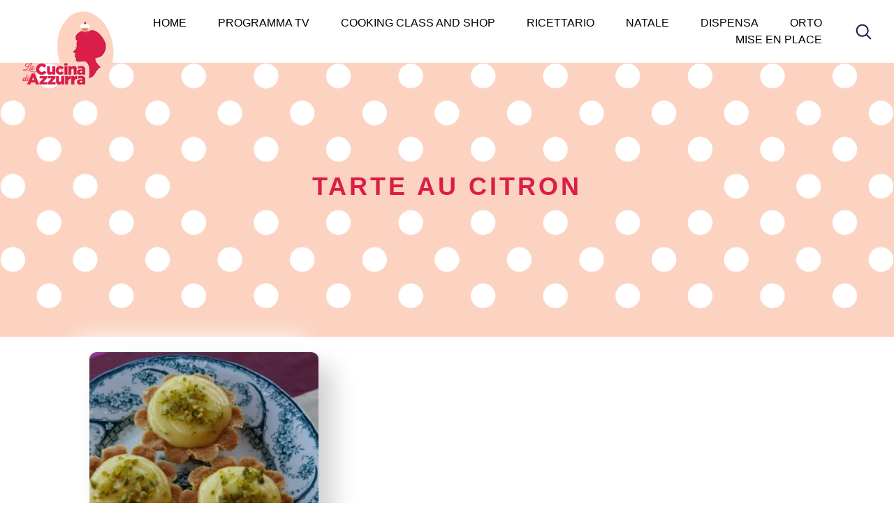

--- FILE ---
content_type: text/html; charset=UTF-8
request_url: https://lacucinadiazzurra.it/tag/tarte-au-citron
body_size: 19927
content:
<!doctype html><html lang="it-IT"><head><script data-no-optimize="1">var litespeed_docref=sessionStorage.getItem("litespeed_docref");litespeed_docref&&(Object.defineProperty(document,"referrer",{get:function(){return litespeed_docref}}),sessionStorage.removeItem("litespeed_docref"));</script> <meta charset="UTF-8"><style id="litespeed-ccss">h1{overflow-wrap:break-word}ul{overflow-wrap:break-word}p{overflow-wrap:break-word}:root{--wp--preset--font-size--normal:16px;--wp--preset--font-size--huge:42px}body{--wp--preset--color--black:#000;--wp--preset--color--cyan-bluish-gray:#abb8c3;--wp--preset--color--white:#fff;--wp--preset--color--pale-pink:#f78da7;--wp--preset--color--vivid-red:#cf2e2e;--wp--preset--color--luminous-vivid-orange:#ff6900;--wp--preset--color--luminous-vivid-amber:#fcb900;--wp--preset--color--light-green-cyan:#7bdcb5;--wp--preset--color--vivid-green-cyan:#00d084;--wp--preset--color--pale-cyan-blue:#8ed1fc;--wp--preset--color--vivid-cyan-blue:#0693e3;--wp--preset--color--vivid-purple:#9b51e0;--wp--preset--gradient--vivid-cyan-blue-to-vivid-purple:linear-gradient(135deg,rgba(6,147,227,1) 0%,#9b51e0 100%);--wp--preset--gradient--light-green-cyan-to-vivid-green-cyan:linear-gradient(135deg,#7adcb4 0%,#00d082 100%);--wp--preset--gradient--luminous-vivid-amber-to-luminous-vivid-orange:linear-gradient(135deg,rgba(252,185,0,1) 0%,rgba(255,105,0,1) 100%);--wp--preset--gradient--luminous-vivid-orange-to-vivid-red:linear-gradient(135deg,rgba(255,105,0,1) 0%,#cf2e2e 100%);--wp--preset--gradient--very-light-gray-to-cyan-bluish-gray:linear-gradient(135deg,#eee 0%,#a9b8c3 100%);--wp--preset--gradient--cool-to-warm-spectrum:linear-gradient(135deg,#4aeadc 0%,#9778d1 20%,#cf2aba 40%,#ee2c82 60%,#fb6962 80%,#fef84c 100%);--wp--preset--gradient--blush-light-purple:linear-gradient(135deg,#ffceec 0%,#9896f0 100%);--wp--preset--gradient--blush-bordeaux:linear-gradient(135deg,#fecda5 0%,#fe2d2d 50%,#6b003e 100%);--wp--preset--gradient--luminous-dusk:linear-gradient(135deg,#ffcb70 0%,#c751c0 50%,#4158d0 100%);--wp--preset--gradient--pale-ocean:linear-gradient(135deg,#fff5cb 0%,#b6e3d4 50%,#33a7b5 100%);--wp--preset--gradient--electric-grass:linear-gradient(135deg,#caf880 0%,#71ce7e 100%);--wp--preset--gradient--midnight:linear-gradient(135deg,#020381 0%,#2874fc 100%);--wp--preset--duotone--dark-grayscale:url('#wp-duotone-dark-grayscale');--wp--preset--duotone--grayscale:url('#wp-duotone-grayscale');--wp--preset--duotone--purple-yellow:url('#wp-duotone-purple-yellow');--wp--preset--duotone--blue-red:url('#wp-duotone-blue-red');--wp--preset--duotone--midnight:url('#wp-duotone-midnight');--wp--preset--duotone--magenta-yellow:url('#wp-duotone-magenta-yellow');--wp--preset--duotone--purple-green:url('#wp-duotone-purple-green');--wp--preset--duotone--blue-orange:url('#wp-duotone-blue-orange');--wp--preset--font-size--small:13px;--wp--preset--font-size--medium:20px;--wp--preset--font-size--large:36px;--wp--preset--font-size--x-large:42px}body{display:block}:root{--blue:#007bff;--indigo:#6610f2;--purple:#6f42c1;--pink:#e83e8c;--red:#dc3545;--orange:#fd7e14;--yellow:#ffc107;--green:#28a745;--teal:#20c997;--cyan:#17a2b8;--white:#fff;--gray:#6c757d;--gray-dark:#343a40;--primary:#007bff;--secondary:#6c757d;--success:#28a745;--info:#17a2b8;--warning:#ffc107;--danger:#dc3545;--light:#f8f9fa;--dark:#343a40;--breakpoint-xs:0;--breakpoint-sm:576px;--breakpoint-md:768px;--breakpoint-lg:992px;--breakpoint-xl:1200px;--font-family-sans-serif:-apple-system,BlinkMacSystemFont,"Segoe UI",Roboto,"Helvetica Neue",Arial,sans-serif,"Apple Color Emoji","Segoe UI Emoji","Segoe UI Symbol";--font-family-monospace:SFMono-Regular,Menlo,Monaco,Consolas,"Liberation Mono","Courier New",monospace}*,:after,:before{box-sizing:border-box}html{font-family:sans-serif;line-height:1.15;-webkit-text-size-adjust:100%;-ms-text-size-adjust:100%;-ms-overflow-style:scrollbar}@-ms-viewport{width:device-width}header,nav,section{display:block}body{margin:0;font-family:-apple-system,BlinkMacSystemFont,"Segoe UI",Roboto,"Helvetica Neue",Arial,sans-serif,"Apple Color Emoji","Segoe UI Emoji","Segoe UI Symbol";font-size:1rem;font-weight:400;line-height:1.5;color:#212529;text-align:left;background-color:#fff}h1{margin-top:0;margin-bottom:.5rem}p{margin-top:0;margin-bottom:1rem}ul{margin-top:0;margin-bottom:1rem}ul ul{margin-bottom:0}a{color:#007bff;text-decoration:none;background-color:transparent;-webkit-text-decoration-skip:objects}img{vertical-align:middle;border-style:none}svg:not(:root){overflow:hidden}label{display:inline-block;margin-bottom:.5rem}button{border-radius:0}button,input{margin:0;font-family:inherit;font-size:inherit;line-height:inherit}button,input{overflow:visible}button{text-transform:none}[type=submit],button{-webkit-appearance:button}[type=submit]::-moz-focus-inner,button::-moz-focus-inner{padding:0;border-style:none}input[type=checkbox]{box-sizing:border-box;padding:0}[type=search]{outline-offset:-2px;-webkit-appearance:none}[type=search]::-webkit-search-cancel-button,[type=search]::-webkit-search-decoration{-webkit-appearance:none}::-webkit-file-upload-button{font:inherit;-webkit-appearance:button}summary{display:list-item}h1{margin-bottom:.5rem;font-family:inherit;font-weight:500;line-height:1.2;color:inherit}h1{font-size:2.5rem}.img-fluid{max-width:100%;height:auto}@media (min-width:992px){.d-lg-block{display:block!important}}.text-center{text-align:center!important}.fa-times:before{content:"\f00d"}button::-moz-focus-inner{padding:0;border:0}:root{--swiper-theme-color:#007aff}:root{--swiper-navigation-size:44px}html{overflow-x:hidden;scroll-behavior:smooth}body{margin:0;padding:0;font-family:'Quicksand',sans-serif;color:#414042;font-size:15px;overflow-x:hidden}body p{line-height:24px;font-size:18px;color:var(--maincolor)}a{text-decoration:inherit;color:inherit;margin:0;padding:0}p{font-size:18px;padding:0;margin:0;color:gray}section{width:100%;height:auto;position:relative}.container-80{width:80%;margin:0 auto;padding:0;position:relative}.padding--vh{padding:10vh 0}h1{font-size:60px;line-height:72px;font-weight:500;font-family:'Quicksand',sans-serif;font-weight:400;margin-bottom:25px;color:var(--maincolor)}@media screen and (max-width:768px){h1{font-size:36px;line-height:40px;margin-bottom:20px;font-family:'Quicksand',sans-serif}}ul{list-style:none;margin:0;padding:0}li{list-style:none;margin:0;padding:0}:root{--maincolor:#000;--secondcolor:#da1e48;--thirdcolor:#fcd2c1;--fourthcolor:#fff}.navigazione{height:90px;width:100%;position:fixed;top:0;left:0;z-index:9995;display:flex;align-items:center;justify-content:space-between;padding-left:2%;padding-right:2%;color:var(--fourthcolor);background-color:var(--fourthcolor)!important}.navigazione:before{position:absolute;width:100%;height:100%;top:0;left:0;content:"";background-color:rgba(255,255,255,1);transform:translateY(-100%)}.navigazione-logo{position:relative;height:auto;width:auto}.navigazione-logo img{height:120px;width:auto;margin-top:50px}.hamburger>div{width:40px;height:2px;margin-bottom:10px;background-color:var(--secondcolor)}.hamburger{text-align:center;color:var(--fourthcolor);position:fixed;width:60px;height:auto;right:5px;top:35px;transform:translateY(-50%);z-index:9999}.hamburger>div:last-child{margin-bottom:0}@media screen and (min-width:990px){.hamburger{display:none;z-index:9999}}.menu-full{position:fixed;left:0;top:0;background-color:var(--thirdcolor);height:100%;width:100%;z-index:1000;visibility:hidden;opacity:0}.navigazione__menu{text-align:right;position:relative;z-index:100}.navigazione__menu ul{margin:0;padding:0}.navigazione__menu ul li{display:inline;margin-right:30px;position:relative}.navigazione__menu ul li a{font-size:16px;font-weight:400;text-transform:uppercase;color:var(--maincolor);font-family:'Quicksand',sans-serif;padding:15px}.navigazione__menu ul li a:before{content:"";position:absolute;bottom:-4px;left:0;width:0;height:2px;background-color:var(--secondcolor);z-index:-1}.navigazione__menu ul li a:after{content:attr(data-hover);display:block;position:absolute;top:0;left:0;width:0;height:100%;color:var(--fourthcolor);font-weight:500;white-space:nowrap;overflow:hidden}.navigazione__menu .menu-item-has-children .sub-menu{position:absolute;background-color:var(--secondcolor);width:100%;min-width:275px;padding:0;left:0;visibility:hidden;opacity:0;border-left:2px solid var(--secondcolor);margin-top:10px;border-radius:0 10px 10px}.navigazione__menu .menu-item-has-children .sub-menu li{display:block;margin-bottom:5px;padding:15px}.navigazione__menu .menu-item-has-children .sub-menu li a{font-size:17px;font-weight:600;text-transform:uppercase;color:var(--fourthcolor);font-family:'Quicksand',sans-serif;padding:15px}.navigazione__menu .menu-item-has-children .sub-menu li a:before{content:"";position:absolute;bottom:-2px;left:0;width:0;height:2px;background-color:var(--fourthcolor);z-index:999}.navigazione__menu .menu-item-has-children .sub-menu li a:after{content:attr(data-hover);display:block;position:absolute;top:0;left:0;width:0;height:100%;color:var(--fourthcolor);font-weight:500;white-space:nowrap;overflow:hidden}.navigazione__menu .menu-item-has-children .sub-menu li:last-child{margin-bottom:0}.navigazione__menu .menu-item-has-children .sub-menu li:last-child{margin-right:0}.navigazione__menu li.menu-item-has-children ul li{text-align:left;display:inline}.navigazione__menu .menu-item-has-children .sub-menu li a{font-size:13px}@media screen and (max-width:990px){.hamburger{display:inherit}.navigazione{height:70px;width:100%;position:fixed;top:inherit;z-index:9995}.navigazione-logo{position:absolute;top:12px;left:12px;z-index:9999}.navigazione-logo img{height:120px;width:auto;margin-top:-10px}.navigazione__menu{visibility:hidden;opacity:0}.navigazione__menu ul.menu{margin:0;padding:0;text-align:left;position:absolute;top:35%;left:5%}.navigazione__menu ul.menu li{display:block;margin-right:0;position:relative;margin-bottom:20px}.navigazione__menu ul li a{font-size:18px;text-transform:uppercase;color:var(--secondcolor);border-top:2px solid transparent;font-weight:600}.navigazione__menu .menu-item-has-children .sub-menu{position:relative;background-color:var(--secondcolor);min-width:auto;padding:0;padding-left:10px;visibility:visible;opacity:1;display:none;margin-bottom:10px;border-left:2px solid #fff;left:15px;border-radius:10px;box-shadow:20px 20px 35px #fcd2c1,-1px -1px 9px #fff;height:0}.navigazione__menu .menu-item-has-children .sub-menu li{display:block;margin-bottom:5px;position:relative}.navigazione__menu .menu-item-has-children .sub-menu li a{font-size:14px}.menu-item-has-children:after{content:"";width:0;height:0;position:relative;right:0;bottom:-12px;border-width:6px 6px 0;border-style:solid;border-color:var(--fourthcolor) transparent}}@media screen and (max-width:349px){.navigazione-logo{position:absolute;top:19px;left:12px;z-index:9999}}.navigazione__menu__icons__icon{height:35px;width:35px;background-color:#fff;border-radius:100%;display:flex;justify-content:center;align-items:center;margin-left:12px}.navigazione__menu__icons__icon img{height:25px}.desktop_search{position:fixed;top:70px;right:5%;z-index:10;background-color:var(--thirdcolor);padding:12px 20px;border-bottom-left-radius:20px;border-bottom-right-radius:20px;visibility:hidden;opacity:0}.desktop_search .search_row{display:flex}.desktop_search .search-field{border:none;min-width:280px;background-color:transparent;border-bottom:1px solid #fff;color:#fff}.desktop_search .cerca_lente{background-color:#000;border:none;margin-left:10px}@media (max-width:990px){.seach-icon{display:none}}@media (min-width:990px){.mobile_search{display:none}}.hero__sfondo{position:absolute;width:100%;height:100%;top:0;left:0;background-position:top;background-size:cover;background-repeat:no-repeat}.flex-column-news{display:flex;flex-wrap:wrap;justify-content:space-between;align-content:flex-start;align-items:flex-start}.flex-column-news-col{width:32%;margin-bottom:50px}.flex-column-news img{width:100%;height:400px;object-fit:cover;margin-bottom:15px;background:#f5f5f5;box-shadow:20px 20px 35px #d0d0d0,-20px -20px 35px #ffff;border-radius:10px}.hero--page{height:60vh;color:var(--fourthcolor);position:relative;width:100%;top:0;left:0;background-position:center;background-size:cover;background-repeat:no-repeat;position:relative}.hero__content-page{height:100%;width:100%;position:relative;display:flex;justify-content:center;align-content:center;align-items:center}.titolo-page{text-align:center}.titolo-page h1{font-weight:600;font-size:36px;font-family:'Quicksand',sans-serif;text-transform:uppercase;color:var(--secondcolor);letter-spacing:4px;margin-bottom:0}.dati_contatto p{font-weight:300;font-size:16px;line-height:150%;color:#fff}.dati_di_contatto_footer img{width:300px;height:auto}.search .search-field{background-color:transparent;border:none;border-radius:0;border-bottom:2px solid var(--maincolor);color:var(--maincolor)!important;font-size:21px;padding:0;margin:0}.search_row{display:flex;justify-content:flex-end}.cerca_lente{height:100%;width:30px;padding-bottom:30px;border:none;border-bottom:2px solid var(--maincolor);display:flex;flex-direction:column;margin-top:auto}@media (max-width:990px){.seach-icon{display:none}.mobile_search{position:relative;top:110px}.mobile_search .search_row{display:flex;align-items:center;width:90vw}.mobile_search .search-field{width:calc(80vw - 40px);padding:10px;border:none;border-bottom:1px solid #fff;display:block!important;background-color:var(--thirdcolor);margin-right:20px;border-radius:0;margin-left:0}.mobile_search .search input{font-size:15px;color:#fff!important}.mobile_search .cerca_lente{width:35px;height:35px;border:none;background-color:var(--thirdcolor)!important;border-radius:100%}}@media screen and (max-width:990px){.flex-column-news-col{width:46%;margin-bottom:50px}.flex-column-news img{width:100%;height:300px}.dati_contatto p{font-size:18px}.search_row{display:flex;justify-content:flex-start;margin-top:30px;margin-bottom:30px;width:100%}}@media screen and (max-width:600px){.flex-column-news{justify-content:flex-start;flex-direction:column}.flex-column-news-col{width:100%;margin-bottom:50px}.flex-column-news img{width:100%;height:350px;object-fit:cover;margin-bottom:15px}.dati_di_contatto_footer img{width:200px;height:auto}}.cmplz-hidden{display:none!important}.navigazione__menu ul li{margin-right:15px}.navigazione__menu ul li{display:inline-block}.hero__sfondo{top:50px}.brandingLogo{display:none!important}.titolo-page{text-align:center;position:relative;top:50px}</style><link rel="preload" data-asynced="1" data-optimized="2" as="style" onload="this.onload=null;this.rel='stylesheet'" href="https://lacucinadiazzurra.it/wp-content/litespeed/css/bfda865825d7afd26561d673de35c53d.css?ver=49968" /><script type="litespeed/javascript">!function(a){"use strict";var b=function(b,c,d){function e(a){return h.body?a():void setTimeout(function(){e(a)})}function f(){i.addEventListener&&i.removeEventListener("load",f),i.media=d||"all"}var g,h=a.document,i=h.createElement("link");if(c)g=c;else{var j=(h.body||h.getElementsByTagName("head")[0]).childNodes;g=j[j.length-1]}var k=h.styleSheets;i.rel="stylesheet",i.href=b,i.media="only x",e(function(){g.parentNode.insertBefore(i,c?g:g.nextSibling)});var l=function(a){for(var b=i.href,c=k.length;c--;)if(k[c].href===b)return a();setTimeout(function(){l(a)})};return i.addEventListener&&i.addEventListener("load",f),i.onloadcssdefined=l,l(f),i};"undefined"!=typeof exports?exports.loadCSS=b:a.loadCSS=b}("undefined"!=typeof global?global:this);!function(a){if(a.loadCSS){var b=loadCSS.relpreload={};if(b.support=function(){try{return a.document.createElement("link").relList.supports("preload")}catch(b){return!1}},b.poly=function(){for(var b=a.document.getElementsByTagName("link"),c=0;c<b.length;c++){var d=b[c];"preload"===d.rel&&"style"===d.getAttribute("as")&&(a.loadCSS(d.href,d,d.getAttribute("media")),d.rel=null)}},!b.support()){b.poly();var c=a.setInterval(b.poly,300);a.addEventListener&&a.addEventListener("load",function(){b.poly(),a.clearInterval(c)}),a.attachEvent&&a.attachEvent("onload",function(){a.clearInterval(c)})}}}(this);</script> <meta name="viewport" content="width=device-width, initial-scale=1.0"><meta http-equiv="X-UA-Compatible" content="IE=edge"><link rel="profile" href="http://gmpg.org/xfn/11"><link rel="pingback" href="https://lacucinadiazzurra.it/xmlrpc.php"><meta name='robots' content='index, follow, max-image-preview:large, max-snippet:-1, max-video-preview:-1' /><title>TARTE AU CITRON Archivi - La Cucina di Azzurra</title><link rel="canonical" href="https://lacucinadiazzurra.it/tag/tarte-au-citron" /><meta property="og:locale" content="it_IT" /><meta property="og:type" content="article" /><meta property="og:title" content="TARTE AU CITRON Archivi - La Cucina di Azzurra" /><meta property="og:url" content="https://lacucinadiazzurra.it/tag/tarte-au-citron" /><meta property="og:site_name" content="La Cucina di Azzurra" /><meta name="twitter:card" content="summary_large_image" /><meta name="twitter:site" content="@azzurracucina" /> <script type="application/ld+json" class="yoast-schema-graph">{"@context":"https://schema.org","@graph":[{"@type":"CollectionPage","@id":"https://lacucinadiazzurra.it/tag/tarte-au-citron","url":"https://lacucinadiazzurra.it/tag/tarte-au-citron","name":"TARTE AU CITRON Archivi - La Cucina di Azzurra","isPartOf":{"@id":"https://lacucinadiazzurra.it/#website"},"primaryImageOfPage":{"@id":"https://lacucinadiazzurra.it/tag/tarte-au-citron#primaryimage"},"image":{"@id":"https://lacucinadiazzurra.it/tag/tarte-au-citron#primaryimage"},"thumbnailUrl":"https://lacucinadiazzurra.it/wp-content/uploads/2016/07/tarteaucitronparis1.jpg","breadcrumb":{"@id":"https://lacucinadiazzurra.it/tag/tarte-au-citron#breadcrumb"},"inLanguage":"it-IT"},{"@type":"ImageObject","inLanguage":"it-IT","@id":"https://lacucinadiazzurra.it/tag/tarte-au-citron#primaryimage","url":"https://lacucinadiazzurra.it/wp-content/uploads/2016/07/tarteaucitronparis1.jpg","contentUrl":"https://lacucinadiazzurra.it/wp-content/uploads/2016/07/tarteaucitronparis1.jpg","width":520,"height":347},{"@type":"BreadcrumbList","@id":"https://lacucinadiazzurra.it/tag/tarte-au-citron#breadcrumb","itemListElement":[{"@type":"ListItem","position":1,"name":"Home","item":"https://lacucinadiazzurra.it/"},{"@type":"ListItem","position":2,"name":"TARTE AU CITRON"}]},{"@type":"WebSite","@id":"https://lacucinadiazzurra.it/#website","url":"https://lacucinadiazzurra.it/","name":"La Cucina di Azzurra","description":"Se semini... raccogli.","publisher":{"@id":"https://lacucinadiazzurra.it/#/schema/person/f3bacc11ee240e54dbc82853a5c1a770"},"potentialAction":[{"@type":"SearchAction","target":{"@type":"EntryPoint","urlTemplate":"https://lacucinadiazzurra.it/?s={search_term_string}"},"query-input":{"@type":"PropertyValueSpecification","valueRequired":true,"valueName":"search_term_string"}}],"inLanguage":"it-IT"},{"@type":["Person","Organization"],"@id":"https://lacucinadiazzurra.it/#/schema/person/f3bacc11ee240e54dbc82853a5c1a770","name":"azzurra","image":{"@type":"ImageObject","inLanguage":"it-IT","@id":"https://lacucinadiazzurra.it/#/schema/person/image/","url":"https://secure.gravatar.com/avatar/2de8a3fc28b70568d991c2d8d6a9608f?s=96&d=mm&r=g","contentUrl":"https://secure.gravatar.com/avatar/2de8a3fc28b70568d991c2d8d6a9608f?s=96&d=mm&r=g","caption":"azzurra"},"logo":{"@id":"https://lacucinadiazzurra.it/#/schema/person/image/"}}]}</script> <link rel='dns-prefetch' href='//code.jquery.com' /><link rel='dns-prefetch' href='//stackpath.bootstrapcdn.com' /><link rel='dns-prefetch' href='//maxcdn.bootstrapcdn.com' /><link rel='dns-prefetch' href='//use.fontawesome.com' /><link rel="alternate" type="application/rss+xml" title="La Cucina di Azzurra &raquo; Feed" href="https://lacucinadiazzurra.it/feed" /><link rel="alternate" type="application/rss+xml" title="La Cucina di Azzurra &raquo; Feed dei commenti" href="https://lacucinadiazzurra.it/comments/feed" /><link rel="alternate" type="application/rss+xml" title="La Cucina di Azzurra &raquo; TARTE AU CITRON Feed del tag" href="https://lacucinadiazzurra.it/tag/tarte-au-citron/feed" /><style id='classic-theme-styles-inline-css' type='text/css'>/*! This file is auto-generated */
.wp-block-button__link{color:#fff;background-color:#32373c;border-radius:9999px;box-shadow:none;text-decoration:none;padding:calc(.667em + 2px) calc(1.333em + 2px);font-size:1.125em}.wp-block-file__button{background:#32373c;color:#fff;text-decoration:none}</style><style id='global-styles-inline-css' type='text/css'>:root{--wp--preset--aspect-ratio--square: 1;--wp--preset--aspect-ratio--4-3: 4/3;--wp--preset--aspect-ratio--3-4: 3/4;--wp--preset--aspect-ratio--3-2: 3/2;--wp--preset--aspect-ratio--2-3: 2/3;--wp--preset--aspect-ratio--16-9: 16/9;--wp--preset--aspect-ratio--9-16: 9/16;--wp--preset--color--black: #000000;--wp--preset--color--cyan-bluish-gray: #abb8c3;--wp--preset--color--white: #ffffff;--wp--preset--color--pale-pink: #f78da7;--wp--preset--color--vivid-red: #cf2e2e;--wp--preset--color--luminous-vivid-orange: #ff6900;--wp--preset--color--luminous-vivid-amber: #fcb900;--wp--preset--color--light-green-cyan: #7bdcb5;--wp--preset--color--vivid-green-cyan: #00d084;--wp--preset--color--pale-cyan-blue: #8ed1fc;--wp--preset--color--vivid-cyan-blue: #0693e3;--wp--preset--color--vivid-purple: #9b51e0;--wp--preset--gradient--vivid-cyan-blue-to-vivid-purple: linear-gradient(135deg,rgba(6,147,227,1) 0%,rgb(155,81,224) 100%);--wp--preset--gradient--light-green-cyan-to-vivid-green-cyan: linear-gradient(135deg,rgb(122,220,180) 0%,rgb(0,208,130) 100%);--wp--preset--gradient--luminous-vivid-amber-to-luminous-vivid-orange: linear-gradient(135deg,rgba(252,185,0,1) 0%,rgba(255,105,0,1) 100%);--wp--preset--gradient--luminous-vivid-orange-to-vivid-red: linear-gradient(135deg,rgba(255,105,0,1) 0%,rgb(207,46,46) 100%);--wp--preset--gradient--very-light-gray-to-cyan-bluish-gray: linear-gradient(135deg,rgb(238,238,238) 0%,rgb(169,184,195) 100%);--wp--preset--gradient--cool-to-warm-spectrum: linear-gradient(135deg,rgb(74,234,220) 0%,rgb(151,120,209) 20%,rgb(207,42,186) 40%,rgb(238,44,130) 60%,rgb(251,105,98) 80%,rgb(254,248,76) 100%);--wp--preset--gradient--blush-light-purple: linear-gradient(135deg,rgb(255,206,236) 0%,rgb(152,150,240) 100%);--wp--preset--gradient--blush-bordeaux: linear-gradient(135deg,rgb(254,205,165) 0%,rgb(254,45,45) 50%,rgb(107,0,62) 100%);--wp--preset--gradient--luminous-dusk: linear-gradient(135deg,rgb(255,203,112) 0%,rgb(199,81,192) 50%,rgb(65,88,208) 100%);--wp--preset--gradient--pale-ocean: linear-gradient(135deg,rgb(255,245,203) 0%,rgb(182,227,212) 50%,rgb(51,167,181) 100%);--wp--preset--gradient--electric-grass: linear-gradient(135deg,rgb(202,248,128) 0%,rgb(113,206,126) 100%);--wp--preset--gradient--midnight: linear-gradient(135deg,rgb(2,3,129) 0%,rgb(40,116,252) 100%);--wp--preset--font-size--small: 13px;--wp--preset--font-size--medium: 20px;--wp--preset--font-size--large: 36px;--wp--preset--font-size--x-large: 42px;--wp--preset--spacing--20: 0.44rem;--wp--preset--spacing--30: 0.67rem;--wp--preset--spacing--40: 1rem;--wp--preset--spacing--50: 1.5rem;--wp--preset--spacing--60: 2.25rem;--wp--preset--spacing--70: 3.38rem;--wp--preset--spacing--80: 5.06rem;--wp--preset--shadow--natural: 6px 6px 9px rgba(0, 0, 0, 0.2);--wp--preset--shadow--deep: 12px 12px 50px rgba(0, 0, 0, 0.4);--wp--preset--shadow--sharp: 6px 6px 0px rgba(0, 0, 0, 0.2);--wp--preset--shadow--outlined: 6px 6px 0px -3px rgba(255, 255, 255, 1), 6px 6px rgba(0, 0, 0, 1);--wp--preset--shadow--crisp: 6px 6px 0px rgba(0, 0, 0, 1);}:where(.is-layout-flex){gap: 0.5em;}:where(.is-layout-grid){gap: 0.5em;}body .is-layout-flex{display: flex;}.is-layout-flex{flex-wrap: wrap;align-items: center;}.is-layout-flex > :is(*, div){margin: 0;}body .is-layout-grid{display: grid;}.is-layout-grid > :is(*, div){margin: 0;}:where(.wp-block-columns.is-layout-flex){gap: 2em;}:where(.wp-block-columns.is-layout-grid){gap: 2em;}:where(.wp-block-post-template.is-layout-flex){gap: 1.25em;}:where(.wp-block-post-template.is-layout-grid){gap: 1.25em;}.has-black-color{color: var(--wp--preset--color--black) !important;}.has-cyan-bluish-gray-color{color: var(--wp--preset--color--cyan-bluish-gray) !important;}.has-white-color{color: var(--wp--preset--color--white) !important;}.has-pale-pink-color{color: var(--wp--preset--color--pale-pink) !important;}.has-vivid-red-color{color: var(--wp--preset--color--vivid-red) !important;}.has-luminous-vivid-orange-color{color: var(--wp--preset--color--luminous-vivid-orange) !important;}.has-luminous-vivid-amber-color{color: var(--wp--preset--color--luminous-vivid-amber) !important;}.has-light-green-cyan-color{color: var(--wp--preset--color--light-green-cyan) !important;}.has-vivid-green-cyan-color{color: var(--wp--preset--color--vivid-green-cyan) !important;}.has-pale-cyan-blue-color{color: var(--wp--preset--color--pale-cyan-blue) !important;}.has-vivid-cyan-blue-color{color: var(--wp--preset--color--vivid-cyan-blue) !important;}.has-vivid-purple-color{color: var(--wp--preset--color--vivid-purple) !important;}.has-black-background-color{background-color: var(--wp--preset--color--black) !important;}.has-cyan-bluish-gray-background-color{background-color: var(--wp--preset--color--cyan-bluish-gray) !important;}.has-white-background-color{background-color: var(--wp--preset--color--white) !important;}.has-pale-pink-background-color{background-color: var(--wp--preset--color--pale-pink) !important;}.has-vivid-red-background-color{background-color: var(--wp--preset--color--vivid-red) !important;}.has-luminous-vivid-orange-background-color{background-color: var(--wp--preset--color--luminous-vivid-orange) !important;}.has-luminous-vivid-amber-background-color{background-color: var(--wp--preset--color--luminous-vivid-amber) !important;}.has-light-green-cyan-background-color{background-color: var(--wp--preset--color--light-green-cyan) !important;}.has-vivid-green-cyan-background-color{background-color: var(--wp--preset--color--vivid-green-cyan) !important;}.has-pale-cyan-blue-background-color{background-color: var(--wp--preset--color--pale-cyan-blue) !important;}.has-vivid-cyan-blue-background-color{background-color: var(--wp--preset--color--vivid-cyan-blue) !important;}.has-vivid-purple-background-color{background-color: var(--wp--preset--color--vivid-purple) !important;}.has-black-border-color{border-color: var(--wp--preset--color--black) !important;}.has-cyan-bluish-gray-border-color{border-color: var(--wp--preset--color--cyan-bluish-gray) !important;}.has-white-border-color{border-color: var(--wp--preset--color--white) !important;}.has-pale-pink-border-color{border-color: var(--wp--preset--color--pale-pink) !important;}.has-vivid-red-border-color{border-color: var(--wp--preset--color--vivid-red) !important;}.has-luminous-vivid-orange-border-color{border-color: var(--wp--preset--color--luminous-vivid-orange) !important;}.has-luminous-vivid-amber-border-color{border-color: var(--wp--preset--color--luminous-vivid-amber) !important;}.has-light-green-cyan-border-color{border-color: var(--wp--preset--color--light-green-cyan) !important;}.has-vivid-green-cyan-border-color{border-color: var(--wp--preset--color--vivid-green-cyan) !important;}.has-pale-cyan-blue-border-color{border-color: var(--wp--preset--color--pale-cyan-blue) !important;}.has-vivid-cyan-blue-border-color{border-color: var(--wp--preset--color--vivid-cyan-blue) !important;}.has-vivid-purple-border-color{border-color: var(--wp--preset--color--vivid-purple) !important;}.has-vivid-cyan-blue-to-vivid-purple-gradient-background{background: var(--wp--preset--gradient--vivid-cyan-blue-to-vivid-purple) !important;}.has-light-green-cyan-to-vivid-green-cyan-gradient-background{background: var(--wp--preset--gradient--light-green-cyan-to-vivid-green-cyan) !important;}.has-luminous-vivid-amber-to-luminous-vivid-orange-gradient-background{background: var(--wp--preset--gradient--luminous-vivid-amber-to-luminous-vivid-orange) !important;}.has-luminous-vivid-orange-to-vivid-red-gradient-background{background: var(--wp--preset--gradient--luminous-vivid-orange-to-vivid-red) !important;}.has-very-light-gray-to-cyan-bluish-gray-gradient-background{background: var(--wp--preset--gradient--very-light-gray-to-cyan-bluish-gray) !important;}.has-cool-to-warm-spectrum-gradient-background{background: var(--wp--preset--gradient--cool-to-warm-spectrum) !important;}.has-blush-light-purple-gradient-background{background: var(--wp--preset--gradient--blush-light-purple) !important;}.has-blush-bordeaux-gradient-background{background: var(--wp--preset--gradient--blush-bordeaux) !important;}.has-luminous-dusk-gradient-background{background: var(--wp--preset--gradient--luminous-dusk) !important;}.has-pale-ocean-gradient-background{background: var(--wp--preset--gradient--pale-ocean) !important;}.has-electric-grass-gradient-background{background: var(--wp--preset--gradient--electric-grass) !important;}.has-midnight-gradient-background{background: var(--wp--preset--gradient--midnight) !important;}.has-small-font-size{font-size: var(--wp--preset--font-size--small) !important;}.has-medium-font-size{font-size: var(--wp--preset--font-size--medium) !important;}.has-large-font-size{font-size: var(--wp--preset--font-size--large) !important;}.has-x-large-font-size{font-size: var(--wp--preset--font-size--x-large) !important;}
:where(.wp-block-post-template.is-layout-flex){gap: 1.25em;}:where(.wp-block-post-template.is-layout-grid){gap: 1.25em;}
:where(.wp-block-columns.is-layout-flex){gap: 2em;}:where(.wp-block-columns.is-layout-grid){gap: 2em;}
:root :where(.wp-block-pullquote){font-size: 1.5em;line-height: 1.6;}</style><link data-asynced="1" as="style" onload="this.onload=null;this.rel='stylesheet'"  rel='preload' id='bootstrap-css-css' href='https://maxcdn.bootstrapcdn.com/bootstrap/4.0.0/css/bootstrap.min.css?ver=6.6.4' type='text/css' media='all' /><link data-asynced="1" as="style" onload="this.onload=null;this.rel='stylesheet'"  rel='preload' id='fontawesome-cdn-css' href='https://use.fontawesome.com/releases/v5.1.0/css/all.css?ver=6.6.4' type='text/css' media='all' /> <script type="litespeed/javascript" data-src="https://lacucinadiazzurra.it/wp-content/plugins/google-analytics-for-wordpress/assets/js/frontend-gtag.min.js" id="monsterinsights-frontend-script-js"="async" data-wp-strategy="async"></script> <script data-cfasync="false" data-wpfc-render="false" type="text/javascript" id='monsterinsights-frontend-script-js-extra'>/*  */
var monsterinsights_frontend = {"js_events_tracking":"true","download_extensions":"doc,pdf,ppt,zip,xls,docx,pptx,xlsx","inbound_paths":"[]","home_url":"https:\/\/lacucinadiazzurra.it","hash_tracking":"false","v4_id":"G-GJ4KMR3L94"};/*  */</script> <script type="litespeed/javascript" data-src="https://lacucinadiazzurra.it/wp-includes/js/jquery/jquery.min.js" id="jquery-core-js"></script> <script type="litespeed/javascript" data-src="https://code.jquery.com/jquery-3.3.1.min.js?ver=6.6.4" id="jquery-js-cdn-js"></script> <script type="litespeed/javascript" data-src="https://stackpath.bootstrapcdn.com/bootstrap/4.1.1/js/bootstrap.min.js?ver=6.6.4" id="bootstrap-js-cdn-js"></script> <link rel="https://api.w.org/" href="https://lacucinadiazzurra.it/wp-json/" /><link rel="alternate" title="JSON" type="application/json" href="https://lacucinadiazzurra.it/wp-json/wp/v2/tags/195" /><link rel="EditURI" type="application/rsd+xml" title="RSD" href="https://lacucinadiazzurra.it/xmlrpc.php?rsd" /><meta name="generator" content="WordPress 6.6.4" /><style>.cmplz-hidden {
					display: none !important;
				}</style><style type="text/css" id="wp-custom-css">.flex-column-grembiuli img {
  width: 100%;
  height: 350px;
  object-fit: cover;
  margin-bottom: 15px;
  background: #f5f5f5;
  box-shadow: 20px 20px 35px #d0d0d0, -20px -20px 35px #ffff;
  border-radius: 10px;
}

.wp-block-image img {
    vertical-align: bottom;
    box-shadow: 20px 20px 35px #d0d0d0, -20px -20px 35px #ffff;
    border-radius: 10px !important;
    margin-bottom: 30px;
    width: 350px;
    height: auto;
}

.paragrafo-single ul li {
    list-style: disc;

}

#mc_embed_signup_scroll input[type="email"] {
  outline: none;
  border-top: none;
  border-right: none;
  border-left: none;
  border-bottom: 1px solid var(--fourthcolor);
  height: 50px;
  width: 100%;
  font-size: 14px;
  padding: 0px 0px 0px 30px;
  background-color: transparent;
}

#mc_embed_signup_scroll input[type="text"] {
  outline: none;
  border-top: none;
  border-right: none;
  border-left: none;
  border-bottom: 1px solid var(--fourthcolor);
  height: 50px;
  width: 100%;
  font-size: 14px;
  padding: 0px 0px 0px 30px;
  background-color: transparent;
}

#mc_embed_signup_scroll input[type="submit"] {
  outline: none;
  background: var(--secondcolor);
  border-radius: 15px;
  box-sizing: border-box;
  color: var(--fourthcolor);
  font-weight: 400;
  width: 100%;
  padding: 10px 5px;
	border: 0px;
	margin-top: 15px;
	margin-bottom: 15px;
}

.content__gdpr {
	margin-top: 15px;
}

.navigazione__menu ul li {
    margin-right: 15px;
}

.single-img img {
  height: 90vw;
}

.navigazione__menu ul li {
  display: inline-block;
}

.hero__sfondo {
  top: 50px;
}

.brandingLogo {
	display: none !important;
}

.titolo-page {
  text-align: center;
  position: relative;
  top: 50px;
}

.paragrafo-single iframe {
  max-width: 100%;
}

.review {
  display: flex;
  flex-direction: column;
}

.review-text {
  background-color: var(--thirdcolor);
  padding: 10px;
  box-shadow: 20px 20px 35px #ededed, -20px -20px 35px #ffff;
  border-radius: 10px;
}

.review-person {
  margin-top: 15px;
  text-align: right;
}

.wpcf7 input[type="text"] {
  outline: none;
  border: 1px solid #da1e48;
  height: 50px;
  width: 100%;
  font-size: 14px;
  padding: 0px 0px 0px 30px;
  background-color: #fcd2c138;
  border-radius: 30px;
}

.wpcf7 input[type="email"] {
  outline: none;
  border: 1px solid #da1e48;
  height: 50px;
  width: 100%;
  font-size: 14px;
  padding: 0px 0px 0px 30px;
  background-color: #fcd2c138;
  border-radius: 30px;}

.wpcf7 textarea {
	  outline: none;
  border: 1px solid #da1e48;
  height: 150px;
  width: 100%;
  font-size: 14px;
  padding: 0px 0px 0px 30px;
  background-color: #fcd2c138;
  border-radius: 30px;
	padding: 15px 0px 0 15px;
}

.wpcf7 input[type="submit"] {
  outline: none;
  background: var(--secondcolor);
  border-radius: 15px;
  box-sizing: border-box;
  color: var(--fourthcolor);
  font-weight: 400;
  width: 230px;
  border: none;
}

.wpcf7 p {
	margin-bottom: 10px;
}</style><style id="wpforms-css-vars-root">:root {
					--wpforms-field-border-radius: 3px;
--wpforms-field-border-style: solid;
--wpforms-field-border-size: 1px;
--wpforms-field-background-color: #ffffff;
--wpforms-field-border-color: rgba( 0, 0, 0, 0.25 );
--wpforms-field-border-color-spare: rgba( 0, 0, 0, 0.25 );
--wpforms-field-text-color: rgba( 0, 0, 0, 0.7 );
--wpforms-field-menu-color: #ffffff;
--wpforms-label-color: rgba( 0, 0, 0, 0.85 );
--wpforms-label-sublabel-color: rgba( 0, 0, 0, 0.55 );
--wpforms-label-error-color: #d63637;
--wpforms-button-border-radius: 3px;
--wpforms-button-border-style: none;
--wpforms-button-border-size: 1px;
--wpforms-button-background-color: #066aab;
--wpforms-button-border-color: #066aab;
--wpforms-button-text-color: #ffffff;
--wpforms-page-break-color: #066aab;
--wpforms-background-image: none;
--wpforms-background-position: center center;
--wpforms-background-repeat: no-repeat;
--wpforms-background-size: cover;
--wpforms-background-width: 100px;
--wpforms-background-height: 100px;
--wpforms-background-color: rgba( 0, 0, 0, 0 );
--wpforms-background-url: none;
--wpforms-container-padding: 0px;
--wpforms-container-border-style: none;
--wpforms-container-border-width: 1px;
--wpforms-container-border-color: #000000;
--wpforms-container-border-radius: 3px;
--wpforms-field-size-input-height: 43px;
--wpforms-field-size-input-spacing: 15px;
--wpforms-field-size-font-size: 16px;
--wpforms-field-size-line-height: 19px;
--wpforms-field-size-padding-h: 14px;
--wpforms-field-size-checkbox-size: 16px;
--wpforms-field-size-sublabel-spacing: 5px;
--wpforms-field-size-icon-size: 1;
--wpforms-label-size-font-size: 16px;
--wpforms-label-size-line-height: 19px;
--wpforms-label-size-sublabel-font-size: 14px;
--wpforms-label-size-sublabel-line-height: 17px;
--wpforms-button-size-font-size: 17px;
--wpforms-button-size-height: 41px;
--wpforms-button-size-padding-h: 15px;
--wpforms-button-size-margin-top: 10px;
--wpforms-container-shadow-size-box-shadow: none;

				}</style><link rel="preconnect" href="https://fonts.googleapis.com"><link rel="preconnect" href="https://fonts.gstatic.com" crossorigin><link rel="shortcut icon" type="image/jpg" href="https://lacucinadiazzurra.it/wp-content/themes/azzurra/favicon.png" /></head><body data-cmplz=1 class="archive tag tag-tarte-au-citron tag-195"><div class="menu-full"></div><nav><div class="navigazione"><a class="navigazione-logo" href="https://lacucinadiazzurra.it/"><div><img data-lazyloaded="1" src="[data-uri]" width="200" height="170" data-src="/wp-content/uploads/2017/07/LaCucinaDiAzzurra_logo_fondo_trasparente_200.png.webp" alt="La cucina di Azzurra"></div>
</a><header class="navigazione__menu"><div class="menu_ul"><ul id="menu-main-menu" class="menu"><li id="menu-item-9150" class="menu-item menu-item-type-post_type menu-item-object-page menu-item-home menu-item-9150"><a href="https://lacucinadiazzurra.it/">Home</a></li><li id="menu-item-9151" class="menu-item menu-item-type-post_type menu-item-object-page menu-item-9151"><a href="https://lacucinadiazzurra.it/workshop">Programma TV</a></li><li id="menu-item-9162" class="menu-item menu-item-type-post_type menu-item-object-page menu-item-9162"><a href="https://lacucinadiazzurra.it/shop-la-cucina-di-azzurra">Cooking Class and Shop</a></li><li id="menu-item-9270" class="menu-item menu-item-type-custom menu-item-object-custom menu-item-has-children menu-item-9270"><a href="#">Ricettario</a><ul class="sub-menu"><li id="menu-item-9271" class="menu-item menu-item-type-post_type menu-item-object-page menu-item-9271"><a href="https://lacucinadiazzurra.it/ricettario">Tutte le ricette</a></li><li id="menu-item-9200" class="menu-item menu-item-type-custom menu-item-object-custom menu-item-9200"><a href="https://lacucinadiazzurra.it/categoria/estate">Estate</a></li><li id="menu-item-9201" class="menu-item menu-item-type-custom menu-item-object-custom menu-item-9201"><a href="https://lacucinadiazzurra.it/categoria/inverno">Inverno</a></li><li id="menu-item-9204" class="menu-item menu-item-type-custom menu-item-object-custom menu-item-9204"><a href="https://lacucinadiazzurra.it/categoria/primavera">Primavera</a></li><li id="menu-item-9205" class="menu-item menu-item-type-custom menu-item-object-custom menu-item-9205"><a href="https://lacucinadiazzurra.it/categoria/autunno">Autunno</a></li><li id="menu-item-9207" class="menu-item menu-item-type-custom menu-item-object-custom menu-item-9207"><a href="https://lacucinadiazzurra.it/categoria/il-pane-quotidiano">Il Pane Quotidiano</a></li><li id="menu-item-9208" class="menu-item menu-item-type-custom menu-item-object-custom menu-item-9208"><a href="https://lacucinadiazzurra.it/categoria/antipasti">Antipasti</a></li><li id="menu-item-9209" class="menu-item menu-item-type-custom menu-item-object-custom menu-item-9209"><a href="https://lacucinadiazzurra.it/categoria/ricette/ricettario/primi-piatti">Primi</a></li><li id="menu-item-9210" class="menu-item menu-item-type-custom menu-item-object-custom menu-item-9210"><a href="https://lacucinadiazzurra.it/categoria/ricette/ricettario/secondi-piatti">Secondi</a></li><li id="menu-item-9212" class="menu-item menu-item-type-custom menu-item-object-custom menu-item-9212"><a href="https://lacucinadiazzurra.it/categoria/ricette/ricettario/dolci">Dolci</a></li></ul></li><li id="menu-item-9449" class="menu-item menu-item-type-custom menu-item-object-custom menu-item-9449"><a href="https://lacucinadiazzurra.it/categoria/ricette/il-mio-tutto/ricette-di-natale">Natale</a></li><li id="menu-item-9949" class="menu-item menu-item-type-custom menu-item-object-custom menu-item-9949"><a href="https://lacucinadiazzurra.it/categoria/ricette/il-mio-tutto/conservare-in-barattolo">Dispensa</a></li><li id="menu-item-10264" class="menu-item menu-item-type-post_type menu-item-object-page menu-item-10264"><a href="https://lacucinadiazzurra.it/orto">Orto</a></li><li id="menu-item-11361" class="menu-item menu-item-type-post_type menu-item-object-page menu-item-11361"><a href="https://lacucinadiazzurra.it/mise-en-place">Mise en place</a></li></ul><div class="mobile_search"><form class="search text-center" role="search" method="get" class="searchform group" action="https://lacucinadiazzurra.it/"><div class="search_row"><input type="search" class="search-field search-searchform d-lg-block" placeholder="Cosa stai cercando?" value="" name="s" title="Ricerca per:" /><input class="cerca_lente" type="submit" value="" style="background:url(https://lacucinadiazzurra.it/wp-content/themes/azzurra/img/svg/search.svg) no-repeat top center; "></div></form></div></div></header><div class="navigazione__menu__icons"><div class="navigazione__menu__icons__icon seach-icon">
<img data-lazyloaded="1" src="[data-uri]" data-src="https://lacucinadiazzurra.it/wp-content/themes/azzurra/img/svg/search.svg" alt="shop"></div></div></div></nav><div class="desktop_search"><form class="search text-center" role="search" method="get" class="searchform group" action="https://lacucinadiazzurra.it/"><div class="search_row"><input type="search" class="search-field search-searchform d-lg-block" placeholder="Cosa stai cercando?" value="" name="s" title="Ricerca per:" /><input class="cerca_lente" type="submit" value="" style="background:url(https://lacucinadiazzurra.it/wp-content/themes/azzurra/img/svg/arrow-search.svg) no-repeat top center; "></div></form></div><div class="hamburger"><div class="hamburger_blue_2"></div><div class="hamburger_blue_2"></div></div><section class="hero--page"><div class="hero__sfondo" style="background-image: url(https://lacucinadiazzurra.it/wp-content/themes/azzurra/img/svg/sfondo_pois.svg)"></div><div class="hero__content-page"><div class="hero-testo-page"><div class="titolo-page"><h1>TARTE AU CITRON</h1></div></div></div></section><section class="padding--vh"><div class="container-80"><div class="paragrafo"><div class="flex-column-news"><div class="flex-column-news-col"><a href="https://lacucinadiazzurra.it/2016/07/tarte-au-citronparis-mon-amour.html"><img data-lazyloaded="1" src="[data-uri]" width="520" height="347" data-src="https://lacucinadiazzurra.it/wp-content/uploads/2016/07/tarteaucitronparis1.jpg.webp" alt="" class="img-fluid"></a><h4><a href="https://lacucinadiazzurra.it/categoria/ricette/ricettario/dolci-e-lievitati" rel="category tag">Dolci e lievitati</a>, <a href="https://lacucinadiazzurra.it/categoria/ricette/il-mio-tutto/ricette-dal-mondo" rel="category tag">Ricette dal mondo</a></h4><h3><a href="https://lacucinadiazzurra.it/2016/07/tarte-au-citronparis-mon-amour.html">TARTE AU CITRON&#8230;PARIS MON AMOUR!</a></h3><div class="informazioni-ricetta"><div class="informazioni-ricetta-list"><img data-lazyloaded="1" src="[data-uri]" data-src="https://lacucinadiazzurra.it/wp-content/themes/azzurra/img/svg/tortina.svg" alt=""><span>Difficoltà:</span><p></p></div><div class="informazioni-ricetta-list"><img data-lazyloaded="1" src="[data-uri]" data-src="https://lacucinadiazzurra.it/wp-content/themes/azzurra/img/svg/tempo.svg" alt=""><span>Tempo:</span><p></p></div></div></div></div></div></div><div class="clearfix"></div><div class="paginazione_post"></div></section><footer style="padding-top: 10vh;"><section class="total-footer"><div class="dati_di_contatto_footer"><div class="footer_col_1"><img data-lazyloaded="1" src="[data-uri]" data-src="https://lacucinadiazzurra.it/wp-content/themes/azzurra/img/logo_azzurra_footer.svg" alt=""><p>info@lacucinadiazzurra.it</p></div><div class="footer_col_2 dati_contatto"><h5>ISCRIVITI ALLA NEWSLETTER</h5><div id="mc_embed_signup"><form action="https://lacucinadiazzurra.us20.list-manage.com/subscribe/post?u=ffd62f521574ba0cfaa33e173&amp;id=0d25b36d6e" method="post" id="mc-embedded-subscribe-form" name="mc-embedded-subscribe-form" class="validate" target="_blank" novalidate><div id="mc_embed_signup_scroll"><div class="mc-field-group">
<label for="mce-EMAIL">
</label>
<input type="email" value="" placeholder="Indirizzo e-mail" name="EMAIL" class="required email" id="mce-EMAIL"></div><div class="mc-field-group">
<label for="mce-FNAME">
</label>
<input type="text" value="" name="FNAME" placeholder="Nome" class="required" id="mce-FNAME"></div><div id="mergeRow-gdpr" class="mergeRow gdpr-mergeRow content__gdprBlock mc-field-group"><div class="content__gdpr">
<label>Privacy Policy</label><fieldset class="mc_fieldset gdprRequired mc-field-group" name="interestgroup_field">
<label class="checkbox subfield" for="gdpr_66068"><input type="checkbox" id="gdpr_66068" name="gdpr[66068]" value="Y" class="av-checkbox "><span>Dichiaro di aver letto e accettato la <a href="https://lacucinadiazzurra.it/-privacy-policy">Privacy Policy</a></span> </label></fieldset><p>Puoi disiscreverti in qualsiasi momento, cliccando al link che troverai a Pié di Pagina di ogni email.</p></div></div><div id="mce-responses" class="clear foot"><div class="response" id="mce-error-response" style="display:none"></div><div class="response" id="mce-success-response" style="display:none"></div></div><div style="position: absolute; left: -5000px;" aria-hidden="true"><input type="text" name="b_ffd62f521574ba0cfaa33e173_0d25b36d6e" tabindex="-1" value=""></div><div class="optionalParent"><div class="clear foot">
<input type="submit" value="Subscribe" name="subscribe" id="mc-embedded-subscribe" class="button"><p class="brandingLogo"><a href="http://eepurl.com/hYNICr" title="Mailchimp - email marketing made easy and fun"><img data-lazyloaded="1" src="[data-uri]" data-src="https://eep.io/mc-cdn-images/template_images/branding_logo_text_dark_dtp.svg"></a></p></div></div></div></form></div></div><div class="footer_col_3 dati_contatto"><h5>LINK SOCIAL</h5><div class="socials--footer"><a href="https://www.facebook.com/lacucinadiazzurra"><img data-lazyloaded="1" src="[data-uri]" data-src="https://lacucinadiazzurra.it/wp-content/themes/azzurra/img/socials/facebook-square-brands.svg" alt=""></a><a href="https://www.instagram.com/lacucinadiazzurra/"><img data-lazyloaded="1" src="[data-uri]" data-src="https://lacucinadiazzurra.it/wp-content/themes/azzurra/img/socials/instagram-brands.svg" alt=""></a><a href="https://www.youtube.com/channel/UCpQKkxaJaLxfD5GdPdQtNhw"><img data-lazyloaded="1" src="[data-uri]" data-src="https://lacucinadiazzurra.it/wp-content/themes/azzurra/img/socials/youtube-brands.svg" alt=""></a></div></div></div><div class="dati_contatto text-align-center"><p>Azzurra Mantellassi - P.IVA/ C.F.: IT01833060476</p></div></section></footer><div><a href="https://www.dronesforsalereview.com" style="color:#0000; display: none;">slot gacor</a></div><div><a href="https://paketssh.com" style="color:#0000; display: none;">v2ray account</a></div><div id="cmplz-cookiebanner-container"><div class="cmplz-cookiebanner cmplz-hidden banner-1 bottom-right-view-preferences optin cmplz-bottom-right cmplz-categories-type-view-preferences" aria-modal="true" data-nosnippet="true" role="dialog" aria-live="polite" aria-labelledby="cmplz-header-1-optin" aria-describedby="cmplz-message-1-optin"><div class="cmplz-header"><div class="cmplz-logo"></div><div class="cmplz-title" id="cmplz-header-1-optin">Gestisci Consenso Cookie</div><div class="cmplz-close" tabindex="0" role="button" aria-label="Chiudi la finestra di dialogo">
<svg aria-hidden="true" focusable="false" data-prefix="fas" data-icon="times" class="svg-inline--fa fa-times fa-w-11" role="img" xmlns="http://www.w3.org/2000/svg" viewBox="0 0 352 512"><path fill="currentColor" d="M242.72 256l100.07-100.07c12.28-12.28 12.28-32.19 0-44.48l-22.24-22.24c-12.28-12.28-32.19-12.28-44.48 0L176 189.28 75.93 89.21c-12.28-12.28-32.19-12.28-44.48 0L9.21 111.45c-12.28 12.28-12.28 32.19 0 44.48L109.28 256 9.21 356.07c-12.28 12.28-12.28 32.19 0 44.48l22.24 22.24c12.28 12.28 32.2 12.28 44.48 0L176 322.72l100.07 100.07c12.28 12.28 32.2 12.28 44.48 0l22.24-22.24c12.28-12.28 12.28-32.19 0-44.48L242.72 256z"></path></svg></div></div><div class="cmplz-divider cmplz-divider-header"></div><div class="cmplz-body"><div class="cmplz-message" id="cmplz-message-1-optin">Per fornire le migliori esperienze, utilizziamo tecnologie come i cookie per memorizzare e/o accedere alle informazioni del dispositivo. Il consenso a queste tecnologie ci permetterà di elaborare dati come il comportamento di navigazione o ID unici su questo sito. Non acconsentire o ritirare il consenso può influire negativamente su alcune caratteristiche e funzioni.</div><div class="cmplz-categories">
<details class="cmplz-category cmplz-functional" >
<summary>
<span class="cmplz-category-header">
<span class="cmplz-category-title">Funzionale</span>
<span class='cmplz-always-active'>
<span class="cmplz-banner-checkbox">
<input type="checkbox"
id="cmplz-functional-optin"
data-category="cmplz_functional"
class="cmplz-consent-checkbox cmplz-functional"
size="40"
value="1"/>
<label class="cmplz-label" for="cmplz-functional-optin" tabindex="0"><span class="screen-reader-text">Funzionale</span></label>
</span>
Sempre attivo							</span>
<span class="cmplz-icon cmplz-open">
<svg xmlns="http://www.w3.org/2000/svg" viewBox="0 0 448 512"  height="18" ><path d="M224 416c-8.188 0-16.38-3.125-22.62-9.375l-192-192c-12.5-12.5-12.5-32.75 0-45.25s32.75-12.5 45.25 0L224 338.8l169.4-169.4c12.5-12.5 32.75-12.5 45.25 0s12.5 32.75 0 45.25l-192 192C240.4 412.9 232.2 416 224 416z"/></svg>
</span>
</span>
</summary><div class="cmplz-description">
<span class="cmplz-description-functional">L'archiviazione tecnica o l'accesso sono strettamente necessari al fine legittimo di consentire l'uso di un servizio specifico esplicitamente richiesto dall'abbonato o dall'utente, o al solo scopo di effettuare la trasmissione di una comunicazione su una rete di comunicazione elettronica.</span></div>
</details><details class="cmplz-category cmplz-preferences" >
<summary>
<span class="cmplz-category-header">
<span class="cmplz-category-title">Preferenze</span>
<span class="cmplz-banner-checkbox">
<input type="checkbox"
id="cmplz-preferences-optin"
data-category="cmplz_preferences"
class="cmplz-consent-checkbox cmplz-preferences"
size="40"
value="1"/>
<label class="cmplz-label" for="cmplz-preferences-optin" tabindex="0"><span class="screen-reader-text">Preferenze</span></label>
</span>
<span class="cmplz-icon cmplz-open">
<svg xmlns="http://www.w3.org/2000/svg" viewBox="0 0 448 512"  height="18" ><path d="M224 416c-8.188 0-16.38-3.125-22.62-9.375l-192-192c-12.5-12.5-12.5-32.75 0-45.25s32.75-12.5 45.25 0L224 338.8l169.4-169.4c12.5-12.5 32.75-12.5 45.25 0s12.5 32.75 0 45.25l-192 192C240.4 412.9 232.2 416 224 416z"/></svg>
</span>
</span>
</summary><div class="cmplz-description">
<span class="cmplz-description-preferences">L'archiviazione tecnica o l'accesso sono necessari per lo scopo legittimo di memorizzare le preferenze che non sono richieste dall'abbonato o dall'utente.</span></div>
</details><details class="cmplz-category cmplz-statistics" >
<summary>
<span class="cmplz-category-header">
<span class="cmplz-category-title">Statistiche</span>
<span class="cmplz-banner-checkbox">
<input type="checkbox"
id="cmplz-statistics-optin"
data-category="cmplz_statistics"
class="cmplz-consent-checkbox cmplz-statistics"
size="40"
value="1"/>
<label class="cmplz-label" for="cmplz-statistics-optin" tabindex="0"><span class="screen-reader-text">Statistiche</span></label>
</span>
<span class="cmplz-icon cmplz-open">
<svg xmlns="http://www.w3.org/2000/svg" viewBox="0 0 448 512"  height="18" ><path d="M224 416c-8.188 0-16.38-3.125-22.62-9.375l-192-192c-12.5-12.5-12.5-32.75 0-45.25s32.75-12.5 45.25 0L224 338.8l169.4-169.4c12.5-12.5 32.75-12.5 45.25 0s12.5 32.75 0 45.25l-192 192C240.4 412.9 232.2 416 224 416z"/></svg>
</span>
</span>
</summary><div class="cmplz-description">
<span class="cmplz-description-statistics">L'archiviazione tecnica o l'accesso che viene utilizzato esclusivamente per scopi statistici.</span>
<span class="cmplz-description-statistics-anonymous">L'archiviazione tecnica o l'accesso che viene utilizzato esclusivamente per scopi statistici anonimi. Senza un mandato di comparizione, una conformità volontaria da parte del vostro Fornitore di Servizi Internet, o ulteriori registrazioni da parte di terzi, le informazioni memorizzate o recuperate per questo scopo da sole non possono di solito essere utilizzate per l'identificazione.</span></div>
</details>
<details class="cmplz-category cmplz-marketing" >
<summary>
<span class="cmplz-category-header">
<span class="cmplz-category-title">Marketing</span>
<span class="cmplz-banner-checkbox">
<input type="checkbox"
id="cmplz-marketing-optin"
data-category="cmplz_marketing"
class="cmplz-consent-checkbox cmplz-marketing"
size="40"
value="1"/>
<label class="cmplz-label" for="cmplz-marketing-optin" tabindex="0"><span class="screen-reader-text">Marketing</span></label>
</span>
<span class="cmplz-icon cmplz-open">
<svg xmlns="http://www.w3.org/2000/svg" viewBox="0 0 448 512"  height="18" ><path d="M224 416c-8.188 0-16.38-3.125-22.62-9.375l-192-192c-12.5-12.5-12.5-32.75 0-45.25s32.75-12.5 45.25 0L224 338.8l169.4-169.4c12.5-12.5 32.75-12.5 45.25 0s12.5 32.75 0 45.25l-192 192C240.4 412.9 232.2 416 224 416z"/></svg>
</span>
</span>
</summary><div class="cmplz-description">
<span class="cmplz-description-marketing">L'archiviazione tecnica o l'accesso sono necessari per creare profili di utenti per inviare pubblicità, o per tracciare l'utente su un sito web o su diversi siti web per scopi di marketing simili.</span></div>
</details></div></div><div class="cmplz-links cmplz-information">
<a class="cmplz-link cmplz-manage-options cookie-statement" href="#" data-relative_url="#cmplz-manage-consent-container">Gestisci opzioni</a>
<a class="cmplz-link cmplz-manage-third-parties cookie-statement" href="#" data-relative_url="#cmplz-cookies-overview">Gestisci servizi</a>
<a class="cmplz-link cmplz-manage-vendors tcf cookie-statement" href="#" data-relative_url="#cmplz-tcf-wrapper">Gestisci {vendor_count} fornitori</a>
<a class="cmplz-link cmplz-external cmplz-read-more-purposes tcf" target="_blank" rel="noopener noreferrer nofollow" href="https://cookiedatabase.org/tcf/purposes/">Per saperne di più su questi scopi</a></div><div class="cmplz-divider cmplz-footer"></div><div class="cmplz-buttons">
<button class="cmplz-btn cmplz-accept">Accetta</button>
<button class="cmplz-btn cmplz-deny">Nega</button>
<button class="cmplz-btn cmplz-view-preferences">Visualizza le preferenze</button>
<button class="cmplz-btn cmplz-save-preferences">Salva preferenze</button>
<a class="cmplz-btn cmplz-manage-options tcf cookie-statement" href="#" data-relative_url="#cmplz-manage-consent-container">Visualizza le preferenze</a></div><div class="cmplz-links cmplz-documents">
<a class="cmplz-link cookie-statement" href="#" data-relative_url="">{title}</a>
<a class="cmplz-link privacy-statement" href="#" data-relative_url="">{title}</a>
<a class="cmplz-link impressum" href="#" data-relative_url="">{title}</a></div></div></div><div id="cmplz-manage-consent" data-nosnippet="true"><button class="cmplz-btn cmplz-hidden cmplz-manage-consent manage-consent-1">Gestisci consenso</button></div> <script type="litespeed/javascript">var sbiajaxurl="https://lacucinadiazzurra.it/wp-admin/admin-ajax.php"</script> <script id="wp-i18n-js-after" type="litespeed/javascript">wp.i18n.setLocaleData({'text direction\u0004ltr':['ltr']})</script> <script id="contact-form-7-js-extra" type="litespeed/javascript">var wpcf7={"api":{"root":"https:\/\/lacucinadiazzurra.it\/wp-json\/","namespace":"contact-form-7\/v1"},"cached":"1"}</script> <script id="contact-form-7-js-translations" type="litespeed/javascript">(function(domain,translations){var localeData=translations.locale_data[domain]||translations.locale_data.messages;localeData[""].domain=domain;wp.i18n.setLocaleData(localeData,domain)})("contact-form-7",{"translation-revision-date":"2024-08-13 15:55:30+0000","generator":"GlotPress\/4.0.1","domain":"messages","locale_data":{"messages":{"":{"domain":"messages","plural-forms":"nplurals=2; plural=n != 1;","lang":"it"},"This contact form is placed in the wrong place.":["Questo modulo di contatto \u00e8 posizionato nel posto sbagliato."],"Error:":["Errore:"]}},"comment":{"reference":"includes\/js\/index.js"}})</script> <script id="cmplz-cookiebanner-js-extra" type="litespeed/javascript">var complianz={"prefix":"cmplz_","user_banner_id":"1","set_cookies":[],"block_ajax_content":"","banner_version":"13","version":"7.1.0","store_consent":"","do_not_track_enabled":"","consenttype":"optin","region":"eu","geoip":"","dismiss_timeout":"","disable_cookiebanner":"","soft_cookiewall":"","dismiss_on_scroll":"","cookie_expiry":"365","url":"https:\/\/lacucinadiazzurra.it\/wp-json\/complianz\/v1\/","locale":"lang=it&locale=it_IT","set_cookies_on_root":"","cookie_domain":"","current_policy_id":"12","cookie_path":"\/","categories":{"statistics":"statistiche","marketing":"marketing"},"tcf_active":"","placeholdertext":"Fai clic per accettare i cookie {category} e abilitare questo contenuto","css_file":"https:\/\/lacucinadiazzurra.it\/wp-content\/uploads\/complianz\/css\/banner-{banner_id}-{type}.css?v=13","page_links":{"eu":{"cookie-statement":{"title":"","url":"https:\/\/lacucinadiazzurra.it\/2014\/01\/risotto-finocchi-zenzero-e-un-formaggio.html"}}},"tm_categories":"","forceEnableStats":"","preview":"","clean_cookies":"","aria_label":"Fai clic per accettare i cookie {category} e abilitare questo contenuto"}</script>  <script data-service="google-analytics" data-category="statistics" data-cmplz-src="//www.googletagmanager.com/gtag/js?id=G-GJ4KMR3L94"  data-cfasync="false" data-wpfc-render="false" type="text/plain" async></script> <script data-service="google-analytics" data-category="statistics" data-cfasync="false" data-wpfc-render="false" type="text/plain">var mi_version = '9.11.1';
				var mi_track_user = true;
				var mi_no_track_reason = '';
								var MonsterInsightsDefaultLocations = {"page_location":"https:\/\/lacucinadiazzurra.it\/tag\/tarte-au-citron\/"};
								if ( typeof MonsterInsightsPrivacyGuardFilter === 'function' ) {
					var MonsterInsightsLocations = (typeof MonsterInsightsExcludeQuery === 'object') ? MonsterInsightsPrivacyGuardFilter( MonsterInsightsExcludeQuery ) : MonsterInsightsPrivacyGuardFilter( MonsterInsightsDefaultLocations );
				} else {
					var MonsterInsightsLocations = (typeof MonsterInsightsExcludeQuery === 'object') ? MonsterInsightsExcludeQuery : MonsterInsightsDefaultLocations;
				}

								var disableStrs = [
										'ga-disable-G-GJ4KMR3L94',
									];

				/* Function to detect opted out users */
				function __gtagTrackerIsOptedOut() {
					for (var index = 0; index < disableStrs.length; index++) {
						if (document.cookie.indexOf(disableStrs[index] + '=true') > -1) {
							return true;
						}
					}

					return false;
				}

				/* Disable tracking if the opt-out cookie exists. */
				if (__gtagTrackerIsOptedOut()) {
					for (var index = 0; index < disableStrs.length; index++) {
						window[disableStrs[index]] = true;
					}
				}

				/* Opt-out function */
				function __gtagTrackerOptout() {
					for (var index = 0; index < disableStrs.length; index++) {
						document.cookie = disableStrs[index] + '=true; expires=Thu, 31 Dec 2099 23:59:59 UTC; path=/';
						window[disableStrs[index]] = true;
					}
				}

				if ('undefined' === typeof gaOptout) {
					function gaOptout() {
						__gtagTrackerOptout();
					}
				}
								window.dataLayer = window.dataLayer || [];

				window.MonsterInsightsDualTracker = {
					helpers: {},
					trackers: {},
				};
				if (mi_track_user) {
					function __gtagDataLayer() {
						dataLayer.push(arguments);
					}

					function __gtagTracker(type, name, parameters) {
						if (!parameters) {
							parameters = {};
						}

						if (parameters.send_to) {
							__gtagDataLayer.apply(null, arguments);
							return;
						}

						if (type === 'event') {
														parameters.send_to = monsterinsights_frontend.v4_id;
							var hookName = name;
							if (typeof parameters['event_category'] !== 'undefined') {
								hookName = parameters['event_category'] + ':' + name;
							}

							if (typeof MonsterInsightsDualTracker.trackers[hookName] !== 'undefined') {
								MonsterInsightsDualTracker.trackers[hookName](parameters);
							} else {
								__gtagDataLayer('event', name, parameters);
							}
							
						} else {
							__gtagDataLayer.apply(null, arguments);
						}
					}

					__gtagTracker('js', new Date());
					__gtagTracker('set', {
						'developer_id.dZGIzZG': true,
											});
					if ( MonsterInsightsLocations.page_location ) {
						__gtagTracker('set', MonsterInsightsLocations);
					}
										__gtagTracker('config', 'G-GJ4KMR3L94', {"forceSSL":"true","anonymize_ip":"true"} );
										window.gtag = __gtagTracker;										(function () {
						/* https://developers.google.com/analytics/devguides/collection/analyticsjs/ */
						/* ga and __gaTracker compatibility shim. */
						var noopfn = function () {
							return null;
						};
						var newtracker = function () {
							return new Tracker();
						};
						var Tracker = function () {
							return null;
						};
						var p = Tracker.prototype;
						p.get = noopfn;
						p.set = noopfn;
						p.send = function () {
							var args = Array.prototype.slice.call(arguments);
							args.unshift('send');
							__gaTracker.apply(null, args);
						};
						var __gaTracker = function () {
							var len = arguments.length;
							if (len === 0) {
								return;
							}
							var f = arguments[len - 1];
							if (typeof f !== 'object' || f === null || typeof f.hitCallback !== 'function') {
								if ('send' === arguments[0]) {
									var hitConverted, hitObject = false, action;
									if ('event' === arguments[1]) {
										if ('undefined' !== typeof arguments[3]) {
											hitObject = {
												'eventAction': arguments[3],
												'eventCategory': arguments[2],
												'eventLabel': arguments[4],
												'value': arguments[5] ? arguments[5] : 1,
											}
										}
									}
									if ('pageview' === arguments[1]) {
										if ('undefined' !== typeof arguments[2]) {
											hitObject = {
												'eventAction': 'page_view',
												'page_path': arguments[2],
											}
										}
									}
									if (typeof arguments[2] === 'object') {
										hitObject = arguments[2];
									}
									if (typeof arguments[5] === 'object') {
										Object.assign(hitObject, arguments[5]);
									}
									if ('undefined' !== typeof arguments[1].hitType) {
										hitObject = arguments[1];
										if ('pageview' === hitObject.hitType) {
											hitObject.eventAction = 'page_view';
										}
									}
									if (hitObject) {
										action = 'timing' === arguments[1].hitType ? 'timing_complete' : hitObject.eventAction;
										hitConverted = mapArgs(hitObject);
										__gtagTracker('event', action, hitConverted);
									}
								}
								return;
							}

							function mapArgs(args) {
								var arg, hit = {};
								var gaMap = {
									'eventCategory': 'event_category',
									'eventAction': 'event_action',
									'eventLabel': 'event_label',
									'eventValue': 'event_value',
									'nonInteraction': 'non_interaction',
									'timingCategory': 'event_category',
									'timingVar': 'name',
									'timingValue': 'value',
									'timingLabel': 'event_label',
									'page': 'page_path',
									'location': 'page_location',
									'title': 'page_title',
									'referrer' : 'page_referrer',
								};
								for (arg in args) {
																		if (!(!args.hasOwnProperty(arg) || !gaMap.hasOwnProperty(arg))) {
										hit[gaMap[arg]] = args[arg];
									} else {
										hit[arg] = args[arg];
									}
								}
								return hit;
							}

							try {
								f.hitCallback();
							} catch (ex) {
							}
						};
						__gaTracker.create = newtracker;
						__gaTracker.getByName = newtracker;
						__gaTracker.getAll = function () {
							return [];
						};
						__gaTracker.remove = noopfn;
						__gaTracker.loaded = true;
						window['__gaTracker'] = __gaTracker;
					})();
									} else {
										console.log("");
					(function () {
						function __gtagTracker() {
							return null;
						}

						window['__gtagTracker'] = __gtagTracker;
						window['gtag'] = __gtagTracker;
					})();
									}</script>  <script data-no-optimize="1">!function(t,e){"object"==typeof exports&&"undefined"!=typeof module?module.exports=e():"function"==typeof define&&define.amd?define(e):(t="undefined"!=typeof globalThis?globalThis:t||self).LazyLoad=e()}(this,function(){"use strict";function e(){return(e=Object.assign||function(t){for(var e=1;e<arguments.length;e++){var n,a=arguments[e];for(n in a)Object.prototype.hasOwnProperty.call(a,n)&&(t[n]=a[n])}return t}).apply(this,arguments)}function i(t){return e({},it,t)}function o(t,e){var n,a="LazyLoad::Initialized",i=new t(e);try{n=new CustomEvent(a,{detail:{instance:i}})}catch(t){(n=document.createEvent("CustomEvent")).initCustomEvent(a,!1,!1,{instance:i})}window.dispatchEvent(n)}function l(t,e){return t.getAttribute(gt+e)}function c(t){return l(t,bt)}function s(t,e){return function(t,e,n){e=gt+e;null!==n?t.setAttribute(e,n):t.removeAttribute(e)}(t,bt,e)}function r(t){return s(t,null),0}function u(t){return null===c(t)}function d(t){return c(t)===vt}function f(t,e,n,a){t&&(void 0===a?void 0===n?t(e):t(e,n):t(e,n,a))}function _(t,e){nt?t.classList.add(e):t.className+=(t.className?" ":"")+e}function v(t,e){nt?t.classList.remove(e):t.className=t.className.replace(new RegExp("(^|\\s+)"+e+"(\\s+|$)")," ").replace(/^\s+/,"").replace(/\s+$/,"")}function g(t){return t.llTempImage}function b(t,e){!e||(e=e._observer)&&e.unobserve(t)}function p(t,e){t&&(t.loadingCount+=e)}function h(t,e){t&&(t.toLoadCount=e)}function n(t){for(var e,n=[],a=0;e=t.children[a];a+=1)"SOURCE"===e.tagName&&n.push(e);return n}function m(t,e){(t=t.parentNode)&&"PICTURE"===t.tagName&&n(t).forEach(e)}function a(t,e){n(t).forEach(e)}function E(t){return!!t[st]}function I(t){return t[st]}function y(t){return delete t[st]}function A(e,t){var n;E(e)||(n={},t.forEach(function(t){n[t]=e.getAttribute(t)}),e[st]=n)}function k(a,t){var i;E(a)&&(i=I(a),t.forEach(function(t){var e,n;e=a,(t=i[n=t])?e.setAttribute(n,t):e.removeAttribute(n)}))}function L(t,e,n){_(t,e.class_loading),s(t,ut),n&&(p(n,1),f(e.callback_loading,t,n))}function w(t,e,n){n&&t.setAttribute(e,n)}function x(t,e){w(t,ct,l(t,e.data_sizes)),w(t,rt,l(t,e.data_srcset)),w(t,ot,l(t,e.data_src))}function O(t,e,n){var a=l(t,e.data_bg_multi),i=l(t,e.data_bg_multi_hidpi);(a=at&&i?i:a)&&(t.style.backgroundImage=a,n=n,_(t=t,(e=e).class_applied),s(t,ft),n&&(e.unobserve_completed&&b(t,e),f(e.callback_applied,t,n)))}function N(t,e){!e||0<e.loadingCount||0<e.toLoadCount||f(t.callback_finish,e)}function C(t,e,n){t.addEventListener(e,n),t.llEvLisnrs[e]=n}function M(t){return!!t.llEvLisnrs}function z(t){if(M(t)){var e,n,a=t.llEvLisnrs;for(e in a){var i=a[e];n=e,i=i,t.removeEventListener(n,i)}delete t.llEvLisnrs}}function R(t,e,n){var a;delete t.llTempImage,p(n,-1),(a=n)&&--a.toLoadCount,v(t,e.class_loading),e.unobserve_completed&&b(t,n)}function T(o,r,c){var l=g(o)||o;M(l)||function(t,e,n){M(t)||(t.llEvLisnrs={});var a="VIDEO"===t.tagName?"loadeddata":"load";C(t,a,e),C(t,"error",n)}(l,function(t){var e,n,a,i;n=r,a=c,i=d(e=o),R(e,n,a),_(e,n.class_loaded),s(e,dt),f(n.callback_loaded,e,a),i||N(n,a),z(l)},function(t){var e,n,a,i;n=r,a=c,i=d(e=o),R(e,n,a),_(e,n.class_error),s(e,_t),f(n.callback_error,e,a),i||N(n,a),z(l)})}function G(t,e,n){var a,i,o,r,c;t.llTempImage=document.createElement("IMG"),T(t,e,n),E(c=t)||(c[st]={backgroundImage:c.style.backgroundImage}),o=n,r=l(a=t,(i=e).data_bg),c=l(a,i.data_bg_hidpi),(r=at&&c?c:r)&&(a.style.backgroundImage='url("'.concat(r,'")'),g(a).setAttribute(ot,r),L(a,i,o)),O(t,e,n)}function D(t,e,n){var a;T(t,e,n),a=e,e=n,(t=It[(n=t).tagName])&&(t(n,a),L(n,a,e))}function V(t,e,n){var a;a=t,(-1<yt.indexOf(a.tagName)?D:G)(t,e,n)}function F(t,e,n){var a;t.setAttribute("loading","lazy"),T(t,e,n),a=e,(e=It[(n=t).tagName])&&e(n,a),s(t,vt)}function j(t){t.removeAttribute(ot),t.removeAttribute(rt),t.removeAttribute(ct)}function P(t){m(t,function(t){k(t,Et)}),k(t,Et)}function S(t){var e;(e=At[t.tagName])?e(t):E(e=t)&&(t=I(e),e.style.backgroundImage=t.backgroundImage)}function U(t,e){var n;S(t),n=e,u(e=t)||d(e)||(v(e,n.class_entered),v(e,n.class_exited),v(e,n.class_applied),v(e,n.class_loading),v(e,n.class_loaded),v(e,n.class_error)),r(t),y(t)}function $(t,e,n,a){var i;n.cancel_on_exit&&(c(t)!==ut||"IMG"===t.tagName&&(z(t),m(i=t,function(t){j(t)}),j(i),P(t),v(t,n.class_loading),p(a,-1),r(t),f(n.callback_cancel,t,e,a)))}function q(t,e,n,a){var i,o,r=(o=t,0<=pt.indexOf(c(o)));s(t,"entered"),_(t,n.class_entered),v(t,n.class_exited),i=t,o=a,n.unobserve_entered&&b(i,o),f(n.callback_enter,t,e,a),r||V(t,n,a)}function H(t){return t.use_native&&"loading"in HTMLImageElement.prototype}function B(t,i,o){t.forEach(function(t){return(a=t).isIntersecting||0<a.intersectionRatio?q(t.target,t,i,o):(e=t.target,n=t,a=i,t=o,void(u(e)||(_(e,a.class_exited),$(e,n,a,t),f(a.callback_exit,e,n,t))));var e,n,a})}function J(e,n){var t;et&&!H(e)&&(n._observer=new IntersectionObserver(function(t){B(t,e,n)},{root:(t=e).container===document?null:t.container,rootMargin:t.thresholds||t.threshold+"px"}))}function K(t){return Array.prototype.slice.call(t)}function Q(t){return t.container.querySelectorAll(t.elements_selector)}function W(t){return c(t)===_t}function X(t,e){return e=t||Q(e),K(e).filter(u)}function Y(e,t){var n;(n=Q(e),K(n).filter(W)).forEach(function(t){v(t,e.class_error),r(t)}),t.update()}function t(t,e){var n,a,t=i(t);this._settings=t,this.loadingCount=0,J(t,this),n=t,a=this,Z&&window.addEventListener("online",function(){Y(n,a)}),this.update(e)}var Z="undefined"!=typeof window,tt=Z&&!("onscroll"in window)||"undefined"!=typeof navigator&&/(gle|ing|ro)bot|crawl|spider/i.test(navigator.userAgent),et=Z&&"IntersectionObserver"in window,nt=Z&&"classList"in document.createElement("p"),at=Z&&1<window.devicePixelRatio,it={elements_selector:".lazy",container:tt||Z?document:null,threshold:300,thresholds:null,data_src:"src",data_srcset:"srcset",data_sizes:"sizes",data_bg:"bg",data_bg_hidpi:"bg-hidpi",data_bg_multi:"bg-multi",data_bg_multi_hidpi:"bg-multi-hidpi",data_poster:"poster",class_applied:"applied",class_loading:"litespeed-loading",class_loaded:"litespeed-loaded",class_error:"error",class_entered:"entered",class_exited:"exited",unobserve_completed:!0,unobserve_entered:!1,cancel_on_exit:!0,callback_enter:null,callback_exit:null,callback_applied:null,callback_loading:null,callback_loaded:null,callback_error:null,callback_finish:null,callback_cancel:null,use_native:!1},ot="src",rt="srcset",ct="sizes",lt="poster",st="llOriginalAttrs",ut="loading",dt="loaded",ft="applied",_t="error",vt="native",gt="data-",bt="ll-status",pt=[ut,dt,ft,_t],ht=[ot],mt=[ot,lt],Et=[ot,rt,ct],It={IMG:function(t,e){m(t,function(t){A(t,Et),x(t,e)}),A(t,Et),x(t,e)},IFRAME:function(t,e){A(t,ht),w(t,ot,l(t,e.data_src))},VIDEO:function(t,e){a(t,function(t){A(t,ht),w(t,ot,l(t,e.data_src))}),A(t,mt),w(t,lt,l(t,e.data_poster)),w(t,ot,l(t,e.data_src)),t.load()}},yt=["IMG","IFRAME","VIDEO"],At={IMG:P,IFRAME:function(t){k(t,ht)},VIDEO:function(t){a(t,function(t){k(t,ht)}),k(t,mt),t.load()}},kt=["IMG","IFRAME","VIDEO"];return t.prototype={update:function(t){var e,n,a,i=this._settings,o=X(t,i);{if(h(this,o.length),!tt&&et)return H(i)?(e=i,n=this,o.forEach(function(t){-1!==kt.indexOf(t.tagName)&&F(t,e,n)}),void h(n,0)):(t=this._observer,i=o,t.disconnect(),a=t,void i.forEach(function(t){a.observe(t)}));this.loadAll(o)}},destroy:function(){this._observer&&this._observer.disconnect(),Q(this._settings).forEach(function(t){y(t)}),delete this._observer,delete this._settings,delete this.loadingCount,delete this.toLoadCount},loadAll:function(t){var e=this,n=this._settings;X(t,n).forEach(function(t){b(t,e),V(t,n,e)})},restoreAll:function(){var e=this._settings;Q(e).forEach(function(t){U(t,e)})}},t.load=function(t,e){e=i(e);V(t,e)},t.resetStatus=function(t){r(t)},Z&&function(t,e){if(e)if(e.length)for(var n,a=0;n=e[a];a+=1)o(t,n);else o(t,e)}(t,window.lazyLoadOptions),t});!function(e,t){"use strict";function a(){t.body.classList.add("litespeed_lazyloaded")}function n(){console.log("[LiteSpeed] Start Lazy Load Images"),d=new LazyLoad({elements_selector:"[data-lazyloaded]",callback_finish:a}),o=function(){d.update()},e.MutationObserver&&new MutationObserver(o).observe(t.documentElement,{childList:!0,subtree:!0,attributes:!0})}var d,o;e.addEventListener?e.addEventListener("load",n,!1):e.attachEvent("onload",n)}(window,document);</script><script data-no-optimize="1">var litespeed_vary=document.cookie.replace(/(?:(?:^|.*;\s*)_lscache_vary\s*\=\s*([^;]*).*$)|^.*$/,"");litespeed_vary||fetch("/wp-content/plugins/litespeed-cache/guest.vary.php",{method:"POST",cache:"no-cache",redirect:"follow"}).then(e=>e.json()).then(e=>{console.log(e),e.hasOwnProperty("reload")&&"yes"==e.reload&&(sessionStorage.setItem("litespeed_docref",document.referrer),window.location.reload(!0))});</script><script data-optimized="1" type="litespeed/javascript" data-src="https://lacucinadiazzurra.it/wp-content/litespeed/js/9f851279235e8b3c6c97613e75312cc3.js?ver=49968"></script><script>const litespeed_ui_events=["mouseover","click","keydown","wheel","touchmove","touchstart"];var urlCreator=window.URL||window.webkitURL;function litespeed_load_delayed_js_force(){console.log("[LiteSpeed] Start Load JS Delayed"),litespeed_ui_events.forEach(e=>{window.removeEventListener(e,litespeed_load_delayed_js_force,{passive:!0})}),document.querySelectorAll("iframe[data-litespeed-src]").forEach(e=>{e.setAttribute("src",e.getAttribute("data-litespeed-src"))}),"loading"==document.readyState?window.addEventListener("DOMContentLoaded",litespeed_load_delayed_js):litespeed_load_delayed_js()}litespeed_ui_events.forEach(e=>{window.addEventListener(e,litespeed_load_delayed_js_force,{passive:!0})});async function litespeed_load_delayed_js(){let t=[];for(var d in document.querySelectorAll('script[type="litespeed/javascript"]').forEach(e=>{t.push(e)}),t)await new Promise(e=>litespeed_load_one(t[d],e));document.dispatchEvent(new Event("DOMContentLiteSpeedLoaded")),window.dispatchEvent(new Event("DOMContentLiteSpeedLoaded"))}function litespeed_load_one(t,e){console.log("[LiteSpeed] Load ",t);var d=document.createElement("script");d.addEventListener("load",e),d.addEventListener("error",e),t.getAttributeNames().forEach(e=>{"type"!=e&&d.setAttribute("data-src"==e?"src":e,t.getAttribute(e))});let a=!(d.type="text/javascript");!d.src&&t.textContent&&(d.src=litespeed_inline2src(t.textContent),a=!0),t.after(d),t.remove(),a&&e()}function litespeed_inline2src(t){try{var d=urlCreator.createObjectURL(new Blob([t.replace(/^(?:<!--)?(.*?)(?:-->)?$/gm,"$1")],{type:"text/javascript"}))}catch(e){d="data:text/javascript;base64,"+btoa(t.replace(/^(?:<!--)?(.*?)(?:-->)?$/gm,"$1"))}return d}</script></body></html>
<!-- Page optimized by LiteSpeed Cache @2026-01-26 18:58:51 -->

<!-- Page cached by LiteSpeed Cache 6.5.2 on 2026-01-26 18:58:51 -->
<!-- Guest Mode -->
<!-- QUIC.cloud CCSS loaded ✅ /ccss/58a8e07e30ec37b8a9ab507c98b0666b.css -->
<!-- QUIC.cloud UCSS in queue -->

--- FILE ---
content_type: text/css
request_url: https://lacucinadiazzurra.it/wp-content/litespeed/css/bfda865825d7afd26561d673de35c53d.css?ver=49968
body_size: 34051
content:
#sb_instagram {width: 100%;margin: 0 auto;padding: 0;-webkit-box-sizing: border-box;-moz-box-sizing: border-box;box-sizing: border-box;}#sb_instagram:after{content: "";display: table;clear: both;}#sb_instagram.sbi_fixed_height{overflow: hidden;overflow-y: auto;-webkit-box-sizing: border-box;-moz-box-sizing: border-box;box-sizing: border-box;}#sb_instagram #sbi_images{-webkit-box-sizing: border-box;-moz-box-sizing: border-box;box-sizing: border-box;}#sb_instagram .sbi_header_link {-webkit-box-shadow: none;box-shadow: none;}#sb_instagram .sbi_header_link:hover {border: none;}#sb_instagram #sbi_images .sbi_item{display: inline-block;width: 100%;vertical-align: top;zoom: 1;margin: 0 !important;text-decoration: none;opacity: 1;overflow: hidden;-webkit-box-sizing: border-box;-moz-box-sizing: border-box;box-sizing: border-box;-webkit-transition: all 0.5s ease;-moz-transition: all 0.5s ease;-o-transition: all 0.5s ease;transition: all 0.5s ease;}#sb_instagram #sbi_images .sbi_item.sbi_transition{opacity: 0;}#sb_instagram #sbi_images {display: grid;width: 100%;padding: 12px 0;}#sb_instagram.sbi_col_1 #sbi_images {grid-template-columns: repeat(1, 1fr);}#sb_instagram.sbi_col_2 #sbi_images {grid-template-columns: repeat(2, 1fr);}#sb_instagram.sbi_col_3 #sbi_images {grid-template-columns: repeat(3, 1fr);}#sb_instagram.sbi_col_4 #sbi_images {grid-template-columns: repeat(4, 1fr);}#sb_instagram.sbi_col_5 #sbi_images {grid-template-columns: repeat(5, 1fr);}#sb_instagram.sbi_col_6 #sbi_images {grid-template-columns: repeat(6, 1fr);}#sb_instagram.sbi_col_7 #sbi_images {grid-template-columns: repeat(7, 1fr);}#sb_instagram.sbi_col_8 #sbi_images {grid-template-columns: repeat(8, 1fr);}#sb_instagram.sbi_col_9 #sbi_images {grid-template-columns: repeat(9, 1fr);}#sb_instagram.sbi_col_10 #sbi_images {grid-template-columns: repeat(10, 1fr);}#sb_instagram.sbi_col_1.sbi_disable_mobile #sbi_images {grid-template-columns: repeat(1, 1fr);}#sb_instagram.sbi_col_2.sbi_disable_mobile #sbi_images {grid-template-columns: repeat(2, 1fr);}#sb_instagram.sbi_col_3.sbi_disable_mobile #sbi_images {grid-template-columns: repeat(3, 1fr);}#sb_instagram.sbi_col_4.sbi_disable_mobile #sbi_images {grid-template-columns: repeat(4, 1fr);}#sb_instagram.sbi_col_5.sbi_disable_mobile #sbi_images {grid-template-columns: repeat(5, 1fr);}#sb_instagram.sbi_col_6.sbi_disable_mobile #sbi_images {grid-template-columns: repeat(6, 1fr);}#sb_instagram.sbi_col_7.sbi_disable_mobile #sbi_images {grid-template-columns: repeat(7, 1fr);}#sb_instagram.sbi_col_8.sbi_disable_mobile #sbi_images {grid-template-columns: repeat(8, 1fr);}#sb_instagram.sbi_col_9.sbi_disable_mobile #sbi_images {grid-template-columns: repeat(9, 1fr);}#sb_instagram.sbi_col_10.sbi_disable_mobile #sbi_images {grid-template-columns: repeat(10, 1fr);}#sb_instagram .sbi_photo_wrap{position: relative;}#sb_instagram .sbi_photo{display: block;text-decoration: none;}#sb_instagram .sbi_photo img{width: 100%;height: inherit;object-fit: cover;scale: 1;transition: -webkit-transform .5s ease-in-out;transition: transform .5s ease-in-out;transition: transform .5s ease-in-out, -webkit-transform .5s ease-in-out;vertical-align: middle;}#sb_instagram .sbi_no_js img{display: none;}#sb_instagram a, #sb_instagram a:hover, #sb_instagram a:focus, #sb_instagram a:active{outline: none;}#sb_instagram img{display: block;padding: 0 !important;margin: 0 !important;max-width: 100% !important;opacity: 1 !important;}#sb_instagram .sbi_link{display: none;position: absolute;bottom: 0;right: 0;width: 100%;padding: 10px 0;background: rgba(0,0,0,0.5);text-align: center;color: #fff;font-size: 12px;line-height: 1.1;}#sb_instagram .sbi_link a{padding: 0 6px;text-decoration: none;color: #fff;font-size: 12px;line-height: 1.1;display: inline-block;vertical-align: top;zoom: 1;}#sb_instagram .sbi_link .sbi_lightbox_link{padding-bottom: 5px;}#sb_instagram .sbi_link a:hover, #sb_instagram .sbi_link a:focus{text-decoration: underline;}#sb_instagram .sbi_photo_wrap:hover .sbi_link, #sb_instagram .sbi_photo_wrap:focus .sbi_link{display: block;}#sb_instagram svg:not(:root).svg-inline--fa {height: 1em;display: inline-block;}#sb_instagram .sbi_type_video .sbi_playbtn, #sb_instagram .sbi_type_carousel .sbi_playbtn, .sbi_type_carousel .fa-clone, #sb_instagram .sbi_type_carousel .svg-inline--fa.fa-play, #sb_instagram .sbi_type_video .svg-inline--fa.fa-play{display: block !important;position: absolute;z-index: 1;color: #fff;color: rgba(255,255,255,0.9);font-style: normal !important;text-shadow: 0 0 8px rgba(0,0,0,0.8);}#sb_instagram .sbi_type_video .sbi_playbtn, #sb_instagram .sbi_type_carousel .sbi_playbtn {z-index: 2;top: 50%;left: 50%;margin-top: -24px;margin-left: -19px;padding: 0;font-size: 48px;}#sb_instagram .sbi_type_carousel .fa-clone{right: 12px;top: 12px;font-size: 24px;text-shadow: 0 0 8px rgba(0,0,0,0.3);}.sbi_type_carousel svg.fa-clone, #sb_instagram .sbi_type_video .svg-inline--fa.fa-play, #sb_instagram .sbi_type_carousel .svg-inline--fa.fa-play{-webkit-filter: drop-shadow( 0px 0px 2px rgba(0,0,0,.4) );filter: drop-shadow( 0px 0px 2px rgba(0,0,0,.4) );}#sb_instagram .sbi_loader{width: 20px;height: 20px;position: relative;top: 50%;left: 50%;margin: -10px 0 0 -10px;background-color: #000;background-color: rgba(0,0,0,0.5);border-radius: 100%;-webkit-animation: sbi-sk-scaleout 1.0s infinite ease-in-out;animation: sbi-sk-scaleout 1.0s infinite ease-in-out;}#sb_instagram br {display: none;}#sbi_load p {display: inline;padding: 0;margin: 0;}#sb_instagram #sbi_load .sbi_loader{position: absolute;margin-top: -11px;background-color: #fff;opacity: 1;}@-webkit-keyframes sbi-sk-scaleout {0% {-webkit-transform: scale(0) }100% {-webkit-transform: scale(1.0);opacity: 0;}}@keyframes sbi-sk-scaleout {0% {-webkit-transform: scale(0);-ms-transform: scale(0);transform: scale(0);}100% {-webkit-transform: scale(1.0);-ms-transform: scale(1.0);transform: scale(1.0);opacity: 0;}}#sb_instagram .fa-spin, #sbi_lightbox .fa-spin{-webkit-animation: fa-spin 2s infinite linear;animation: fa-spin 2s infinite linear }#sb_instagram .fa-pulse, #sbi_lightbox .fa-pulse{-webkit-animation: fa-spin 1s infinite steps(8);animation: fa-spin 1s infinite steps(8) }@-webkit-keyframes fa-spin {0% {-webkit-transform: rotate(0deg);transform: rotate(0deg) }100% {-webkit-transform: rotate(359deg);transform: rotate(359deg) }}@keyframes fa-spin {0% {-webkit-transform: rotate(0deg);transform: rotate(0deg) }100% {-webkit-transform: rotate(359deg);transform: rotate(359deg) }}.sbi-screenreader{text-indent: -9999px !important;display: block !important;width: 0 !important;height: 0 !important;line-height: 0 !important;text-align: left !important;overflow: hidden !important;}#sb_instagram .sb_instagram_header, .sb_instagram_header{overflow: hidden;position: relative;-webkit-box-sizing: border-box;-moz-box-sizing: border-box;box-sizing: border-box;padding: 12px 0;}#sb_instagram .sb_instagram_header a, .sb_instagram_header a {text-decoration: none;transition: color 0.5s ease;}.sb_instagram_header.sbi_header_outside{float: none;margin-left: auto !important;margin-right: auto !important;display: flex;}.sbi_no_avatar .sbi_header_img{background: #333;color: #fff;width: 50px;height: 50px;position: relative;}.sb_instagram_header .sbi_header_hashtag_icon {opacity: 0;position: absolute;width: 100%;top: 0;bottom: 0;left: 0;text-align: center;color: #fff;background: rgba(0, 0, 0, 0.75);}.sbi_no_avatar .sbi_header_hashtag_icon {display: block;color: #fff;opacity: .9;-webkit-transition: background .6s linear,color .6s linear;-moz-transition: background .6s linear,color .6s linear;-o-transition: background .6s linear,color .6s linear;transition: background .6s linear,color .6s linear }.sbi_no_avatar:hover .sbi_header_hashtag_icon {display: block;opacity: 1;-webkit-transition: background .2s linear,color .2s linear;-moz-transition: background .2s linear,color .2s linear;-o-transition: background .2s linear,color .2s linear;transition: background .2s linear,color .2s linear }@media all and (min-width: 480px){#sb_instagram .sb_instagram_header.sbi_medium .sbi_header_img, .sb_instagram_header.sbi_medium .sbi_header_img{width: 80px;height: 80px;border-radius: 50%;}#sb_instagram .sb_instagram_header.sbi_medium .sbi_header_img img, .sb_instagram_header.sbi_medium .sbi_header_img img{width: 80px;height: 80px;border-radius: 50%;}#sb_instagram .sb_instagram_header.sbi_medium .sbi_header_text h3, .sb_instagram_header.sbi_medium .sbi_header_text h3{font-size: 20px;}#sb_instagram .sb_instagram_header.sbi_medium .sbi_header_text .sbi_bio_info, #sb_instagram .sb_instagram_header.sbi_medium .sbi_header_text .sbi_bio, .sb_instagram_header.sbi_medium .sbi_header_text .sbi_bio_info, .sb_instagram_header.sbi_medium .sbi_header_text .sbi_bio{font-size: 14px;}#sb_instagram .sb_instagram_header.sbi_medium .sbi_header_text h3, #sb_instagram .sb_instagram_header.sbi_medium .sbi_header_text .sbi_bio_info, #sb_instagram .sb_instagram_header.sbi_medium .sbi_header_text .sbi_bio, .sb_instagram_header.sbi_medium .sbi_header_text h3, .sb_instagram_header.sbi_medium .sbi_header_text .sbi_bio_info, .sb_instagram_header.sbi_medium .sbi_header_text .sbi_bio{line-height: 1.4 }#sb_instagram .sb_instagram_header.sbi_large .sbi_header_img, .sb_instagram_header.sbi_large .sbi_header_img{width: 120px;height: 120px;border-radius: 50%;}#sb_instagram .sb_instagram_header.sbi_large .sbi_header_img img, .sb_instagram_header.sbi_large .sbi_header_img img {width: 120px;height: 120px;border-radius: 50%;}#sb_instagram .sb_instagram_header.sbi_large .sbi_header_text h3, .sb_instagram_header.sbi_large .sbi_header_text h3{font-size: 28px;}#sb_instagram .sb_instagram_header.sbi_large .sbi_header_text .sbi_bio_info, #sb_instagram .sb_instagram_header.sbi_large .sbi_header_text .sbi_bio, .sb_instagram_header.sbi_large .sbi_header_text .sbi_bio_info, .sb_instagram_header.sbi_large .sbi_header_text .sbi_bio{font-size: 16px;}}#sb_instagram .sb_instagram_header .sbi_header_img, .sb_instagram_header .sbi_header_img{position: relative;width: 50px;height: 50px;overflow: hidden;-moz-border-radius: 40px;-webkit-border-radius: 40px;border-radius: 50%;}#sb_instagram .sb_instagram_header .sbi_header_img_hover, .sb_instagram_header .sbi_header_img_hover{opacity: 0;position: absolute;width: 100%;top: 0;bottom: 0;left: 0;text-align: center;color: #fff;background: rgba(0,0,0,0.75);}#sb_instagram .sb_instagram_header .sbi_header_img_hover .sbi_new_logo, #sb_instagram .sb_instagram_header .sbi_header_hashtag_icon .sbi_new_logo, .sb_instagram_header .sbi_header_img_hover .sbi_new_logo, .sb_instagram_header .sbi_header_hashtag_icon .sbi_new_logo{position: absolute;top: 50%;left: 50%;margin-top: -12px;margin-left: -12px;width: 24px;height: 24px;font-size: 24px;}#sb_instagram .sb_instagram_header.sbi_medium .sbi_header_hashtag_icon .sbi_new_logo, .sb_instagram_header.sbi_medium .sbi_header_hashtag_icon .sbi_new_logo{margin-top: -18px;margin-left: -18px;width: 36px;height: 36px;font-size: 36px }#sb_instagram .sb_instagram_header.sbi_large .sbi_header_hashtag_icon .sbi_new_logo, .sb_instagram_header.sbi_large .sbi_header_hashtag_icon .sbi_new_logo {margin-top: -24px;margin-left: -24px;width: 48px;height: 48px;font-size: 48px }#sb_instagram .sb_instagram_header .sbi_header_img_hover i {overflow: hidden;}#sb_instagram .sb_instagram_header .sbi_header_img_hover, .sb_instagram_header .sbi_header_img_hover{z-index: 2;transition: opacity 0.4s ease-in-out;}#sb_instagram .sb_instagram_header .sbi_fade_in, .sb_instagram_header .sbi_fade_in{opacity: 1;transition: opacity 0.2s ease-in-out;}#sb_instagram .sb_instagram_header a:hover .sbi_header_img_hover, #sb_instagram .sb_instagram_header a:focus .sbi_header_img_hover, .sb_instagram_header a:hover .sbi_header_img_hover, .sb_instagram_header a:focus .sbi_header_img_hover{opacity: 1;}#sb_instagram .sb_instagram_header .sbi_header_text, .sb_instagram_header .sbi_header_text{display: flex;gap: 20px;justify-content: flex-start;align-items: center;}#sb_instagram .sb_instagram_header.sbi_large .sbi_feedtheme_header_text, .sb_instagram_header.sbi_large .sbi_feedtheme_header_text {gap: 8px;}.sb_instagram_header.sbi_medium .sbi_feedtheme_header_text {gap: 4px;}.sbi_feedtheme_header_text {display: flex;justify-content: flex-start;align-items: flex-start;flex: 1;flex-direction: column;gap: 4px;}#sb_instagram .sb_instagram_header a, .sb_instagram_header a{text-decoration: none;}#sb_instagram .sb_instagram_header h3, .sb_instagram_header h3{font-size: 16px;line-height: 1.3;margin: 0;padding: 0;}#sb_instagram .sb_instagram_header p, .sb_instagram_header p{font-size: 13px;line-height: 1.3;margin: 0;padding: 0;}#sb_instagram p:empty {display: none;}#sb_instagram .sb_instagram_header .sbi_header_text img.emoji, .sb_instagram_header .sbi_header_text img.emoji{margin-right: 3px !important;}#sb_instagram .sb_instagram_header .sbi_header_text.sbi_no_bio .sbi_bio_info, .sb_instagram_header .sbi_header_text.sbi_no_bio .sbi_bio_info{clear: both;}#sb_instagram #sbi_load{float: left;clear: both;width: 100%;text-align: center;}#sb_instagram #sbi_load .fa-spinner{display: none;position: absolute;top: 50%;left: 50%;margin: -8px 0 0 -7px;font-size: 15px;}#sb_instagram #sbi_load{opacity: 1;transition: all 0.5s ease-in;}#sb_instagram .sbi_load_btn .sbi_btn_text, #sb_instagram .sbi_load_btn .sbi_loader{opacity: 1;transition: all 0.1s ease-in;}#sb_instagram .sbi_hidden{opacity: 0 !important;}#sb_instagram #sbi_load .sbi_load_btn, #sb_instagram .sbi_follow_btn a{display: inline-block;vertical-align: top;zoom: 1;padding: 7px 14px;margin: 5px auto 0 auto;background: #333;border: none;color: #fff;text-decoration: none;font-size: 13px;line-height: 1.5;-moz-border-radius: 4px;-webkit-border-radius: 4px;border-radius: 4px;-webkit-box-sizing: border-box;-moz-box-sizing: border-box;box-sizing: border-box;}#sb_instagram #sbi_load .sbi_load_btn {position: relative;}#sb_instagram .sbi_follow_btn{display: inline-block;vertical-align: top;zoom: 1;text-align: center;}#sb_instagram .sbi_follow_btn.sbi_top{display: block;margin-bottom: 5px;}#sb_instagram .sbi_follow_btn a{background: #408bd1;color: #fff;}#sb_instagram .sbi_follow_btn a, #sb_instagram .sbi_follow_btn a, #sb_instagram #sbi_load .sbi_load_btn{transition: all 0.1s ease-in;}#sb_instagram #sbi_load .sbi_load_btn:hover{outline: none;box-shadow: inset 0 0 20px 20px rgba(255,255,255,0.25);}#sb_instagram .sbi_follow_btn a:hover, #sb_instagram .sbi_follow_btn a:focus{outline: none;box-shadow: inset 0 0 10px 20px #359dff;}#sb_instagram .sbi_follow_btn a:active, #sb_instagram #sbi_load .sbi_load_btn:active{box-shadow: inset 0 0 10px 20px rgba(0,0,0,0.3);}#sb_instagram .sbi_follow_btn .fa, #sb_instagram .sbi_follow_btn svg{margin-bottom: -1px;margin-right: 7px;font-size: 15px;}#sb_instagram .sbi_follow_btn svg{vertical-align: -.125em;}#sb_instagram #sbi_load .sbi_follow_btn{margin-left: 5px;}#sb_instagram .sb_instagram_error{width: 100%;text-align: center;line-height: 1.4;}#sbi_mod_error{display: none;border: 1px solid #ddd;background: #eee;color: #333;margin: 10px 0 0;padding: 10px 15px;font-size: 13px;text-align: center;clear: both;-moz-border-radius: 4px;-webkit-border-radius: 4px;border-radius: 4px;}#sbi_mod_error br {display: initial !important;}#sbi_mod_error p{padding: 5px 0 !important;margin: 0 !important;line-height: 1.3 !important;}#sbi_mod_error ol, #sbi_mod_error ul{padding: 5px 0 5px 20px !important;margin: 0 !important;}#sbi_mod_error li{padding: 1px 0 !important;margin: 0 !important;}#sbi_mod_error span{font-size: 12px;}#sb_instagram.sbi_medium .sbi_playbtn, #sb_instagram.sbi_medium .sbi_photo_wrap .svg-inline--fa.fa-play{margin-top: -12px;margin-left: -9px;font-size: 23px;}#sb_instagram.sbi_medium .sbi_type_carousel .sbi_photo_wrap .fa-clone{right: 8px;top: 8px;font-size: 18px;}#sb_instagram.sbi_small .sbi_playbtn, #sb_instagram.sbi_small .sbi_photo_wrap .svg-inline--fa.fa-play{margin-top: -9px;margin-left: -7px;font-size: 18px;}#sb_instagram.sbi_small .sbi_type_carousel .sbi_photo_wrap .fa-clone{right: 5px;top: 5px;font-size: 12px;}@media all and (max-width: 640px){#sb_instagram.sbi_col_3 #sbi_images, #sb_instagram.sbi_col_4 #sbi_images, #sb_instagram.sbi_col_5 #sbi_images, #sb_instagram.sbi_col_6 #sbi_images {grid-template-columns: repeat(2, 1fr);}#sb_instagram.sbi_col_7 #sbi_images, #sb_instagram.sbi_col_8 #sbi_images, #sb_instagram.sbi_col_9 #sbi_images, #sb_instagram.sbi_col_10 #sbi_images {grid-template-columns: repeat(4, 1fr);}#sb_instagram.sbi_width_resp{width: 100% !important;}}@media all and (max-width: 480px){#sb_instagram.sbi_col_3 #sbi_images, #sb_instagram.sbi_col_4 #sbi_images, #sb_instagram.sbi_col_5 #sbi_images, #sb_instagram.sbi_col_6 #sbi_images, #sb_instagram.sbi_col_7 #sbi_images, #sb_instagram.sbi_col_8 #sbi_images, #sb_instagram.sbi_col_9 #sbi_images, #sb_instagram.sbi_col_10 #sbi_images {grid-template-columns: 1fr;}#sb_instagram.sbi_mob_col_10 #sbi_images {grid-template-columns: repeat(10, 1fr);}#sb_instagram.sbi_mob_col_9 #sbi_images {grid-template-columns: repeat(9, 1fr);}#sb_instagram.sbi_mob_col_8 #sbi_images {grid-template-columns: repeat(8, 1fr);}#sb_instagram.sbi_mob_col_7 #sbi_images {grid-template-columns: repeat(7, 1fr);}#sb_instagram.sbi_mob_col_6 #sbi_images {grid-template-columns: repeat(6, 1fr);}#sb_instagram.sbi_mob_col_5 #sbi_images {grid-template-columns: repeat(5, 1fr);}#sb_instagram.sbi_mob_col_4 #sbi_images {grid-template-columns: repeat(4, 1fr);}#sb_instagram.sbi_mob_col_3 #sbi_images {grid-template-columns: repeat(3, 1fr);}#sb_instagram.sbi_mob_col_2 #sbi_images {grid-template-columns: repeat(2, 1fr);}#sb_instagram.sbi_mob_col_1 #sbi_images {grid-template-columns: 1fr;}}#sb_instagram.sbi_no_js #sbi_images .sbi_item .sbi_photo_wrap{box-sizing: border-box;position: relative;overflow: hidden;}#sb_instagram.sbi_no_js #sbi_images .sbi_item .sbi_photo_wrap:before {content: "";display: block;padding-top: 100%;z-index: -300;}#sb_instagram.sbi_no_js #sbi_images .sbi_item .sbi_photo {position: absolute;top: 0;left: 0;bottom: 0;right: 0;}#sb_instagram.sbi_no_js #sbi_images .sbi_item.sbi_transition {opacity: 1;}#sb_instagram.sbi_no_js .sbi_photo img, #sb_instagram.sbi_no_js .sbi_load_btn{display: none;}#sb_instagram #sbi_images .sbi_js_load_disabled .sbi_imgLiquid_ready.sbi_photo, #sb_instagram #sbi_images .sbi_no_js_customizer .sbi_imgLiquid_ready.sbi_photo{padding-bottom: 0 !important;}#sb_instagram #sbi_mod_error .sb_frontend_btn {display: inline-block;padding: 6px 10px;background: #ddd;background: rgba(0,0,0,.1);text-decoration: none;border-radius: 5px;margin-top: 10px;color: #444 }#sb_instagram #sbi_mod_error .sb_frontend_btn:hover {background: #ccc;background: rgba(0,0,0,.15) }#sb_instagram #sbi_mod_error .sb_frontend_btn .fa {margin-right: 2px }.sbi_header_outside.sbi_header_palette_dark, #sb_instagram.sbi_palette_dark, #sbi_lightbox.sbi_palette_dark_lightbox .sbi_lb-outerContainer .sbi_lb-dataContainer, #sbi_lightbox.sbi_palette_dark_lightbox .sbi_lightbox_tooltip, #sbi_lightbox.sbi_palette_dark_lightbox .sbi_share_close{background-color: rgba(0,0,0,.85);color: rgba(255,255,255,.75);}#sb_instagram.sbi_palette_dark .sbi_caption, .sbi_header_palette_dark, #sbi_lightbox.sbi_palette_dark_lightbox .sbi_lb-outerContainer .sbi_lb-dataContainer .sbi_lb-details .sbi_lb-caption, #sbi_lightbox.sbi_palette_dark_lightbox .sbi_lb-outerContainer .sbi_lb-dataContainer .sbi_lb-number, #sbi_lightbox.sbi_lb-comments-enabled.sbi_palette_dark_lightbox .sbi_lb-commentBox p{color: rgba(255,255,255,.75);}.sbi_header_palette_dark .sbi_bio, #sb_instagram.sbi_palette_dark .sbi_meta {color: rgba(255,255,255,.75);}.sbi_header_palette_dark a, #sb_instagram.sbi_palette_dark .sbi_expand a, #sbi_lightbox.sbi_palette_dark_lightbox .sbi_lb-outerContainer .sbi_lb-dataContainer .sbi_lb-details a, #sbi_lightbox.sbi_palette_dark_lightbox .sbi_lb-outerContainer .sbi_lb-dataContainer .sbi_lb-details a p, #sbi_lightbox.sbi_lb-comments-enabled.sbi_palette_dark_lightbox .sbi_lb-commentBox .sbi_lb-commenter {color: #fff;}.sbi_header_outside.sbi_header_palette_light, #sb_instagram.sbi_palette_light, #sbi_lightbox.sbi_palette_light_lightbox .sbi_lb-outerContainer .sbi_lb-dataContainer, #sbi_lightbox.sbi_palette_light_lightbox .sbi_lightbox_tooltip, #sbi_lightbox.sbi_palette_light_lightbox .sbi_share_close{color: rgba(0,0,0,.85);background-color: rgba(255,255,255,.75);}#sb_instagram.sbi_palette_light .sbi_caption, .sbi_header_palette_light, #sbi_lightbox.sbi_palette_light_lightbox .sbi_lb-outerContainer .sbi_lb-dataContainer .sbi_lb-details .sbi_lb-caption, #sbi_lightbox.sbi_palette_light_lightbox .sbi_lb-outerContainer .sbi_lb-dataContainer .sbi_lb-number, #sbi_lightbox.sbi_lb-comments-enabled.sbi_palette_light_lightbox .sbi_lb-commentBox p{color: rgba(0,0,0,.85);}.sbi_header_palette_light .sbi_bio, #sb_instagram.sbi_palette_light .sbi_meta {color: rgba(0,0,0,.85);}.sbi_header_palette_light a, #sb_instagram.sbi_palette_light .sbi_expand a, #sbi_lightbox.sbi_palette_light_lightbox .sbi_lb-outerContainer .sbi_lb-dataContainer .sbi_lb-details a, #sbi_lightbox.sbi_palette_light_lightbox .sbi_lb-outerContainer .sbi_lb-dataContainer .sbi_lb-details a p, #sbi_lightbox.sbi_lb-comments-enabled.sbi_palette_light_lightbox .sbi_lb-commentBox .sbi_lb-commenter {color: #000;}@media all and (max-width: 480px){#sb_instagram.sbi_col_3.sbi_mob_col_auto #sbi_images, #sb_instagram.sbi_col_4.sbi_mob_col_auto #sbi_images, #sb_instagram.sbi_col_5.sbi_mob_col_auto #sbi_images, #sb_instagram.sbi_col_6.sbi_mob_col_auto #sbi_images, #sb_instagram.sbi_col_7.sbi_mob_col_auto #sbi_images, #sb_instagram.sbi_col_8.sbi_mob_col_auto #sbi_images, #sb_instagram.sbi_col_9.sbi_mob_col_auto #sbi_images, #sb_instagram.sbi_col_10.sbi_mob_col_auto #sbi_images, #sb_instagram.sbi_mob_col_1 #sbi_images {grid-template-columns: 1fr;}#sb_instagram.sbi_mob_col_2 #sbi_images {grid-template-columns: repeat(2, 1fr) }#sb_instagram.sbi_mob_col_3 #sbi_images {grid-template-columns: repeat(3, 1fr) }#sb_instagram.sbi_mob_col_4 #sbi_images {grid-template-columns: repeat(4, 1fr) }#sb_instagram.sbi_mob_col_5 #sbi_images {grid-template-columns: repeat(5, 1fr) }#sb_instagram.sbi_mob_col_6 #sbi_images {grid-template-columns: repeat(6, 1fr) }#sb_instagram.sbi_mob_col_7 #sbi_images {grid-template-columns: repeat(7, 1fr) }}@media all and (max-width: 800px){#sb_instagram.sbi_tab_col_10 #sbi_images {grid-template-columns: repeat(10, 1fr);}#sb_instagram.sbi_tab_col_9 #sbi_images {grid-template-columns: repeat(9, 1fr);}#sb_instagram.sbi_tab_col_8 #sbi_images {grid-template-columns: repeat(8, 1fr);}#sb_instagram.sbi_tab_col_7 #sbi_images {grid-template-columns: repeat(7, 1fr);}#sb_instagram.sbi_tab_col_6 #sbi_images {grid-template-columns: repeat(6, 1fr);}#sb_instagram.sbi_tab_col_5 #sbi_images {grid-template-columns: repeat(5, 1fr);}#sb_instagram.sbi_tab_col_4 #sbi_images {grid-template-columns: repeat(4, 1fr);}#sb_instagram.sbi_tab_col_3 #sbi_images {grid-template-columns: repeat(3, 1fr);}#sb_instagram.sbi_tab_col_2 #sbi_images {grid-template-columns: repeat(2, 1fr);}#sb_instagram.sbi_tab_col_1 #sbi_images {grid-template-columns: 1fr;}}@media all and (max-width: 480px){#sb_instagram.sbi_col_3.sbi_mob_col_auto #sbi_images, #sb_instagram.sbi_col_4.sbi_mob_col_auto #sbi_images, #sb_instagram.sbi_col_5.sbi_mob_col_auto #sbi_images, #sb_instagram.sbi_col_6.sbi_mob_col_auto #sbi_images, #sb_instagram.sbi_col_7.sbi_mob_col_auto #sbi_images, #sb_instagram.sbi_col_8.sbi_mob_col_auto #sbi_images, #sb_instagram.sbi_col_9.sbi_mob_col_auto #sbi_images, #sb_instagram.sbi_col_10.sbi_mob_col_auto #sbi_images, #sb_instagram.sbi_mob_col_1 #sbi_images {grid-template-columns: 1fr;}#sb_instagram.sbi_mob_col_2 #sbi_images {grid-template-columns: repeat(2, 1fr) }#sb_instagram.sbi_mob_col_3 #sbi_images {grid-template-columns: repeat(3, 1fr) }#sb_instagram.sbi_mob_col_4 #sbi_images {grid-template-columns: repeat(4, 1fr) }#sb_instagram.sbi_mob_col_5 #sbi_images {grid-template-columns: repeat(5, 1fr);}#sb_instagram.sbi_mob_col_6 #sbi_images {grid-template-columns: repeat(6, 1fr);}#sb_instagram.sbi_mob_col_7 #sbi_images {grid-template-columns: repeat(7, 1fr);}#sb_instagram.sbi_mob_col_8 #sbi_images {grid-template-columns: repeat(8, 1fr);}#sb_instagram.sbi_mob_col_9 #sbi_images {grid-template-columns: repeat(9, 1fr);}#sb_instagram.sbi_mob_col_10 #sbi_images {grid-template-columns: repeat(10, 1fr);}}#sb_instagram #sbi_images .sbi_item.sbi_num_diff_hide{display: none !important;}body:after {content: url(/wp-content/plugins/instagram-feed/img/sbi-sprite.png);display: none;}.sbi_lightboxOverlay {position: absolute;top: 0;left: 0;z-index: 99999;background-color: black;filter: progid:DXImageTransform.Microsoft.Alpha(Opacity=80);opacity: 0.9;display: none;}.sbi_lightbox {position: absolute;left: 0;width: 100%;z-index: 100000;text-align: center;line-height: 0;font-weight: normal;}.sbi_lightbox .sbi_lb-image {display: block;height: auto;max-width: inherit;-webkit-border-radius: 3px;-moz-border-radius: 3px;-ms-border-radius: 3px;-o-border-radius: 3px;border-radius: 3px;object-fit: contain;}.sbi_lightbox.sbi_lb-comments-enabled .sbi_lb-image{-webkit-border-radius: 3px 0 0 3px;-moz-border-radius: 3px 0 0 3px;-ms-border-radius: 3px 0 0 3px;-o-border-radius: 3px 0 0 3px;border-radius: 3px 0 0 3px;}.sbi_lightbox a:hover, .sbi_lightbox a:focus, .sbi_lightbox a:active{outline: none;}.sbi_lightbox a img {border: none;}.sbi_lb-outerContainer {position: relative;background-color: #000;*zoom: 1;width: 250px;height: 250px;margin: 0 auto 5px auto;-webkit-border-radius: 4px;-moz-border-radius: 4px;-ms-border-radius: 4px;-o-border-radius: 4px;border-radius: 4px;}.sbi_lb-outerContainer:after {content: "";display: table;clear: both;}.sbi_lb-container-wrapper{height: 100%;}.sbi_lb-container {position: relative;padding: 4px;top: 0;left: 0;width: 100%;height: 100%;bottom: 0;right: 0;}.sbi_lb-loader {position: absolute;width: 100%;top: 50%;left: 0;height: 20px;margin-top: -10px;text-align: center;line-height: 0;}.sbi_lb-loader span {display: block;width: 14px;height: 14px;margin: 0 auto;background: url(/wp-content/plugins/instagram-feed/img/sbi-sprite.png) no-repeat;}.sbi_lb-nav {top: 0;left: 0;width: 100%;z-index: 10;}.sbi_lb-container > .nav {left: 0;}.sbi_lb-nav a {position: absolute;z-index: 100;top: 0;height: 90%;outline: none;background-image: url('[data-uri]');}.sbi_lb-prev, .sbi_lb-next {height: 100%;cursor: pointer;display: block;}.sbi_lb-nav a.sbi_lb-prev {width: 50px;left: -70px;padding-left: 10px;padding-right: 10px;float: left;filter: progid:DXImageTransform.Microsoft.Alpha(Opacity=0.5);opacity: 0.5;-webkit-transition: opacity 0.2s;-moz-transition: opacity 0.2s;-o-transition: opacity 0.2s;transition: opacity 0.2s;}.sbi_lb-nav a.sbi_lb-prev:hover {filter: progid:DXImageTransform.Microsoft.Alpha(Opacity=100);opacity: 1;}.sbi_lb-nav a.sbi_lb-next {width: 50px;right: -70px;padding-left: 10px;padding-right: 10px;float: right;filter: progid:DXImageTransform.Microsoft.Alpha(Opacity=0.5);opacity: 0.5;-webkit-transition: opacity 0.2s;-moz-transition: opacity 0.2s;-o-transition: opacity 0.2s;transition: opacity 0.2s;}.sbi_lb-nav a.sbi_lb-next:hover {filter: progid:DXImageTransform.Microsoft.Alpha(Opacity=100);opacity: 1;}.sbi_lb-nav span{display: block;top: 55%;position: absolute;left: 20px;width: 34px;height: 45px;margin: -25px 0 0 0;background: url(/wp-content/plugins/instagram-feed/img/sbi-sprite.png) no-repeat;}.sbi_lb-nav a.sbi_lb-prev span{background-position: -53px 0;}.sbi_lb-nav a.sbi_lb-next span{left: auto;right: 20px;background-position: -18px 0;}.sbi_lb-dataContainer {margin: 0 auto;padding-top: 10px;*zoom: 1;width: 100%;font-family: "Open Sans", Helvetica, Arial, sans-serif;-moz-border-radius-bottomleft: 4px;-webkit-border-bottom-left-radius: 4px;border-bottom-left-radius: 4px;-moz-border-radius-bottomright: 4px;-webkit-border-bottom-right-radius: 4px;border-bottom-right-radius: 4px;}.sbi_lightbox.sbi_lb-comments-enabled .sbi_lb-outerContainer{position: relative;padding-right: 300px;background: #fff;-webkit-box-sizing: content-box;-moz-box-sizing: content-box;box-sizing: content-box;}.sbi_lightbox.sbi_lb-comments-enabled .sbi_lb-container-wrapper {position: relative;background: #000;}.sbi_lightbox.sbi_lb-comments-enabled .sbi_lb-dataContainer {width: 300px !important;position: absolute;top: 0;right: -300px;height: 100%;bottom: 0;background: #fff;line-height: 1.4;overflow: hidden;overflow-y: auto;text-align: left;}.sbi_lb-dataContainer:after, .sbi_lb-data:after, .sbi_lb-commentBox:after {content: "";display: table;clear: both;}.sbi_lightbox.sbi_lb-comments-enabled .sbi_lb-commentBox{display: block !important;width: 100%;margin-top: 20px;padding: 4px;}#sbi_lightbox.sbi_lb-comments-enabled .sbi_lb-number {padding-bottom: 0;}#sbi_lightbox.sbi_lb-comments-enabled .sbi_lb-caption {width: 100%;max-width: 100%;margin-bottom: 20px;}#sbi_lightbox.sbi_lb-comments-enabled .sbi_lb-caption .sbi_caption_text {display: inline-block;padding-top: 10px;}.sbi_lightbox.sbi_lb-comments-enabled .sbi_lb-comment{display: block !important;width: 100%;min-width: 100%;float: left;clear: both;font-size: 12px;padding: 3px 20px 3px 0;margin: 0 0 1px 0;-webkit-box-sizing: border-box;-moz-box-sizing: border-box;box-sizing: border-box;}.sbi_lightbox.sbi_lb-comments-enabled .sbi_lb-commenter {font-weight: 700;margin-right: 5px;}.sbi_lightbox.sbi_lb-comments-enabled .sbi_lb-commentBox p{text-align: left;}.sbi_lightbox.sbi_lb-comments-enabled .sbi_lb-dataContainer{box-sizing: border-box;padding: 15px 20px;}.sbi_lb-data {padding: 0 4px;color: #ccc;}.sbi_lb-data .sbi_lb-details {width: 85%;float: left;text-align: left;line-height: 1.1;}.sbi_lb-data .sbi_lb-caption {float: left;font-size: 13px;font-weight: normal;line-height: 1.3;padding-bottom: 3px;color: #ccc;word-wrap: break-word;word-break: break-word;overflow-wrap: break-word;-webkit-hyphens: auto;-moz-hyphens: auto;hyphens: auto;}.sbi_lb-data .sbi_lb-caption a{color: #ccc;font-weight: bold;text-decoration: none;}.sbi_lb-data .sbi_lb-caption a:hover, .sbi_lb-commenter:hover{color: #fff;text-decoration: underline;}.sbi_lb-data .sbi_lb-caption .sbi_lightbox_username{float: left;width: 100%;color: #ccc;padding-bottom: 0;display: block;margin: 0 0 5px 0;}.sbi_lb-data .sbi_lb-caption .sbi_lightbox_username:hover p{color: #fff;text-decoration: underline;}.sbi_lightbox.sbi_lb-comments-enabled .sbi_lb-commenter {color: #333;}.sbi_lightbox.sbi_lb-comments-enabled .sbi_lb-data, .sbi_lightbox.sbi_lb-comments-enabled .sbi_lb-data .sbi_lb-caption, .sbi_lightbox.sbi_lb-comments-enabled .sbi_lb-data .sbi_lb-caption a, .sbi_lightbox.sbi_lb-comments-enabled .sbi_lb-data .sbi_lb-caption a:hover, .sbi_lightbox.sbi_lb-comments-enabled .sbi_lb-commenter:hover, .sbi_lightbox.sbi_lb-comments-enabled .sbi_lightbox_username, #sbi_lightbox.sbi_lightbox.sbi_lb-comments-enabled .sbi_lb-number, #sbi_lightbox.sbi_lightbox.sbi_lb-comments-enabled .sbi_lightbox_action a, #sbi_lightbox.sbi_lightbox.sbi_lb-comments-enabled .sbi_lightbox_action a:hover, .sbi_lightbox.sbi_lb-comments-enabled .sbi_lb-data .sbi_lb-caption .sbi_lightbox_username:hover p, .sbi_lightbox.sbi_lb-comments-enabled .sbi_lb-data .sbi_lb-caption .sbi_lightbox_username p{color: #333;}.sbi_lightbox .sbi_lightbox_username img {float: left;border: none;width: 32px;height: 32px;margin-right: 10px;background: #666;-moz-border-radius: 40px;-webkit-border-radius: 40px;border-radius: 40px;}.sbi_lightbox_username p{float: left;margin: 0;padding: 0;color: #ccc;line-height: 32px;font-weight: bold;font-size: 13px;}.sbi_lb-data .sbi_lb-number {display: block;float: left;clear: both;padding: 5px 0 15px 0;font-size: 12px;color: #999999;}.sbi_lb-data .sbi_lb-close {display: block;float: right;width: 30px;height: 30px;font-size: 18px;color: #aaa;text-align: right;outline: none;filter: progid:DXImageTransform.Microsoft.Alpha(Opacity=70);opacity: 0.7;-webkit-transition: opacity 0.2s;-moz-transition: opacity 0.2s;-o-transition: opacity 0.2s;transition: opacity 0.2s;}.sbi_lb-data .sbi_lb-close:hover {cursor: pointer;filter: progid:DXImageTransform.Microsoft.Alpha(Opacity=100);opacity: 1;color: #fff;}.sbi_lb-nav {height: auto;}.sbi_lightbox .sbi_owl-item:nth-child(n+2) .sbi_video {position: relative !important;}.sbi_lb-container{padding: 0;}.sb-elementor-cta {width: 100% !important;border: 1px solid #E8E8EB !important;border-radius: 2px !important;position: relative !important;text-align: center !important;}.sb-elementor-cta-img-ctn {width: 100% !important;position: relative !important;float: left !important;display: flex !important;justify-content: center !important;align-items: center !important;margin-top: 50px !important;margin-bottom: 35px !important;}.sb-elementor-cta-img {width: 65px !important;height: 65px !important;position: relative !important;border: 2px solid #DCDDE1 !important;border-radius: 16px !important;-webkit-transform: rotate(-3deg) !important;transform: rotate(-3deg) !important;display: flex !important;justify-content: center !important;align-items: center !important;}.sb-elementor-cta-img span svg {float: left !important;}.sb-elementor-cta-img>* {-webkit-transform: rotate(3deg) !important;transform: rotate(3deg) !important;}.sb-elementor-cta-logo {position: absolute !important;right: -15px !important;bottom: -19px !important;z-index: 1 !important;}.sb-elementor-cta-heading {font-size: 19px !important;padding: 0px !important;margin: 0px !important;display: inline-block !important;width: 100% !important;font-weight: 700 !important;line-height: 1.4em !important;margin-bottom: 30px !important;}.sb-elementor-cta-btn {background: #0068A0 !important;border-radius: 2px !important;padding: 8px 20px 8px 38px !important;cursor: pointer !important;color: #fff !important;position: relative !important;margin-bottom: 30px !important;}.sb-elementor-cta-btn:before, .sb-elementor-cta-btn:after {content: '' !important;position: absolute !important;width: 2px !important;height: 12px !important;background: #fff !important;left: 20px !important;top: 14px !important;}.sb-elementor-cta-btn:after {-webkit-transform: rotate(90deg) !important;transform: rotate(90deg) !important;}.sb-elementor-cta-desc {display: flex !important;justify-content: center !important;align-items: center !important;padding: 20px !important;background: #F9F9FA !important;border-top: 1px solid #E8E8EB !important;margin-top: 35px !important;flex-direction: column !important;}.sb-elementor-cta-desc strong {color: #141B38 !important;font-size: 16px !important;font-weight: 600 !important;margin-bottom: 8px !important;}.sb-elementor-cta-desc span {color: #434960 !important;font-size: 14px !important;line-height: 1.5em !important;padding: 0 20% !important;}.sb-elementor-cta-selector {width: 100% !important;padding: 0 20% !important;display: flex !important;justify-content: center !important;align-items: center !important;flex-direction: column !important;margin-bottom: 45px !important;}.sb-elementor-cta-feedselector {border: 1px solid #D0D1D7 !important;padding: 8px 16px 8px 16px !important;margin-bottom: 15px !important;max-width: 100% !important;min-width: 400px !important;}.sb-elementor-cta-selector span {color: #2C324C !important;}.sb-elementor-cta-selector span a {text-transform: capitalize !important;text-decoration: underline !important;font-weight: 600 !important;}.sb-elementor-cta-selector span a:after {color: #2C324C !important;margin-left: 2px !important;font-weight: 400 !important;text-decoration-color: #fff !important;}.sb-elementor-cta-selector span a:first-of-type:after {content: ',' !important;}.sb-elementor-cta-selector span a:nth-of-type(2):after {content: 'or' !important;}.sb-elementor-cta-selector span a:nth-of-type(2):after {margin-left: 5px !important;margin-right: 2px !important;}.et-db #et-boc .et-l .et-fb-modules-list ul>li.sb_facebook_feed::before, .et-db #et-boc .et-l .et-fb-modules-list ul>li.sb_instagram_feed::before, .et-db #et-boc .et-l .et-fb-modules-list ul>li.sb_twitter_feed::before, .et-db #et-boc .et-l .et-fb-modules-list ul>li.sb_youtube_feed::before {content: '' !important;height: 16px !important;font-variant: normal !important;background-position: center center !important;background-repeat: no-repeat !important;}.et-db #et-boc .et-l .et-fb-modules-list ul>li.sb_facebook_feed::before {background-image: url("data:image/svg+xml,%3Csvg width='16' height='16' viewBox='0 0 29 29' fill='none' xmlns='http://www.w3.org/2000/svg'%3E%3Cpath d='M12.9056 18.109H13.4056V17.609H12.9056V18.109ZM9.79722 18.109H9.29722V18.609H9.79722V18.109ZM9.79722 14.5601V14.0601H9.29722V14.5601H9.79722ZM12.9056 14.5601V15.0601H13.4056V14.5601H12.9056ZM20.2604 7.32764H20.7604V6.90407L20.3426 6.83444L20.2604 7.32764ZM20.2604 10.3503V10.8503H20.7604V10.3503H20.2604ZM16.7237 14.5601H16.2237V15.0601H16.7237V14.5601ZM20.1258 14.5601L20.6199 14.6367L20.7094 14.0601H20.1258V14.5601ZM19.5751 18.109V18.609H20.0035L20.0692 18.1857L19.5751 18.109ZM16.7237 18.109V17.609H16.2237V18.109H16.7237ZM27.0523 14.5601H26.5523L26.5523 14.5612L27.0523 14.5601ZM17.0803 26.6136L16.9877 26.1222L17.0803 26.6136ZM12.5489 26.6139L12.6411 26.1225L12.5489 26.6139ZM14.8147 1.79797C7.80749 1.79797 2.07703 7.51685 2.07703 14.5601H3.07703C3.07703 8.06849 8.36042 2.79797 14.8147 2.79797V1.79797ZM2.07703 14.5601C2.07703 20.7981 6.54984 25.9974 12.4567 27.1053L12.6411 26.1225C7.19999 25.1019 3.07703 20.3097 3.07703 14.5601H2.07703ZM13.4056 26.3139V18.109H12.4056V26.3139H13.4056ZM12.9056 17.609H9.79722V18.609H12.9056V17.609ZM10.2972 18.109V14.5601H9.29722V18.109H10.2972ZM9.79722 15.0601H12.9056V14.0601H9.79722V15.0601ZM13.4056 14.5601V11.8556H12.4056V14.5601H13.4056ZM13.4056 11.8556C13.4056 10.4191 13.8299 9.36825 14.5211 8.67703C15.2129 7.98525 16.2305 7.59512 17.5314 7.59512V6.59512C16.0299 6.59512 14.7346 7.04939 13.814 7.96992C12.893 8.891 12.4056 10.2204 12.4056 11.8556H13.4056ZM17.5314 7.59512C18.1724 7.59512 18.8342 7.65119 19.3401 7.70823C19.592 7.73664 19.8029 7.76502 19.9504 7.78622C20.0241 7.79681 20.0818 7.8056 20.1208 7.81167C20.1402 7.81471 20.155 7.81706 20.1647 7.81863C20.1695 7.81941 20.1731 7.82 20.1754 7.82037C20.1765 7.82056 20.1773 7.82069 20.1778 7.82077C20.178 7.82081 20.1782 7.82083 20.1782 7.82084C20.1783 7.82085 20.1783 7.82085 20.1783 7.82085C20.1783 7.82085 20.1783 7.82085 20.1783 7.82085C20.1782 7.82084 20.1782 7.82084 20.2604 7.32764C20.3426 6.83444 20.3426 6.83443 20.3425 6.83443C20.3425 6.83442 20.3424 6.83441 20.3424 6.83441C20.3423 6.83439 20.3422 6.83437 20.342 6.83435C20.3418 6.8343 20.3414 6.83425 20.341 6.83417C20.3401 6.83403 20.3389 6.83383 20.3373 6.83357C20.3342 6.83307 20.3298 6.83234 20.3241 6.83142C20.3127 6.82958 20.2962 6.82695 20.2749 6.82362C20.2323 6.81698 20.1707 6.8076 20.0927 6.7964C19.9369 6.774 19.7157 6.74425 19.4521 6.71453C18.927 6.65532 18.2243 6.59512 17.5314 6.59512V7.59512ZM19.7604 7.32764V10.3503H20.7604V7.32764H19.7604ZM20.2604 9.85033H18.7185V10.8503H20.2604V9.85033ZM18.7185 9.85033C17.851 9.85033 17.1997 10.1241 16.7742 10.6148C16.3604 11.0922 16.2237 11.7025 16.2237 12.2594H17.2237C17.2237 11.8495 17.3257 11.5053 17.5298 11.2699C17.7224 11.0477 18.0684 10.8503 18.7185 10.8503V9.85033ZM16.2237 12.2594V14.5601H17.2237V12.2594H16.2237ZM16.7237 15.0601H20.1258V14.0601H16.7237V15.0601ZM19.6317 14.4834L19.081 18.0323L20.0692 18.1857L20.6199 14.6367L19.6317 14.4834ZM19.5751 17.609H16.7237V18.609H19.5751V17.609ZM16.2237 18.109V26.3135H17.2237V18.109H16.2237ZM17.1728 27.105C20.0281 26.5671 22.618 25.068 24.5079 22.8512L23.7469 22.2025C22.0054 24.2452 19.6188 25.6266 16.9877 26.1222L17.1728 27.105ZM24.5079 22.8512C26.4793 20.5388 27.5591 17.5977 27.5523 14.559L26.5523 14.5612C26.5586 17.3614 25.5636 20.0715 23.7469 22.2025L24.5079 22.8512ZM27.5523 14.5601C27.5523 7.51685 21.8218 1.79797 14.8147 1.79797V2.79797C21.2689 2.79797 26.5523 8.06849 26.5523 14.5601H27.5523ZM16.2237 26.3135C16.2237 26.8064 16.6682 27.2 17.1728 27.105L16.9877 26.1222C17.119 26.0975 17.2237 26.2006 17.2237 26.3135H16.2237ZM12.4567 27.1053C12.9603 27.1998 13.4056 26.8073 13.4056 26.3139H12.4056C12.4056 26.2001 12.5107 26.098 12.6411 26.1225L12.4567 27.1053Z' fill='%232b87da' /%3E%3Cpath d='M12.9056 18.1088H13.4056V17.6088H12.9056V18.1088ZM9.79724 18.1088H9.29724V18.6088H9.79724V18.1088ZM9.79724 14.5599V14.0599H9.29724V14.5599H9.79724ZM12.9056 14.5599V15.0599H13.4056V14.5599H12.9056ZM20.2604 7.32749H20.7604V6.90392L20.3426 6.83429L20.2604 7.32749ZM20.2604 10.3502V10.8502H20.7604V10.3502H20.2604ZM16.7237 14.5599H16.2237V15.0599H16.7237V14.5599ZM20.1258 14.5599L20.6199 14.6366L20.7094 14.0599H20.1258V14.5599ZM19.5751 18.1088V18.6088H20.0035L20.0692 18.1855L19.5751 18.1088ZM16.7237 18.1088V17.6088H16.2237V18.1088H16.7237ZM13.4056 26.366V18.1088H12.4056V26.366H13.4056ZM12.9056 17.6088H9.79724V18.6088H12.9056V17.6088ZM10.2972 18.1088V14.5599H9.29724V18.1088H10.2972ZM9.79724 15.0599H12.9056V14.0599H9.79724V15.0599ZM13.4056 14.5599V11.8554H12.4056V14.5599H13.4056ZM13.4056 11.8554C13.4056 10.4189 13.8299 9.3681 14.5212 8.67688C15.2129 7.9851 16.2305 7.59497 17.5314 7.59497V6.59497C16.0299 6.59497 14.7346 7.04924 13.814 7.96977C12.893 8.89085 12.4056 10.2202 12.4056 11.8554H13.4056ZM17.5314 7.59497C18.1724 7.59497 18.8342 7.65103 19.3401 7.70808C19.592 7.73648 19.803 7.76487 19.9504 7.78607C20.0241 7.79666 20.0819 7.80545 20.1208 7.81152C20.1402 7.81455 20.155 7.81691 20.1647 7.81848C20.1695 7.81926 20.1731 7.81984 20.1754 7.82022C20.1765 7.8204 20.1773 7.82054 20.1778 7.82061C20.178 7.82065 20.1782 7.82068 20.1783 7.82069C20.1783 7.8207 20.1783 7.8207 20.1783 7.8207C20.1783 7.8207 20.1783 7.82069 20.1783 7.82069C20.1782 7.82069 20.1782 7.82068 20.2604 7.32749C20.3426 6.83429 20.3426 6.83428 20.3425 6.83427C20.3425 6.83427 20.3424 6.83426 20.3424 6.83425C20.3423 6.83424 20.3422 6.83422 20.3421 6.8342C20.3418 6.83415 20.3414 6.83409 20.341 6.83402C20.3401 6.83387 20.3389 6.83367 20.3374 6.83342C20.3343 6.83291 20.3298 6.83219 20.3241 6.83127C20.3127 6.82943 20.2962 6.82679 20.2749 6.82347C20.2324 6.81683 20.1707 6.80745 20.0927 6.79624C19.9369 6.77385 19.7158 6.7441 19.4522 6.71438C18.927 6.65516 18.2244 6.59497 17.5314 6.59497V7.59497ZM19.7604 7.32749V10.3502H20.7604V7.32749H19.7604ZM20.2604 9.85018H18.7185V10.8502H20.2604V9.85018ZM18.7185 9.85018C17.8511 9.85018 17.1997 10.1239 16.7743 10.6146C16.3604 11.092 16.2237 11.7024 16.2237 12.2592H17.2237C17.2237 11.8493 17.3257 11.5052 17.5298 11.2697C17.7224 11.0476 18.0684 10.8502 18.7185 10.8502V9.85018ZM16.2237 12.2592V14.5599H17.2237V12.2592H16.2237ZM16.7237 15.0599H20.1258V14.0599H16.7237V15.0599ZM19.6317 14.4833L19.081 18.0322L20.0692 18.1855L20.6199 14.6366L19.6317 14.4833ZM19.5751 17.6088H16.7237V18.6088H19.5751V17.6088ZM16.2237 18.1088V26.366H17.2237V18.1088H16.2237ZM16.4146 26.1752H13.2148V27.1752H16.4146V26.1752ZM16.2237 26.366C16.2237 26.2606 16.3092 26.1752 16.4146 26.1752V27.1752C16.8615 27.1752 17.2237 26.8129 17.2237 26.366H16.2237ZM12.4056 26.366C12.4056 26.8129 12.7679 27.1752 13.2148 27.1752V26.1752C13.3202 26.1752 13.4056 26.2606 13.4056 26.366H12.4056Z' fill='%232b87da'/%3E%3C/svg%3E%0A");}.et-db #et-boc .et-l .et-fb-modules-list ul>li.sb_instagram_feed::before {background-image: url("data:image/svg+xml,%3Csvg width='16' height='16' viewBox='0 0 24 24' fill='none' xmlns='http://www.w3.org/2000/svg'%3E%3Crect x='1' y='1' width='22' height='22' rx='6' stroke='%232b87da' stroke-width='1.5'/%3E%3Ccircle cx='12' cy='12' r='5' stroke='%232b87da' stroke-width='1.5'/%3E%3Ccircle cx='18.5' cy='5.75' r='1.25' fill='%232b87da'/%3E%3C/svg%3E%0A");}.et-db #et-boc .et-l .et-fb-modules-list ul>li.sb_twitter_feed::before {background-image: url("data:image/svg+xml,%3Csvg width='16' height='16' viewBox='0 0 29 29' fill='none' xmlns='http://www.w3.org/2000/svg'%3E%3Cpath d='M27.8762 6.78846C27.9345 6.7065 27.8465 6.60094 27.7536 6.63936C27.0263 6.93989 26.26 7.15757 25.4698 7.29241C25.3632 7.31061 25.3082 7.16347 25.3956 7.09969C26.2337 6.48801 26.8918 5.63649 27.2636 4.63802C27.2958 4.55162 27.2014 4.47574 27.1212 4.52123C26.1605 5.06618 25.1092 5.45524 24.0054 5.68842C23.971 5.69568 23.9354 5.68407 23.9113 5.65844C22.9264 4.60891 21.5545 4 19.9999 4C17.0624 4 14.6624 6.4 14.6624 9.3625C14.6624 9.74071 14.702 10.109 14.7724 10.4586C14.7855 10.5235 14.7342 10.5842 14.6681 10.5803C10.3227 10.3231 6.45216 8.2421 3.84135 5.09864C3.79681 5.04501 3.71241 5.0515 3.67879 5.11257C3.26061 5.8722 3.02493 6.75115 3.02493 7.675C3.02493 9.41548 3.84362 10.9704 5.13417 11.9317C5.2141 11.9913 5.17327 12.12 5.07385 12.1129C4.32811 12.0597 3.63173 11.835 3.00827 11.5171C2.99303 11.5094 2.97493 11.5204 2.97493 11.5375V11.5375C2.97493 13.9896 4.6205 16.0638 6.86301 16.7007C6.96452 16.7295 6.96588 16.8757 6.86218 16.8953C6.25772 17.0096 5.63724 17.0173 5.0289 16.9176C4.95384 16.9052 4.89095 16.9762 4.91633 17.0479C5.26967 18.0466 5.91213 18.9192 6.7637 19.5537C7.58576 20.1661 8.56481 20.5283 9.58351 20.6001C9.67715 20.6067 9.71634 20.7266 9.64124 20.7829C7.78574 22.1744 5.52424 22.9237 3.19993 22.9125C2.91864 22.9125 2.63736 22.9015 2.35608 22.8796C2.25034 22.8714 2.20189 23.0116 2.29272 23.0664C4.58933 24.4509 7.27959 25.25 10.1499 25.25C19.9999 25.25 25.4124 17.075 25.4124 9.9875C25.4124 9.76833 25.4124 9.5598 25.4026 9.34228C25.4011 9.30815 25.4168 9.27551 25.4445 9.2555C26.3819 8.57814 27.1984 7.74079 27.8762 6.78846Z' stroke='%232b87da' stroke-width='1.25' stroke-linejoin='round'/%3E%3C/svg%3E%0A");}.et-db #et-boc .et-l .et-fb-modules-list ul>li.sb_youtube_feed::before {background-image: url("data:image/svg+xml,%3Csvg width='27' height='20' viewBox='0 0 27 20' fill='none' xmlns='http://www.w3.org/2000/svg'%3E%3Cpath d='M11 13.3267C11 13.4037 11.0834 13.4518 11.15 13.4133L17.3377 9.83658C17.4043 9.79808 17.4043 9.70192 17.3377 9.66342L11.15 6.08673C11.0834 6.0482 11 6.0963 11 6.17331V13.3267ZM25.45 3.7125C25.6125 4.3 25.725 5.0875 25.8 6.0875C25.8875 7.0875 25.925 7.95 25.925 8.7L26 9.75C26 12.4875 25.8 14.5 25.45 15.7875C25.1375 16.9125 24.4125 17.6375 23.2875 17.95C22.7 18.1125 21.625 18.225 19.975 18.3C18.35 18.3875 16.8625 18.425 15.4875 18.425L13.5 18.5C8.2625 18.5 5 18.3 3.7125 17.95C2.5875 17.6375 1.8625 16.9125 1.55 15.7875C1.3875 15.2 1.275 14.4125 1.2 13.4125C1.1125 12.4125 1.075 11.55 1.075 10.8L1 9.75C1 7.0125 1.2 5 1.55 3.7125C1.8625 2.5875 2.5875 1.8625 3.7125 1.55C4.3 1.3875 5.375 1.275 7.025 1.2C8.65 1.1125 10.1375 1.075 11.5125 1.075L13.5 1C18.7375 1 22 1.2 23.2875 1.55C24.4125 1.8625 25.1375 2.5875 25.45 3.7125Z' stroke='%232b87da' stroke-width='1.25' stroke-linejoin='round'/%3E%3C/svg%3E%0A");}
.wp-block-archives{box-sizing:border-box}.wp-block-archives-dropdown label{display:block}.wp-block-avatar{line-height:0}.wp-block-avatar,.wp-block-avatar img{box-sizing:border-box}.wp-block-avatar.aligncenter{text-align:center}.wp-block-audio{box-sizing:border-box}.wp-block-audio :where(figcaption){margin-bottom:1em;margin-top:.5em}.wp-block-audio audio{min-width:300px;width:100%}.wp-block-button__link{box-sizing:border-box;cursor:pointer;display:inline-block;text-align:center;word-break:break-word}.wp-block-button__link.aligncenter{text-align:center}.wp-block-button__link.alignright{text-align:right}:where(.wp-block-button__link){border-radius:9999px;box-shadow:none;padding:calc(.667em + 2px) calc(1.333em + 2px);text-decoration:none}.wp-block-button[style*=text-decoration] .wp-block-button__link{text-decoration:inherit}.wp-block-buttons>.wp-block-button.has-custom-width{max-width:none}.wp-block-buttons>.wp-block-button.has-custom-width .wp-block-button__link{width:100%}.wp-block-buttons>.wp-block-button.has-custom-font-size .wp-block-button__link{font-size:inherit}.wp-block-buttons>.wp-block-button.wp-block-button__width-25{width:calc(25% - var(--wp--style--block-gap, .5em)*.75)}.wp-block-buttons>.wp-block-button.wp-block-button__width-50{width:calc(50% - var(--wp--style--block-gap, .5em)*.5)}.wp-block-buttons>.wp-block-button.wp-block-button__width-75{width:calc(75% - var(--wp--style--block-gap, .5em)*.25)}.wp-block-buttons>.wp-block-button.wp-block-button__width-100{flex-basis:100%;width:100%}.wp-block-buttons.is-vertical>.wp-block-button.wp-block-button__width-25{width:25%}.wp-block-buttons.is-vertical>.wp-block-button.wp-block-button__width-50{width:50%}.wp-block-buttons.is-vertical>.wp-block-button.wp-block-button__width-75{width:75%}.wp-block-button.is-style-squared,.wp-block-button__link.wp-block-button.is-style-squared{border-radius:0}.wp-block-button.no-border-radius,.wp-block-button__link.no-border-radius{border-radius:0!important}:root :where(.wp-block-button .wp-block-button__link.is-style-outline),:root :where(.wp-block-button.is-style-outline>.wp-block-button__link){border:2px solid;padding:.667em 1.333em}:root :where(.wp-block-button .wp-block-button__link.is-style-outline:not(.has-text-color)),:root :where(.wp-block-button.is-style-outline>.wp-block-button__link:not(.has-text-color)){color:currentColor}:root :where(.wp-block-button .wp-block-button__link.is-style-outline:not(.has-background)),:root :where(.wp-block-button.is-style-outline>.wp-block-button__link:not(.has-background)){background-color:initial;background-image:none}.wp-block-buttons.is-vertical{flex-direction:column}.wp-block-buttons.is-vertical>.wp-block-button:last-child{margin-bottom:0}.wp-block-buttons>.wp-block-button{display:inline-block;margin:0}.wp-block-buttons.is-content-justification-left{justify-content:flex-start}.wp-block-buttons.is-content-justification-left.is-vertical{align-items:flex-start}.wp-block-buttons.is-content-justification-center{justify-content:center}.wp-block-buttons.is-content-justification-center.is-vertical{align-items:center}.wp-block-buttons.is-content-justification-right{justify-content:flex-end}.wp-block-buttons.is-content-justification-right.is-vertical{align-items:flex-end}.wp-block-buttons.is-content-justification-space-between{justify-content:space-between}.wp-block-buttons.aligncenter{text-align:center}.wp-block-buttons:not(.is-content-justification-space-between,.is-content-justification-right,.is-content-justification-left,.is-content-justification-center) .wp-block-button.aligncenter{margin-left:auto;margin-right:auto;width:100%}.wp-block-buttons[style*=text-decoration] .wp-block-button,.wp-block-buttons[style*=text-decoration] .wp-block-button__link{text-decoration:inherit}.wp-block-buttons.has-custom-font-size .wp-block-button__link{font-size:inherit}.wp-block-button.aligncenter,.wp-block-calendar{text-align:center}.wp-block-calendar td,.wp-block-calendar th{border:1px solid;padding:.25em}.wp-block-calendar th{font-weight:400}.wp-block-calendar caption{background-color:inherit}.wp-block-calendar table{border-collapse:collapse;width:100%}.wp-block-calendar table:where(:not(.has-text-color)){color:#40464d}.wp-block-calendar table:where(:not(.has-text-color)) td,.wp-block-calendar table:where(:not(.has-text-color)) th{border-color:#ddd}.wp-block-calendar table.has-background th{background-color:inherit}.wp-block-calendar table.has-text-color th{color:inherit}:where(.wp-block-calendar table:not(.has-background) th){background:#ddd}.wp-block-categories{box-sizing:border-box}.wp-block-categories.alignleft{margin-right:2em}.wp-block-categories.alignright{margin-left:2em}.wp-block-categories.wp-block-categories-dropdown.aligncenter{text-align:center}.wp-block-code{box-sizing:border-box}.wp-block-code code{display:block;font-family:inherit;overflow-wrap:break-word;white-space:pre-wrap}.wp-block-columns{align-items:normal!important;box-sizing:border-box;display:flex;flex-wrap:wrap!important}@media (min-width:782px){.wp-block-columns{flex-wrap:nowrap!important}}.wp-block-columns.are-vertically-aligned-top{align-items:flex-start}.wp-block-columns.are-vertically-aligned-center{align-items:center}.wp-block-columns.are-vertically-aligned-bottom{align-items:flex-end}@media (max-width:781px){.wp-block-columns:not(.is-not-stacked-on-mobile)>.wp-block-column{flex-basis:100%!important}}@media (min-width:782px){.wp-block-columns:not(.is-not-stacked-on-mobile)>.wp-block-column{flex-basis:0;flex-grow:1}.wp-block-columns:not(.is-not-stacked-on-mobile)>.wp-block-column[style*=flex-basis]{flex-grow:0}}.wp-block-columns.is-not-stacked-on-mobile{flex-wrap:nowrap!important}.wp-block-columns.is-not-stacked-on-mobile>.wp-block-column{flex-basis:0;flex-grow:1}.wp-block-columns.is-not-stacked-on-mobile>.wp-block-column[style*=flex-basis]{flex-grow:0}:where(.wp-block-columns){margin-bottom:1.75em}:where(.wp-block-columns.has-background){padding:1.25em 2.375em}.wp-block-column{flex-grow:1;min-width:0;overflow-wrap:break-word;word-break:break-word}.wp-block-column.is-vertically-aligned-top{align-self:flex-start}.wp-block-column.is-vertically-aligned-center{align-self:center}.wp-block-column.is-vertically-aligned-bottom{align-self:flex-end}.wp-block-column.is-vertically-aligned-stretch{align-self:stretch}.wp-block-column.is-vertically-aligned-bottom,.wp-block-column.is-vertically-aligned-center,.wp-block-column.is-vertically-aligned-top{width:100%}.wp-block-post-comments{box-sizing:border-box}.wp-block-post-comments .alignleft{float:left}.wp-block-post-comments .alignright{float:right}.wp-block-post-comments .navigation:after{clear:both;content:"";display:table}.wp-block-post-comments .commentlist{clear:both;list-style:none;margin:0;padding:0}.wp-block-post-comments .commentlist .comment{min-height:2.25em;padding-left:3.25em}.wp-block-post-comments .commentlist .comment p{font-size:1em;line-height:1.8;margin:1em 0}.wp-block-post-comments .commentlist .children{list-style:none;margin:0;padding:0}.wp-block-post-comments .comment-author{line-height:1.5}.wp-block-post-comments .comment-author .avatar{border-radius:1.5em;display:block;float:left;height:2.5em;margin-right:.75em;margin-top:.5em;width:2.5em}.wp-block-post-comments .comment-author cite{font-style:normal}.wp-block-post-comments .comment-meta{font-size:.875em;line-height:1.5}.wp-block-post-comments .comment-meta b{font-weight:400}.wp-block-post-comments .comment-meta .comment-awaiting-moderation{display:block;margin-bottom:1em;margin-top:1em}.wp-block-post-comments .comment-body .commentmetadata{font-size:.875em}.wp-block-post-comments .comment-form-author label,.wp-block-post-comments .comment-form-comment label,.wp-block-post-comments .comment-form-email label,.wp-block-post-comments .comment-form-url label{display:block;margin-bottom:.25em}.wp-block-post-comments .comment-form input:not([type=submit]):not([type=checkbox]),.wp-block-post-comments .comment-form textarea{box-sizing:border-box;display:block;width:100%}.wp-block-post-comments .comment-form-cookies-consent{display:flex;gap:.25em}.wp-block-post-comments .comment-form-cookies-consent #wp-comment-cookies-consent{margin-top:.35em}.wp-block-post-comments .comment-reply-title{margin-bottom:0}.wp-block-post-comments .comment-reply-title :where(small){font-size:var(--wp--preset--font-size--medium,smaller);margin-left:.5em}.wp-block-post-comments .reply{font-size:.875em;margin-bottom:1.4em}.wp-block-post-comments input:not([type=submit]),.wp-block-post-comments textarea{border:1px solid #949494;font-family:inherit;font-size:1em}.wp-block-post-comments input:not([type=submit]):not([type=checkbox]),.wp-block-post-comments textarea{padding:calc(.667em + 2px)}:where(.wp-block-post-comments input[type=submit]){border:none}.wp-block-comments-pagination>.wp-block-comments-pagination-next,.wp-block-comments-pagination>.wp-block-comments-pagination-numbers,.wp-block-comments-pagination>.wp-block-comments-pagination-previous{margin-bottom:.5em;margin-right:.5em}.wp-block-comments-pagination>.wp-block-comments-pagination-next:last-child,.wp-block-comments-pagination>.wp-block-comments-pagination-numbers:last-child,.wp-block-comments-pagination>.wp-block-comments-pagination-previous:last-child{margin-right:0}.wp-block-comments-pagination .wp-block-comments-pagination-previous-arrow{display:inline-block;margin-right:1ch}.wp-block-comments-pagination .wp-block-comments-pagination-previous-arrow:not(.is-arrow-chevron){transform:scaleX(1)}.wp-block-comments-pagination .wp-block-comments-pagination-next-arrow{display:inline-block;margin-left:1ch}.wp-block-comments-pagination .wp-block-comments-pagination-next-arrow:not(.is-arrow-chevron){transform:scaleX(1)}.wp-block-comments-pagination.aligncenter{justify-content:center}.wp-block-comment-template{box-sizing:border-box;list-style:none;margin-bottom:0;max-width:100%;padding:0}.wp-block-comment-template li{clear:both}.wp-block-comment-template ol{list-style:none;margin-bottom:0;max-width:100%;padding-left:2rem}.wp-block-comment-template.alignleft{float:left}.wp-block-comment-template.aligncenter{margin-left:auto;margin-right:auto;width:-moz-fit-content;width:fit-content}.wp-block-comment-template.alignright{float:right}.wp-block-cover,.wp-block-cover-image{align-items:center;background-position:50%;box-sizing:border-box;display:flex;justify-content:center;min-height:430px;overflow:hidden;overflow:clip;padding:1em;position:relative}.wp-block-cover .has-background-dim:not([class*=-background-color]),.wp-block-cover-image .has-background-dim:not([class*=-background-color]),.wp-block-cover-image.has-background-dim:not([class*=-background-color]),.wp-block-cover.has-background-dim:not([class*=-background-color]){background-color:#000}.wp-block-cover .has-background-dim.has-background-gradient,.wp-block-cover-image .has-background-dim.has-background-gradient{background-color:initial}.wp-block-cover-image.has-background-dim:before,.wp-block-cover.has-background-dim:before{background-color:inherit;content:""}.wp-block-cover .wp-block-cover__background,.wp-block-cover .wp-block-cover__gradient-background,.wp-block-cover-image .wp-block-cover__background,.wp-block-cover-image .wp-block-cover__gradient-background,.wp-block-cover-image.has-background-dim:not(.has-background-gradient):before,.wp-block-cover.has-background-dim:not(.has-background-gradient):before{bottom:0;left:0;opacity:.5;position:absolute;right:0;top:0;z-index:1}.wp-block-cover-image.has-background-dim.has-background-dim-10 .wp-block-cover__background,.wp-block-cover-image.has-background-dim.has-background-dim-10 .wp-block-cover__gradient-background,.wp-block-cover-image.has-background-dim.has-background-dim-10:not(.has-background-gradient):before,.wp-block-cover.has-background-dim.has-background-dim-10 .wp-block-cover__background,.wp-block-cover.has-background-dim.has-background-dim-10 .wp-block-cover__gradient-background,.wp-block-cover.has-background-dim.has-background-dim-10:not(.has-background-gradient):before{opacity:.1}.wp-block-cover-image.has-background-dim.has-background-dim-20 .wp-block-cover__background,.wp-block-cover-image.has-background-dim.has-background-dim-20 .wp-block-cover__gradient-background,.wp-block-cover-image.has-background-dim.has-background-dim-20:not(.has-background-gradient):before,.wp-block-cover.has-background-dim.has-background-dim-20 .wp-block-cover__background,.wp-block-cover.has-background-dim.has-background-dim-20 .wp-block-cover__gradient-background,.wp-block-cover.has-background-dim.has-background-dim-20:not(.has-background-gradient):before{opacity:.2}.wp-block-cover-image.has-background-dim.has-background-dim-30 .wp-block-cover__background,.wp-block-cover-image.has-background-dim.has-background-dim-30 .wp-block-cover__gradient-background,.wp-block-cover-image.has-background-dim.has-background-dim-30:not(.has-background-gradient):before,.wp-block-cover.has-background-dim.has-background-dim-30 .wp-block-cover__background,.wp-block-cover.has-background-dim.has-background-dim-30 .wp-block-cover__gradient-background,.wp-block-cover.has-background-dim.has-background-dim-30:not(.has-background-gradient):before{opacity:.3}.wp-block-cover-image.has-background-dim.has-background-dim-40 .wp-block-cover__background,.wp-block-cover-image.has-background-dim.has-background-dim-40 .wp-block-cover__gradient-background,.wp-block-cover-image.has-background-dim.has-background-dim-40:not(.has-background-gradient):before,.wp-block-cover.has-background-dim.has-background-dim-40 .wp-block-cover__background,.wp-block-cover.has-background-dim.has-background-dim-40 .wp-block-cover__gradient-background,.wp-block-cover.has-background-dim.has-background-dim-40:not(.has-background-gradient):before{opacity:.4}.wp-block-cover-image.has-background-dim.has-background-dim-50 .wp-block-cover__background,.wp-block-cover-image.has-background-dim.has-background-dim-50 .wp-block-cover__gradient-background,.wp-block-cover-image.has-background-dim.has-background-dim-50:not(.has-background-gradient):before,.wp-block-cover.has-background-dim.has-background-dim-50 .wp-block-cover__background,.wp-block-cover.has-background-dim.has-background-dim-50 .wp-block-cover__gradient-background,.wp-block-cover.has-background-dim.has-background-dim-50:not(.has-background-gradient):before{opacity:.5}.wp-block-cover-image.has-background-dim.has-background-dim-60 .wp-block-cover__background,.wp-block-cover-image.has-background-dim.has-background-dim-60 .wp-block-cover__gradient-background,.wp-block-cover-image.has-background-dim.has-background-dim-60:not(.has-background-gradient):before,.wp-block-cover.has-background-dim.has-background-dim-60 .wp-block-cover__background,.wp-block-cover.has-background-dim.has-background-dim-60 .wp-block-cover__gradient-background,.wp-block-cover.has-background-dim.has-background-dim-60:not(.has-background-gradient):before{opacity:.6}.wp-block-cover-image.has-background-dim.has-background-dim-70 .wp-block-cover__background,.wp-block-cover-image.has-background-dim.has-background-dim-70 .wp-block-cover__gradient-background,.wp-block-cover-image.has-background-dim.has-background-dim-70:not(.has-background-gradient):before,.wp-block-cover.has-background-dim.has-background-dim-70 .wp-block-cover__background,.wp-block-cover.has-background-dim.has-background-dim-70 .wp-block-cover__gradient-background,.wp-block-cover.has-background-dim.has-background-dim-70:not(.has-background-gradient):before{opacity:.7}.wp-block-cover-image.has-background-dim.has-background-dim-80 .wp-block-cover__background,.wp-block-cover-image.has-background-dim.has-background-dim-80 .wp-block-cover__gradient-background,.wp-block-cover-image.has-background-dim.has-background-dim-80:not(.has-background-gradient):before,.wp-block-cover.has-background-dim.has-background-dim-80 .wp-block-cover__background,.wp-block-cover.has-background-dim.has-background-dim-80 .wp-block-cover__gradient-background,.wp-block-cover.has-background-dim.has-background-dim-80:not(.has-background-gradient):before{opacity:.8}.wp-block-cover-image.has-background-dim.has-background-dim-90 .wp-block-cover__background,.wp-block-cover-image.has-background-dim.has-background-dim-90 .wp-block-cover__gradient-background,.wp-block-cover-image.has-background-dim.has-background-dim-90:not(.has-background-gradient):before,.wp-block-cover.has-background-dim.has-background-dim-90 .wp-block-cover__background,.wp-block-cover.has-background-dim.has-background-dim-90 .wp-block-cover__gradient-background,.wp-block-cover.has-background-dim.has-background-dim-90:not(.has-background-gradient):before{opacity:.9}.wp-block-cover-image.has-background-dim.has-background-dim-100 .wp-block-cover__background,.wp-block-cover-image.has-background-dim.has-background-dim-100 .wp-block-cover__gradient-background,.wp-block-cover-image.has-background-dim.has-background-dim-100:not(.has-background-gradient):before,.wp-block-cover.has-background-dim.has-background-dim-100 .wp-block-cover__background,.wp-block-cover.has-background-dim.has-background-dim-100 .wp-block-cover__gradient-background,.wp-block-cover.has-background-dim.has-background-dim-100:not(.has-background-gradient):before{opacity:1}.wp-block-cover .wp-block-cover__background.has-background-dim.has-background-dim-0,.wp-block-cover .wp-block-cover__gradient-background.has-background-dim.has-background-dim-0,.wp-block-cover-image .wp-block-cover__background.has-background-dim.has-background-dim-0,.wp-block-cover-image .wp-block-cover__gradient-background.has-background-dim.has-background-dim-0{opacity:0}.wp-block-cover .wp-block-cover__background.has-background-dim.has-background-dim-10,.wp-block-cover .wp-block-cover__gradient-background.has-background-dim.has-background-dim-10,.wp-block-cover-image .wp-block-cover__background.has-background-dim.has-background-dim-10,.wp-block-cover-image .wp-block-cover__gradient-background.has-background-dim.has-background-dim-10{opacity:.1}.wp-block-cover .wp-block-cover__background.has-background-dim.has-background-dim-20,.wp-block-cover .wp-block-cover__gradient-background.has-background-dim.has-background-dim-20,.wp-block-cover-image .wp-block-cover__background.has-background-dim.has-background-dim-20,.wp-block-cover-image .wp-block-cover__gradient-background.has-background-dim.has-background-dim-20{opacity:.2}.wp-block-cover .wp-block-cover__background.has-background-dim.has-background-dim-30,.wp-block-cover .wp-block-cover__gradient-background.has-background-dim.has-background-dim-30,.wp-block-cover-image .wp-block-cover__background.has-background-dim.has-background-dim-30,.wp-block-cover-image .wp-block-cover__gradient-background.has-background-dim.has-background-dim-30{opacity:.3}.wp-block-cover .wp-block-cover__background.has-background-dim.has-background-dim-40,.wp-block-cover .wp-block-cover__gradient-background.has-background-dim.has-background-dim-40,.wp-block-cover-image .wp-block-cover__background.has-background-dim.has-background-dim-40,.wp-block-cover-image .wp-block-cover__gradient-background.has-background-dim.has-background-dim-40{opacity:.4}.wp-block-cover .wp-block-cover__background.has-background-dim.has-background-dim-50,.wp-block-cover .wp-block-cover__gradient-background.has-background-dim.has-background-dim-50,.wp-block-cover-image .wp-block-cover__background.has-background-dim.has-background-dim-50,.wp-block-cover-image .wp-block-cover__gradient-background.has-background-dim.has-background-dim-50{opacity:.5}.wp-block-cover .wp-block-cover__background.has-background-dim.has-background-dim-60,.wp-block-cover .wp-block-cover__gradient-background.has-background-dim.has-background-dim-60,.wp-block-cover-image .wp-block-cover__background.has-background-dim.has-background-dim-60,.wp-block-cover-image .wp-block-cover__gradient-background.has-background-dim.has-background-dim-60{opacity:.6}.wp-block-cover .wp-block-cover__background.has-background-dim.has-background-dim-70,.wp-block-cover .wp-block-cover__gradient-background.has-background-dim.has-background-dim-70,.wp-block-cover-image .wp-block-cover__background.has-background-dim.has-background-dim-70,.wp-block-cover-image .wp-block-cover__gradient-background.has-background-dim.has-background-dim-70{opacity:.7}.wp-block-cover .wp-block-cover__background.has-background-dim.has-background-dim-80,.wp-block-cover .wp-block-cover__gradient-background.has-background-dim.has-background-dim-80,.wp-block-cover-image .wp-block-cover__background.has-background-dim.has-background-dim-80,.wp-block-cover-image .wp-block-cover__gradient-background.has-background-dim.has-background-dim-80{opacity:.8}.wp-block-cover .wp-block-cover__background.has-background-dim.has-background-dim-90,.wp-block-cover .wp-block-cover__gradient-background.has-background-dim.has-background-dim-90,.wp-block-cover-image .wp-block-cover__background.has-background-dim.has-background-dim-90,.wp-block-cover-image .wp-block-cover__gradient-background.has-background-dim.has-background-dim-90{opacity:.9}.wp-block-cover .wp-block-cover__background.has-background-dim.has-background-dim-100,.wp-block-cover .wp-block-cover__gradient-background.has-background-dim.has-background-dim-100,.wp-block-cover-image .wp-block-cover__background.has-background-dim.has-background-dim-100,.wp-block-cover-image .wp-block-cover__gradient-background.has-background-dim.has-background-dim-100{opacity:1}.wp-block-cover-image.alignleft,.wp-block-cover-image.alignright,.wp-block-cover.alignleft,.wp-block-cover.alignright{max-width:420px;width:100%}.wp-block-cover-image.aligncenter,.wp-block-cover-image.alignleft,.wp-block-cover-image.alignright,.wp-block-cover.aligncenter,.wp-block-cover.alignleft,.wp-block-cover.alignright{display:flex}.wp-block-cover .wp-block-cover__inner-container,.wp-block-cover-image .wp-block-cover__inner-container{color:inherit;width:100%;z-index:1}.wp-block-cover-image.is-position-top-left,.wp-block-cover.is-position-top-left{align-items:flex-start;justify-content:flex-start}.wp-block-cover-image.is-position-top-center,.wp-block-cover.is-position-top-center{align-items:flex-start;justify-content:center}.wp-block-cover-image.is-position-top-right,.wp-block-cover.is-position-top-right{align-items:flex-start;justify-content:flex-end}.wp-block-cover-image.is-position-center-left,.wp-block-cover.is-position-center-left{align-items:center;justify-content:flex-start}.wp-block-cover-image.is-position-center-center,.wp-block-cover.is-position-center-center{align-items:center;justify-content:center}.wp-block-cover-image.is-position-center-right,.wp-block-cover.is-position-center-right{align-items:center;justify-content:flex-end}.wp-block-cover-image.is-position-bottom-left,.wp-block-cover.is-position-bottom-left{align-items:flex-end;justify-content:flex-start}.wp-block-cover-image.is-position-bottom-center,.wp-block-cover.is-position-bottom-center{align-items:flex-end;justify-content:center}.wp-block-cover-image.is-position-bottom-right,.wp-block-cover.is-position-bottom-right{align-items:flex-end;justify-content:flex-end}.wp-block-cover-image.has-custom-content-position.has-custom-content-position .wp-block-cover__inner-container,.wp-block-cover.has-custom-content-position.has-custom-content-position .wp-block-cover__inner-container{margin:0}.wp-block-cover-image.has-custom-content-position.has-custom-content-position.is-position-bottom-left .wp-block-cover__inner-container,.wp-block-cover-image.has-custom-content-position.has-custom-content-position.is-position-bottom-right .wp-block-cover__inner-container,.wp-block-cover-image.has-custom-content-position.has-custom-content-position.is-position-center-left .wp-block-cover__inner-container,.wp-block-cover-image.has-custom-content-position.has-custom-content-position.is-position-center-right .wp-block-cover__inner-container,.wp-block-cover-image.has-custom-content-position.has-custom-content-position.is-position-top-left .wp-block-cover__inner-container,.wp-block-cover-image.has-custom-content-position.has-custom-content-position.is-position-top-right .wp-block-cover__inner-container,.wp-block-cover.has-custom-content-position.has-custom-content-position.is-position-bottom-left .wp-block-cover__inner-container,.wp-block-cover.has-custom-content-position.has-custom-content-position.is-position-bottom-right .wp-block-cover__inner-container,.wp-block-cover.has-custom-content-position.has-custom-content-position.is-position-center-left .wp-block-cover__inner-container,.wp-block-cover.has-custom-content-position.has-custom-content-position.is-position-center-right .wp-block-cover__inner-container,.wp-block-cover.has-custom-content-position.has-custom-content-position.is-position-top-left .wp-block-cover__inner-container,.wp-block-cover.has-custom-content-position.has-custom-content-position.is-position-top-right .wp-block-cover__inner-container{margin:0;width:auto}.wp-block-cover .wp-block-cover__image-background,.wp-block-cover video.wp-block-cover__video-background,.wp-block-cover-image .wp-block-cover__image-background,.wp-block-cover-image video.wp-block-cover__video-background{border:none;bottom:0;box-shadow:none;height:100%;left:0;margin:0;max-height:none;max-width:none;object-fit:cover;outline:none;padding:0;position:absolute;right:0;top:0;width:100%}.wp-block-cover-image.has-parallax,.wp-block-cover.has-parallax,.wp-block-cover__image-background.has-parallax,video.wp-block-cover__video-background.has-parallax{background-attachment:fixed;background-repeat:no-repeat;background-size:cover}@supports (-webkit-touch-callout:inherit){.wp-block-cover-image.has-parallax,.wp-block-cover.has-parallax,.wp-block-cover__image-background.has-parallax,video.wp-block-cover__video-background.has-parallax{background-attachment:scroll}}@media (prefers-reduced-motion:reduce){.wp-block-cover-image.has-parallax,.wp-block-cover.has-parallax,.wp-block-cover__image-background.has-parallax,video.wp-block-cover__video-background.has-parallax{background-attachment:scroll}}.wp-block-cover-image.is-repeated,.wp-block-cover.is-repeated,.wp-block-cover__image-background.is-repeated,video.wp-block-cover__video-background.is-repeated{background-repeat:repeat;background-size:auto}.wp-block-cover__image-background,.wp-block-cover__video-background{z-index:0}.wp-block-cover-image-text,.wp-block-cover-image-text a,.wp-block-cover-image-text a:active,.wp-block-cover-image-text a:focus,.wp-block-cover-image-text a:hover,.wp-block-cover-text,.wp-block-cover-text a,.wp-block-cover-text a:active,.wp-block-cover-text a:focus,.wp-block-cover-text a:hover,section.wp-block-cover-image h2,section.wp-block-cover-image h2 a,section.wp-block-cover-image h2 a:active,section.wp-block-cover-image h2 a:focus,section.wp-block-cover-image h2 a:hover{color:#fff}.wp-block-cover-image .wp-block-cover.has-left-content{justify-content:flex-start}.wp-block-cover-image .wp-block-cover.has-right-content{justify-content:flex-end}.wp-block-cover-image.has-left-content .wp-block-cover-image-text,.wp-block-cover.has-left-content .wp-block-cover-text,section.wp-block-cover-image.has-left-content>h2{margin-left:0;text-align:left}.wp-block-cover-image.has-right-content .wp-block-cover-image-text,.wp-block-cover.has-right-content .wp-block-cover-text,section.wp-block-cover-image.has-right-content>h2{margin-right:0;text-align:right}.wp-block-cover .wp-block-cover-text,.wp-block-cover-image .wp-block-cover-image-text,section.wp-block-cover-image>h2{font-size:2em;line-height:1.25;margin-bottom:0;max-width:840px;padding:.44em;text-align:center;z-index:1}:where(.wp-block-cover-image:not(.has-text-color)),:where(.wp-block-cover:not(.has-text-color)){color:#fff}:where(.wp-block-cover-image.is-light:not(.has-text-color)),:where(.wp-block-cover.is-light:not(.has-text-color)){color:#000}:root :where(.wp-block-cover h1:not(.has-text-color)),:root :where(.wp-block-cover h2:not(.has-text-color)),:root :where(.wp-block-cover h3:not(.has-text-color)),:root :where(.wp-block-cover h4:not(.has-text-color)),:root :where(.wp-block-cover h5:not(.has-text-color)),:root :where(.wp-block-cover h6:not(.has-text-color)),:root :where(.wp-block-cover p:not(.has-text-color)){color:inherit}.wp-block-details{box-sizing:border-box}.wp-block-details summary{cursor:pointer}.wp-block-embed.alignleft,.wp-block-embed.alignright,.wp-block[data-align=left]>[data-type="core/embed"],.wp-block[data-align=right]>[data-type="core/embed"]{max-width:360px;width:100%}.wp-block-embed.alignleft .wp-block-embed__wrapper,.wp-block-embed.alignright .wp-block-embed__wrapper,.wp-block[data-align=left]>[data-type="core/embed"] .wp-block-embed__wrapper,.wp-block[data-align=right]>[data-type="core/embed"] .wp-block-embed__wrapper{min-width:280px}.wp-block-cover .wp-block-embed{min-height:240px;min-width:320px}.wp-block-embed{overflow-wrap:break-word}.wp-block-embed :where(figcaption){margin-bottom:1em;margin-top:.5em}.wp-block-embed iframe{max-width:100%}.wp-block-embed__wrapper{position:relative}.wp-embed-responsive .wp-has-aspect-ratio .wp-block-embed__wrapper:before{content:"";display:block;padding-top:50%}.wp-embed-responsive .wp-has-aspect-ratio iframe{bottom:0;height:100%;left:0;position:absolute;right:0;top:0;width:100%}.wp-embed-responsive .wp-embed-aspect-21-9 .wp-block-embed__wrapper:before{padding-top:42.85%}.wp-embed-responsive .wp-embed-aspect-18-9 .wp-block-embed__wrapper:before{padding-top:50%}.wp-embed-responsive .wp-embed-aspect-16-9 .wp-block-embed__wrapper:before{padding-top:56.25%}.wp-embed-responsive .wp-embed-aspect-4-3 .wp-block-embed__wrapper:before{padding-top:75%}.wp-embed-responsive .wp-embed-aspect-1-1 .wp-block-embed__wrapper:before{padding-top:100%}.wp-embed-responsive .wp-embed-aspect-9-16 .wp-block-embed__wrapper:before{padding-top:177.77%}.wp-embed-responsive .wp-embed-aspect-1-2 .wp-block-embed__wrapper:before{padding-top:200%}.wp-block-file{box-sizing:border-box}.wp-block-file:not(.wp-element-button){font-size:.8em}.wp-block-file.aligncenter{text-align:center}.wp-block-file.alignright{text-align:right}.wp-block-file *+.wp-block-file__button{margin-left:.75em}:where(.wp-block-file){margin-bottom:1.5em}.wp-block-file__embed{margin-bottom:1em}:where(.wp-block-file__button){border-radius:2em;display:inline-block;padding:.5em 1em}:where(.wp-block-file__button):is(a):active,:where(.wp-block-file__button):is(a):focus,:where(.wp-block-file__button):is(a):hover,:where(.wp-block-file__button):is(a):visited{box-shadow:none;color:#fff;opacity:.85;text-decoration:none}.wp-block-form-input__label{display:flex;flex-direction:column;gap:.25em;margin-bottom:.5em;width:100%}.wp-block-form-input__label.is-label-inline{align-items:center;flex-direction:row;gap:.5em}.wp-block-form-input__label.is-label-inline .wp-block-form-input__label-content{margin-bottom:.5em}.wp-block-form-input__label:has(input[type=checkbox]){flex-direction:row-reverse;width:-moz-fit-content;width:fit-content}.wp-block-form-input__label-content{width:-moz-fit-content;width:fit-content}.wp-block-form-input__input{font-size:1em;margin-bottom:.5em;padding:0 .5em}.wp-block-form-input__input[type=date],.wp-block-form-input__input[type=datetime-local],.wp-block-form-input__input[type=datetime],.wp-block-form-input__input[type=email],.wp-block-form-input__input[type=month],.wp-block-form-input__input[type=number],.wp-block-form-input__input[type=password],.wp-block-form-input__input[type=search],.wp-block-form-input__input[type=tel],.wp-block-form-input__input[type=text],.wp-block-form-input__input[type=time],.wp-block-form-input__input[type=url],.wp-block-form-input__input[type=week]{border:1px solid;line-height:2;min-height:2em}textarea.wp-block-form-input__input{min-height:10em}.blocks-gallery-grid:not(.has-nested-images),.wp-block-gallery:not(.has-nested-images){display:flex;flex-wrap:wrap;list-style-type:none;margin:0;padding:0}.blocks-gallery-grid:not(.has-nested-images) .blocks-gallery-image,.blocks-gallery-grid:not(.has-nested-images) .blocks-gallery-item,.wp-block-gallery:not(.has-nested-images) .blocks-gallery-image,.wp-block-gallery:not(.has-nested-images) .blocks-gallery-item{display:flex;flex-direction:column;flex-grow:1;justify-content:center;margin:0 1em 1em 0;position:relative;width:calc(50% - 1em)}.blocks-gallery-grid:not(.has-nested-images) .blocks-gallery-image:nth-of-type(2n),.blocks-gallery-grid:not(.has-nested-images) .blocks-gallery-item:nth-of-type(2n),.wp-block-gallery:not(.has-nested-images) .blocks-gallery-image:nth-of-type(2n),.wp-block-gallery:not(.has-nested-images) .blocks-gallery-item:nth-of-type(2n){margin-right:0}.blocks-gallery-grid:not(.has-nested-images) .blocks-gallery-image figure,.blocks-gallery-grid:not(.has-nested-images) .blocks-gallery-item figure,.wp-block-gallery:not(.has-nested-images) .blocks-gallery-image figure,.wp-block-gallery:not(.has-nested-images) .blocks-gallery-item figure{align-items:flex-end;display:flex;height:100%;justify-content:flex-start;margin:0}.blocks-gallery-grid:not(.has-nested-images) .blocks-gallery-image img,.blocks-gallery-grid:not(.has-nested-images) .blocks-gallery-item img,.wp-block-gallery:not(.has-nested-images) .blocks-gallery-image img,.wp-block-gallery:not(.has-nested-images) .blocks-gallery-item img{display:block;height:auto;max-width:100%;width:auto}.blocks-gallery-grid:not(.has-nested-images) .blocks-gallery-image figcaption,.blocks-gallery-grid:not(.has-nested-images) .blocks-gallery-item figcaption,.wp-block-gallery:not(.has-nested-images) .blocks-gallery-image figcaption,.wp-block-gallery:not(.has-nested-images) .blocks-gallery-item figcaption{background:linear-gradient(0deg,#000000b3,#0000004d 70%,#0000);bottom:0;box-sizing:border-box;color:#fff;font-size:.8em;margin:0;max-height:100%;overflow:auto;padding:3em .77em .7em;position:absolute;text-align:center;width:100%;z-index:2}.blocks-gallery-grid:not(.has-nested-images) .blocks-gallery-image figcaption img,.blocks-gallery-grid:not(.has-nested-images) .blocks-gallery-item figcaption img,.wp-block-gallery:not(.has-nested-images) .blocks-gallery-image figcaption img,.wp-block-gallery:not(.has-nested-images) .blocks-gallery-item figcaption img{display:inline}.blocks-gallery-grid:not(.has-nested-images) figcaption,.wp-block-gallery:not(.has-nested-images) figcaption{flex-grow:1}.blocks-gallery-grid:not(.has-nested-images).is-cropped .blocks-gallery-image a,.blocks-gallery-grid:not(.has-nested-images).is-cropped .blocks-gallery-image img,.blocks-gallery-grid:not(.has-nested-images).is-cropped .blocks-gallery-item a,.blocks-gallery-grid:not(.has-nested-images).is-cropped .blocks-gallery-item img,.wp-block-gallery:not(.has-nested-images).is-cropped .blocks-gallery-image a,.wp-block-gallery:not(.has-nested-images).is-cropped .blocks-gallery-image img,.wp-block-gallery:not(.has-nested-images).is-cropped .blocks-gallery-item a,.wp-block-gallery:not(.has-nested-images).is-cropped .blocks-gallery-item img{flex:1;height:100%;object-fit:cover;width:100%}.blocks-gallery-grid:not(.has-nested-images).columns-1 .blocks-gallery-image,.blocks-gallery-grid:not(.has-nested-images).columns-1 .blocks-gallery-item,.wp-block-gallery:not(.has-nested-images).columns-1 .blocks-gallery-image,.wp-block-gallery:not(.has-nested-images).columns-1 .blocks-gallery-item{margin-right:0;width:100%}@media (min-width:600px){.blocks-gallery-grid:not(.has-nested-images).columns-3 .blocks-gallery-image,.blocks-gallery-grid:not(.has-nested-images).columns-3 .blocks-gallery-item,.wp-block-gallery:not(.has-nested-images).columns-3 .blocks-gallery-image,.wp-block-gallery:not(.has-nested-images).columns-3 .blocks-gallery-item{margin-right:1em;width:calc(33.33333% - .66667em)}.blocks-gallery-grid:not(.has-nested-images).columns-4 .blocks-gallery-image,.blocks-gallery-grid:not(.has-nested-images).columns-4 .blocks-gallery-item,.wp-block-gallery:not(.has-nested-images).columns-4 .blocks-gallery-image,.wp-block-gallery:not(.has-nested-images).columns-4 .blocks-gallery-item{margin-right:1em;width:calc(25% - .75em)}.blocks-gallery-grid:not(.has-nested-images).columns-5 .blocks-gallery-image,.blocks-gallery-grid:not(.has-nested-images).columns-5 .blocks-gallery-item,.wp-block-gallery:not(.has-nested-images).columns-5 .blocks-gallery-image,.wp-block-gallery:not(.has-nested-images).columns-5 .blocks-gallery-item{margin-right:1em;width:calc(20% - .8em)}.blocks-gallery-grid:not(.has-nested-images).columns-6 .blocks-gallery-image,.blocks-gallery-grid:not(.has-nested-images).columns-6 .blocks-gallery-item,.wp-block-gallery:not(.has-nested-images).columns-6 .blocks-gallery-image,.wp-block-gallery:not(.has-nested-images).columns-6 .blocks-gallery-item{margin-right:1em;width:calc(16.66667% - .83333em)}.blocks-gallery-grid:not(.has-nested-images).columns-7 .blocks-gallery-image,.blocks-gallery-grid:not(.has-nested-images).columns-7 .blocks-gallery-item,.wp-block-gallery:not(.has-nested-images).columns-7 .blocks-gallery-image,.wp-block-gallery:not(.has-nested-images).columns-7 .blocks-gallery-item{margin-right:1em;width:calc(14.28571% - .85714em)}.blocks-gallery-grid:not(.has-nested-images).columns-8 .blocks-gallery-image,.blocks-gallery-grid:not(.has-nested-images).columns-8 .blocks-gallery-item,.wp-block-gallery:not(.has-nested-images).columns-8 .blocks-gallery-image,.wp-block-gallery:not(.has-nested-images).columns-8 .blocks-gallery-item{margin-right:1em;width:calc(12.5% - .875em)}.blocks-gallery-grid:not(.has-nested-images).columns-1 .blocks-gallery-image:nth-of-type(1n),.blocks-gallery-grid:not(.has-nested-images).columns-1 .blocks-gallery-item:nth-of-type(1n),.blocks-gallery-grid:not(.has-nested-images).columns-2 .blocks-gallery-image:nth-of-type(2n),.blocks-gallery-grid:not(.has-nested-images).columns-2 .blocks-gallery-item:nth-of-type(2n),.blocks-gallery-grid:not(.has-nested-images).columns-3 .blocks-gallery-image:nth-of-type(3n),.blocks-gallery-grid:not(.has-nested-images).columns-3 .blocks-gallery-item:nth-of-type(3n),.blocks-gallery-grid:not(.has-nested-images).columns-4 .blocks-gallery-image:nth-of-type(4n),.blocks-gallery-grid:not(.has-nested-images).columns-4 .blocks-gallery-item:nth-of-type(4n),.blocks-gallery-grid:not(.has-nested-images).columns-5 .blocks-gallery-image:nth-of-type(5n),.blocks-gallery-grid:not(.has-nested-images).columns-5 .blocks-gallery-item:nth-of-type(5n),.blocks-gallery-grid:not(.has-nested-images).columns-6 .blocks-gallery-image:nth-of-type(6n),.blocks-gallery-grid:not(.has-nested-images).columns-6 .blocks-gallery-item:nth-of-type(6n),.blocks-gallery-grid:not(.has-nested-images).columns-7 .blocks-gallery-image:nth-of-type(7n),.blocks-gallery-grid:not(.has-nested-images).columns-7 .blocks-gallery-item:nth-of-type(7n),.blocks-gallery-grid:not(.has-nested-images).columns-8 .blocks-gallery-image:nth-of-type(8n),.blocks-gallery-grid:not(.has-nested-images).columns-8 .blocks-gallery-item:nth-of-type(8n),.wp-block-gallery:not(.has-nested-images).columns-1 .blocks-gallery-image:nth-of-type(1n),.wp-block-gallery:not(.has-nested-images).columns-1 .blocks-gallery-item:nth-of-type(1n),.wp-block-gallery:not(.has-nested-images).columns-2 .blocks-gallery-image:nth-of-type(2n),.wp-block-gallery:not(.has-nested-images).columns-2 .blocks-gallery-item:nth-of-type(2n),.wp-block-gallery:not(.has-nested-images).columns-3 .blocks-gallery-image:nth-of-type(3n),.wp-block-gallery:not(.has-nested-images).columns-3 .blocks-gallery-item:nth-of-type(3n),.wp-block-gallery:not(.has-nested-images).columns-4 .blocks-gallery-image:nth-of-type(4n),.wp-block-gallery:not(.has-nested-images).columns-4 .blocks-gallery-item:nth-of-type(4n),.wp-block-gallery:not(.has-nested-images).columns-5 .blocks-gallery-image:nth-of-type(5n),.wp-block-gallery:not(.has-nested-images).columns-5 .blocks-gallery-item:nth-of-type(5n),.wp-block-gallery:not(.has-nested-images).columns-6 .blocks-gallery-image:nth-of-type(6n),.wp-block-gallery:not(.has-nested-images).columns-6 .blocks-gallery-item:nth-of-type(6n),.wp-block-gallery:not(.has-nested-images).columns-7 .blocks-gallery-image:nth-of-type(7n),.wp-block-gallery:not(.has-nested-images).columns-7 .blocks-gallery-item:nth-of-type(7n),.wp-block-gallery:not(.has-nested-images).columns-8 .blocks-gallery-image:nth-of-type(8n),.wp-block-gallery:not(.has-nested-images).columns-8 .blocks-gallery-item:nth-of-type(8n){margin-right:0}}.blocks-gallery-grid:not(.has-nested-images) .blocks-gallery-image:last-child,.blocks-gallery-grid:not(.has-nested-images) .blocks-gallery-item:last-child,.wp-block-gallery:not(.has-nested-images) .blocks-gallery-image:last-child,.wp-block-gallery:not(.has-nested-images) .blocks-gallery-item:last-child{margin-right:0}.blocks-gallery-grid:not(.has-nested-images).alignleft,.blocks-gallery-grid:not(.has-nested-images).alignright,.wp-block-gallery:not(.has-nested-images).alignleft,.wp-block-gallery:not(.has-nested-images).alignright{max-width:420px;width:100%}.blocks-gallery-grid:not(.has-nested-images).aligncenter .blocks-gallery-item figure,.wp-block-gallery:not(.has-nested-images).aligncenter .blocks-gallery-item figure{justify-content:center}.wp-block-gallery:not(.is-cropped) .blocks-gallery-item{align-self:flex-start}figure.wp-block-gallery.has-nested-images{align-items:normal}.wp-block-gallery.has-nested-images figure.wp-block-image:not(#individual-image){margin:0;width:calc(50% - var(--wp--style--unstable-gallery-gap, 16px)/2)}.wp-block-gallery.has-nested-images figure.wp-block-image{box-sizing:border-box;display:flex;flex-direction:column;flex-grow:1;justify-content:center;max-width:100%;position:relative}.wp-block-gallery.has-nested-images figure.wp-block-image>a,.wp-block-gallery.has-nested-images figure.wp-block-image>div{flex-direction:column;flex-grow:1;margin:0}.wp-block-gallery.has-nested-images figure.wp-block-image img{display:block;height:auto;max-width:100%!important;width:auto}.wp-block-gallery.has-nested-images figure.wp-block-image figcaption{background:linear-gradient(0deg,#000000b3,#0000004d 70%,#0000);bottom:0;box-sizing:border-box;color:#fff;font-size:13px;left:0;margin-bottom:0;max-height:60%;overflow:auto;padding:0 8px 8px;position:absolute;scrollbar-color:#0000 #0000;scrollbar-gutter:stable both-edges;scrollbar-width:thin;text-align:center;width:100%;will-change:transform}.wp-block-gallery.has-nested-images figure.wp-block-image figcaption::-webkit-scrollbar{height:12px;width:12px}.wp-block-gallery.has-nested-images figure.wp-block-image figcaption::-webkit-scrollbar-track{background-color:initial}.wp-block-gallery.has-nested-images figure.wp-block-image figcaption::-webkit-scrollbar-thumb{background-clip:padding-box;background-color:initial;border:3px solid #0000;border-radius:8px}.wp-block-gallery.has-nested-images figure.wp-block-image figcaption:focus-within::-webkit-scrollbar-thumb,.wp-block-gallery.has-nested-images figure.wp-block-image figcaption:focus::-webkit-scrollbar-thumb,.wp-block-gallery.has-nested-images figure.wp-block-image figcaption:hover::-webkit-scrollbar-thumb{background-color:#fffc}.wp-block-gallery.has-nested-images figure.wp-block-image figcaption:focus,.wp-block-gallery.has-nested-images figure.wp-block-image figcaption:focus-within,.wp-block-gallery.has-nested-images figure.wp-block-image figcaption:hover{scrollbar-color:#fffc #0000}@media (hover:none){.wp-block-gallery.has-nested-images figure.wp-block-image figcaption{scrollbar-color:#fffc #0000}}.wp-block-gallery.has-nested-images figure.wp-block-image figcaption img{display:inline}.wp-block-gallery.has-nested-images figure.wp-block-image figcaption a{color:inherit}.wp-block-gallery.has-nested-images figure.wp-block-image.has-custom-border img{box-sizing:border-box}.wp-block-gallery.has-nested-images figure.wp-block-image.has-custom-border>a,.wp-block-gallery.has-nested-images figure.wp-block-image.has-custom-border>div,.wp-block-gallery.has-nested-images figure.wp-block-image.is-style-rounded>a,.wp-block-gallery.has-nested-images figure.wp-block-image.is-style-rounded>div{flex:1 1 auto}.wp-block-gallery.has-nested-images figure.wp-block-image.has-custom-border figcaption,.wp-block-gallery.has-nested-images figure.wp-block-image.is-style-rounded figcaption{background:none;color:inherit;flex:initial;margin:0;padding:10px 10px 9px;position:relative}.wp-block-gallery.has-nested-images figcaption{flex-basis:100%;flex-grow:1;text-align:center}.wp-block-gallery.has-nested-images:not(.is-cropped) figure.wp-block-image:not(#individual-image){margin-bottom:auto;margin-top:0}.wp-block-gallery.has-nested-images.is-cropped figure.wp-block-image:not(#individual-image){align-self:inherit}.wp-block-gallery.has-nested-images.is-cropped figure.wp-block-image:not(#individual-image)>a,.wp-block-gallery.has-nested-images.is-cropped figure.wp-block-image:not(#individual-image)>div:not(.components-drop-zone){display:flex}.wp-block-gallery.has-nested-images.is-cropped figure.wp-block-image:not(#individual-image) a,.wp-block-gallery.has-nested-images.is-cropped figure.wp-block-image:not(#individual-image) img{flex:1 0 0%;height:100%;object-fit:cover;width:100%}.wp-block-gallery.has-nested-images.columns-1 figure.wp-block-image:not(#individual-image){width:100%}@media (min-width:600px){.wp-block-gallery.has-nested-images.columns-3 figure.wp-block-image:not(#individual-image){width:calc(33.33333% - var(--wp--style--unstable-gallery-gap, 16px)*.66667)}.wp-block-gallery.has-nested-images.columns-4 figure.wp-block-image:not(#individual-image){width:calc(25% - var(--wp--style--unstable-gallery-gap, 16px)*.75)}.wp-block-gallery.has-nested-images.columns-5 figure.wp-block-image:not(#individual-image){width:calc(20% - var(--wp--style--unstable-gallery-gap, 16px)*.8)}.wp-block-gallery.has-nested-images.columns-6 figure.wp-block-image:not(#individual-image){width:calc(16.66667% - var(--wp--style--unstable-gallery-gap, 16px)*.83333)}.wp-block-gallery.has-nested-images.columns-7 figure.wp-block-image:not(#individual-image){width:calc(14.28571% - var(--wp--style--unstable-gallery-gap, 16px)*.85714)}.wp-block-gallery.has-nested-images.columns-8 figure.wp-block-image:not(#individual-image){width:calc(12.5% - var(--wp--style--unstable-gallery-gap, 16px)*.875)}.wp-block-gallery.has-nested-images.columns-default figure.wp-block-image:not(#individual-image){width:calc(33.33% - var(--wp--style--unstable-gallery-gap, 16px)*.66667)}.wp-block-gallery.has-nested-images.columns-default figure.wp-block-image:not(#individual-image):first-child:nth-last-child(2),.wp-block-gallery.has-nested-images.columns-default figure.wp-block-image:not(#individual-image):first-child:nth-last-child(2)~figure.wp-block-image:not(#individual-image){width:calc(50% - var(--wp--style--unstable-gallery-gap, 16px)*.5)}.wp-block-gallery.has-nested-images.columns-default figure.wp-block-image:not(#individual-image):first-child:last-child{width:100%}}.wp-block-gallery.has-nested-images.alignleft,.wp-block-gallery.has-nested-images.alignright{max-width:420px;width:100%}.wp-block-gallery.has-nested-images.aligncenter{justify-content:center}.wp-block-group{box-sizing:border-box}:where(.wp-block-group.wp-block-group-is-layout-constrained){position:relative}h1.has-background,h2.has-background,h3.has-background,h4.has-background,h5.has-background,h6.has-background{padding:1.25em 2.375em}h1.has-text-align-left[style*=writing-mode]:where([style*=vertical-lr]),h1.has-text-align-right[style*=writing-mode]:where([style*=vertical-rl]),h2.has-text-align-left[style*=writing-mode]:where([style*=vertical-lr]),h2.has-text-align-right[style*=writing-mode]:where([style*=vertical-rl]),h3.has-text-align-left[style*=writing-mode]:where([style*=vertical-lr]),h3.has-text-align-right[style*=writing-mode]:where([style*=vertical-rl]),h4.has-text-align-left[style*=writing-mode]:where([style*=vertical-lr]),h4.has-text-align-right[style*=writing-mode]:where([style*=vertical-rl]),h5.has-text-align-left[style*=writing-mode]:where([style*=vertical-lr]),h5.has-text-align-right[style*=writing-mode]:where([style*=vertical-rl]),h6.has-text-align-left[style*=writing-mode]:where([style*=vertical-lr]),h6.has-text-align-right[style*=writing-mode]:where([style*=vertical-rl]){rotate:180deg}.wp-block-image img{box-sizing:border-box;height:auto;max-width:100%;vertical-align:bottom}.wp-block-image[style*=border-radius] img,.wp-block-image[style*=border-radius]>a{border-radius:inherit}.wp-block-image.has-custom-border img{box-sizing:border-box}.wp-block-image.aligncenter{text-align:center}.wp-block-image.alignfull img,.wp-block-image.alignwide img{height:auto;width:100%}.wp-block-image .aligncenter,.wp-block-image .alignleft,.wp-block-image .alignright,.wp-block-image.aligncenter,.wp-block-image.alignleft,.wp-block-image.alignright{display:table}.wp-block-image .aligncenter>figcaption,.wp-block-image .alignleft>figcaption,.wp-block-image .alignright>figcaption,.wp-block-image.aligncenter>figcaption,.wp-block-image.alignleft>figcaption,.wp-block-image.alignright>figcaption{caption-side:bottom;display:table-caption}.wp-block-image .alignleft{float:left;margin:.5em 1em .5em 0}.wp-block-image .alignright{float:right;margin:.5em 0 .5em 1em}.wp-block-image .aligncenter{margin-left:auto;margin-right:auto}.wp-block-image :where(figcaption){margin-bottom:1em;margin-top:.5em}.wp-block-image.is-style-circle-mask img{border-radius:9999px}@supports ((-webkit-mask-image:none) or (mask-image:none)) or (-webkit-mask-image:none){.wp-block-image.is-style-circle-mask img{border-radius:0;-webkit-mask-image:url('data:image/svg+xml;utf8,<svg viewBox="0 0 100 100" xmlns="http://www.w3.org/2000/svg"><circle cx="50" cy="50" r="50"/></svg>');mask-image:url('data:image/svg+xml;utf8,<svg viewBox="0 0 100 100" xmlns="http://www.w3.org/2000/svg"><circle cx="50" cy="50" r="50"/></svg>');mask-mode:alpha;-webkit-mask-position:center;mask-position:center;-webkit-mask-repeat:no-repeat;mask-repeat:no-repeat;-webkit-mask-size:contain;mask-size:contain}}:root :where(.wp-block-image.is-style-rounded img,.wp-block-image .is-style-rounded img){border-radius:9999px}.wp-block-image figure{margin:0}.wp-lightbox-container{display:flex;flex-direction:column;position:relative}.wp-lightbox-container img{cursor:zoom-in}.wp-lightbox-container img:hover+button{opacity:1}.wp-lightbox-container button{align-items:center;-webkit-backdrop-filter:blur(16px) saturate(180%);backdrop-filter:blur(16px) saturate(180%);background-color:#5a5a5a40;border:none;border-radius:4px;cursor:zoom-in;display:flex;height:20px;justify-content:center;opacity:0;padding:0;position:absolute;right:16px;text-align:center;top:16px;transition:opacity .2s ease;width:20px;z-index:100}.wp-lightbox-container button:focus-visible{outline:3px auto #5a5a5a40;outline:3px auto -webkit-focus-ring-color;outline-offset:3px}.wp-lightbox-container button:hover{cursor:pointer;opacity:1}.wp-lightbox-container button:focus{opacity:1}.wp-lightbox-container button:focus,.wp-lightbox-container button:hover,.wp-lightbox-container button:not(:hover):not(:active):not(.has-background){background-color:#5a5a5a40;border:none}.wp-lightbox-overlay{box-sizing:border-box;cursor:zoom-out;height:100vh;left:0;overflow:hidden;position:fixed;top:0;visibility:hidden;width:100%;z-index:100000}.wp-lightbox-overlay .close-button{align-items:center;cursor:pointer;display:flex;justify-content:center;min-height:40px;min-width:40px;padding:0;position:absolute;right:calc(env(safe-area-inset-right) + 16px);top:calc(env(safe-area-inset-top) + 16px);z-index:5000000}.wp-lightbox-overlay .close-button:focus,.wp-lightbox-overlay .close-button:hover,.wp-lightbox-overlay .close-button:not(:hover):not(:active):not(.has-background){background:none;border:none}.wp-lightbox-overlay .lightbox-image-container{height:var(--wp--lightbox-container-height);left:50%;overflow:hidden;position:absolute;top:50%;transform:translate(-50%,-50%);transform-origin:top left;width:var(--wp--lightbox-container-width);z-index:9999999999}.wp-lightbox-overlay .wp-block-image{align-items:center;box-sizing:border-box;display:flex;height:100%;justify-content:center;margin:0;position:relative;transform-origin:0 0;width:100%;z-index:3000000}.wp-lightbox-overlay .wp-block-image img{height:var(--wp--lightbox-image-height);min-height:var(--wp--lightbox-image-height);min-width:var(--wp--lightbox-image-width);width:var(--wp--lightbox-image-width)}.wp-lightbox-overlay .wp-block-image figcaption{display:none}.wp-lightbox-overlay button{background:none;border:none}.wp-lightbox-overlay .scrim{background-color:#fff;height:100%;opacity:.9;position:absolute;width:100%;z-index:2000000}.wp-lightbox-overlay.active{animation:turn-on-visibility .25s both;visibility:visible}.wp-lightbox-overlay.active img{animation:turn-on-visibility .35s both}.wp-lightbox-overlay.show-closing-animation:not(.active){animation:turn-off-visibility .35s both}.wp-lightbox-overlay.show-closing-animation:not(.active) img{animation:turn-off-visibility .25s both}@media (prefers-reduced-motion:no-preference){.wp-lightbox-overlay.zoom.active{animation:none;opacity:1;visibility:visible}.wp-lightbox-overlay.zoom.active .lightbox-image-container{animation:lightbox-zoom-in .4s}.wp-lightbox-overlay.zoom.active .lightbox-image-container img{animation:none}.wp-lightbox-overlay.zoom.active .scrim{animation:turn-on-visibility .4s forwards}.wp-lightbox-overlay.zoom.show-closing-animation:not(.active){animation:none}.wp-lightbox-overlay.zoom.show-closing-animation:not(.active) .lightbox-image-container{animation:lightbox-zoom-out .4s}.wp-lightbox-overlay.zoom.show-closing-animation:not(.active) .lightbox-image-container img{animation:none}.wp-lightbox-overlay.zoom.show-closing-animation:not(.active) .scrim{animation:turn-off-visibility .4s forwards}}@keyframes turn-on-visibility{0%{opacity:0}to{opacity:1}}@keyframes turn-off-visibility{0%{opacity:1;visibility:visible}99%{opacity:0;visibility:visible}to{opacity:0;visibility:hidden}}@keyframes lightbox-zoom-in{0%{transform:translate(calc((-100vw + var(--wp--lightbox-scrollbar-width))/2 + var(--wp--lightbox-initial-left-position)),calc(-50vh + var(--wp--lightbox-initial-top-position))) scale(var(--wp--lightbox-scale))}to{transform:translate(-50%,-50%) scale(1)}}@keyframes lightbox-zoom-out{0%{transform:translate(-50%,-50%) scale(1);visibility:visible}99%{visibility:visible}to{transform:translate(calc((-100vw + var(--wp--lightbox-scrollbar-width))/2 + var(--wp--lightbox-initial-left-position)),calc(-50vh + var(--wp--lightbox-initial-top-position))) scale(var(--wp--lightbox-scale));visibility:hidden}}ol.wp-block-latest-comments{box-sizing:border-box;margin-left:0}:where(.wp-block-latest-comments:not([style*=line-height] .wp-block-latest-comments__comment)){line-height:1.1}:where(.wp-block-latest-comments:not([style*=line-height] .wp-block-latest-comments__comment-excerpt p)){line-height:1.8}.has-dates :where(.wp-block-latest-comments:not([style*=line-height])),.has-excerpts :where(.wp-block-latest-comments:not([style*=line-height])){line-height:1.5}.wp-block-latest-comments .wp-block-latest-comments{padding-left:0}.wp-block-latest-comments__comment{list-style:none;margin-bottom:1em}.has-avatars .wp-block-latest-comments__comment{list-style:none;min-height:2.25em}.has-avatars .wp-block-latest-comments__comment .wp-block-latest-comments__comment-excerpt,.has-avatars .wp-block-latest-comments__comment .wp-block-latest-comments__comment-meta{margin-left:3.25em}.wp-block-latest-comments__comment-excerpt p{font-size:.875em;margin:.36em 0 1.4em}.wp-block-latest-comments__comment-date{display:block;font-size:.75em}.wp-block-latest-comments .avatar,.wp-block-latest-comments__comment-avatar{border-radius:1.5em;display:block;float:left;height:2.5em;margin-right:.75em;width:2.5em}.wp-block-latest-comments[class*=-font-size] a,.wp-block-latest-comments[style*=font-size] a{font-size:inherit}.wp-block-latest-posts{box-sizing:border-box}.wp-block-latest-posts.alignleft{margin-right:2em}.wp-block-latest-posts.alignright{margin-left:2em}.wp-block-latest-posts.wp-block-latest-posts__list{list-style:none}.wp-block-latest-posts.wp-block-latest-posts__list li{clear:both;overflow-wrap:break-word}.wp-block-latest-posts.is-grid{display:flex;flex-wrap:wrap}.wp-block-latest-posts.is-grid li{margin:0 1.25em 1.25em 0;width:100%}@media (min-width:600px){.wp-block-latest-posts.columns-2 li{width:calc(50% - .625em)}.wp-block-latest-posts.columns-2 li:nth-child(2n){margin-right:0}.wp-block-latest-posts.columns-3 li{width:calc(33.33333% - .83333em)}.wp-block-latest-posts.columns-3 li:nth-child(3n){margin-right:0}.wp-block-latest-posts.columns-4 li{width:calc(25% - .9375em)}.wp-block-latest-posts.columns-4 li:nth-child(4n){margin-right:0}.wp-block-latest-posts.columns-5 li{width:calc(20% - 1em)}.wp-block-latest-posts.columns-5 li:nth-child(5n){margin-right:0}.wp-block-latest-posts.columns-6 li{width:calc(16.66667% - 1.04167em)}.wp-block-latest-posts.columns-6 li:nth-child(6n){margin-right:0}}:root :where(.wp-block-latest-posts.is-grid){padding:0}:root :where(.wp-block-latest-posts.wp-block-latest-posts__list){padding-left:0}.wp-block-latest-posts__post-author,.wp-block-latest-posts__post-date{display:block;font-size:.8125em}.wp-block-latest-posts__post-excerpt{margin-bottom:1em;margin-top:.5em}.wp-block-latest-posts__featured-image a{display:inline-block}.wp-block-latest-posts__featured-image img{height:auto;max-width:100%;width:auto}.wp-block-latest-posts__featured-image.alignleft{float:left;margin-right:1em}.wp-block-latest-posts__featured-image.alignright{float:right;margin-left:1em}.wp-block-latest-posts__featured-image.aligncenter{margin-bottom:1em;text-align:center}ol,ul{box-sizing:border-box}:root :where(ul.has-background,ol.has-background){padding:1.25em 2.375em}.wp-block-media-text{box-sizing:border-box;
  /*!rtl:begin:ignore*/direction:ltr;
  /*!rtl:end:ignore*/display:grid;grid-template-columns:50% 1fr;grid-template-rows:auto}.wp-block-media-text.has-media-on-the-right{grid-template-columns:1fr 50%}.wp-block-media-text.is-vertically-aligned-top>.wp-block-media-text__content,.wp-block-media-text.is-vertically-aligned-top>.wp-block-media-text__media{align-self:start}.wp-block-media-text.is-vertically-aligned-center>.wp-block-media-text__content,.wp-block-media-text.is-vertically-aligned-center>.wp-block-media-text__media,.wp-block-media-text>.wp-block-media-text__content,.wp-block-media-text>.wp-block-media-text__media{align-self:center}.wp-block-media-text.is-vertically-aligned-bottom>.wp-block-media-text__content,.wp-block-media-text.is-vertically-aligned-bottom>.wp-block-media-text__media{align-self:end}.wp-block-media-text>.wp-block-media-text__media{
  /*!rtl:begin:ignore*/grid-column:1;grid-row:1;
  /*!rtl:end:ignore*/margin:0}.wp-block-media-text>.wp-block-media-text__content{direction:ltr;
  /*!rtl:begin:ignore*/grid-column:2;grid-row:1;
  /*!rtl:end:ignore*/padding:0 8%;word-break:break-word}.wp-block-media-text.has-media-on-the-right>.wp-block-media-text__media{
  /*!rtl:begin:ignore*/grid-column:2;grid-row:1
  /*!rtl:end:ignore*/}.wp-block-media-text.has-media-on-the-right>.wp-block-media-text__content{
  /*!rtl:begin:ignore*/grid-column:1;grid-row:1
  /*!rtl:end:ignore*/}.wp-block-media-text__media img,.wp-block-media-text__media video{height:auto;max-width:unset;vertical-align:middle;width:100%}.wp-block-media-text.is-image-fill>.wp-block-media-text__media{background-size:cover;height:100%;min-height:250px}.wp-block-media-text.is-image-fill>.wp-block-media-text__media>a{display:block;height:100%}.wp-block-media-text.is-image-fill>.wp-block-media-text__media img{height:1px;margin:-1px;overflow:hidden;padding:0;position:absolute;width:1px;clip:rect(0,0,0,0);border:0}@media (max-width:600px){.wp-block-media-text.is-stacked-on-mobile{grid-template-columns:100%!important}.wp-block-media-text.is-stacked-on-mobile>.wp-block-media-text__media{grid-column:1;grid-row:1}.wp-block-media-text.is-stacked-on-mobile>.wp-block-media-text__content{grid-column:1;grid-row:2}}.wp-block-navigation{position:relative;--navigation-layout-justification-setting:flex-start;--navigation-layout-direction:row;--navigation-layout-wrap:wrap;--navigation-layout-justify:flex-start;--navigation-layout-align:center}.wp-block-navigation ul{margin-bottom:0;margin-left:0;margin-top:0;padding-left:0}.wp-block-navigation ul,.wp-block-navigation ul li{list-style:none;padding:0}.wp-block-navigation .wp-block-navigation-item{align-items:center;display:flex;position:relative}.wp-block-navigation .wp-block-navigation-item .wp-block-navigation__submenu-container:empty{display:none}.wp-block-navigation .wp-block-navigation-item__content{display:block}.wp-block-navigation .wp-block-navigation-item__content.wp-block-navigation-item__content{color:inherit}.wp-block-navigation.has-text-decoration-underline .wp-block-navigation-item__content,.wp-block-navigation.has-text-decoration-underline .wp-block-navigation-item__content:active,.wp-block-navigation.has-text-decoration-underline .wp-block-navigation-item__content:focus{text-decoration:underline}.wp-block-navigation.has-text-decoration-line-through .wp-block-navigation-item__content,.wp-block-navigation.has-text-decoration-line-through .wp-block-navigation-item__content:active,.wp-block-navigation.has-text-decoration-line-through .wp-block-navigation-item__content:focus{text-decoration:line-through}.wp-block-navigation :where(a),.wp-block-navigation :where(a:active),.wp-block-navigation :where(a:focus){text-decoration:none}.wp-block-navigation .wp-block-navigation__submenu-icon{align-self:center;background-color:inherit;border:none;color:currentColor;display:inline-block;font-size:inherit;height:.6em;line-height:0;margin-left:.25em;padding:0;width:.6em}.wp-block-navigation .wp-block-navigation__submenu-icon svg{display:inline-block;stroke:currentColor;height:inherit;margin-top:.075em;width:inherit}.wp-block-navigation.is-vertical{--navigation-layout-direction:column;--navigation-layout-justify:initial;--navigation-layout-align:flex-start}.wp-block-navigation.no-wrap{--navigation-layout-wrap:nowrap}.wp-block-navigation.items-justified-center{--navigation-layout-justification-setting:center;--navigation-layout-justify:center}.wp-block-navigation.items-justified-center.is-vertical{--navigation-layout-align:center}.wp-block-navigation.items-justified-right{--navigation-layout-justification-setting:flex-end;--navigation-layout-justify:flex-end}.wp-block-navigation.items-justified-right.is-vertical{--navigation-layout-align:flex-end}.wp-block-navigation.items-justified-space-between{--navigation-layout-justification-setting:space-between;--navigation-layout-justify:space-between}.wp-block-navigation .has-child .wp-block-navigation__submenu-container{align-items:normal;background-color:inherit;color:inherit;display:flex;flex-direction:column;height:0;left:-1px;opacity:0;overflow:hidden;position:absolute;top:100%;transition:opacity .1s linear;visibility:hidden;width:0;z-index:2}.wp-block-navigation .has-child .wp-block-navigation__submenu-container>.wp-block-navigation-item>.wp-block-navigation-item__content{display:flex;flex-grow:1}.wp-block-navigation .has-child .wp-block-navigation__submenu-container>.wp-block-navigation-item>.wp-block-navigation-item__content .wp-block-navigation__submenu-icon{margin-left:auto;margin-right:0}.wp-block-navigation .has-child .wp-block-navigation__submenu-container .wp-block-navigation-item__content{margin:0}@media (min-width:782px){.wp-block-navigation .has-child .wp-block-navigation__submenu-container .wp-block-navigation__submenu-container{left:100%;top:-1px}.wp-block-navigation .has-child .wp-block-navigation__submenu-container .wp-block-navigation__submenu-container:before{background:#0000;content:"";display:block;height:100%;position:absolute;right:100%;width:.5em}.wp-block-navigation .has-child .wp-block-navigation__submenu-container .wp-block-navigation__submenu-icon{margin-right:.25em}.wp-block-navigation .has-child .wp-block-navigation__submenu-container .wp-block-navigation__submenu-icon svg{transform:rotate(-90deg)}}.wp-block-navigation .has-child .wp-block-navigation-submenu__toggle[aria-expanded=true]~.wp-block-navigation__submenu-container,.wp-block-navigation .has-child:not(.open-on-click):hover>.wp-block-navigation__submenu-container,.wp-block-navigation .has-child:not(.open-on-click):not(.open-on-hover-click):focus-within>.wp-block-navigation__submenu-container{height:auto;min-width:200px;opacity:1;overflow:visible;visibility:visible;width:auto}.wp-block-navigation.has-background .has-child .wp-block-navigation__submenu-container{left:0;top:100%}@media (min-width:782px){.wp-block-navigation.has-background .has-child .wp-block-navigation__submenu-container .wp-block-navigation__submenu-container{left:100%;top:0}}.wp-block-navigation-submenu{display:flex;position:relative}.wp-block-navigation-submenu .wp-block-navigation__submenu-icon svg{stroke:currentColor}button.wp-block-navigation-item__content{background-color:initial;border:none;color:currentColor;font-family:inherit;font-size:inherit;font-style:inherit;font-weight:inherit;letter-spacing:inherit;line-height:inherit;text-align:left;text-transform:inherit}.wp-block-navigation-submenu__toggle{cursor:pointer}.wp-block-navigation-item.open-on-click .wp-block-navigation-submenu__toggle{padding-left:0;padding-right:.85em}.wp-block-navigation-item.open-on-click .wp-block-navigation-submenu__toggle+.wp-block-navigation__submenu-icon{margin-left:-.6em;pointer-events:none}.wp-block-navigation-item.open-on-click button.wp-block-navigation-item__content:not(.wp-block-navigation-submenu__toggle){padding:0}.wp-block-navigation .wp-block-page-list,.wp-block-navigation__container,.wp-block-navigation__responsive-close,.wp-block-navigation__responsive-container,.wp-block-navigation__responsive-container-content,.wp-block-navigation__responsive-dialog{gap:inherit}:where(.wp-block-navigation.has-background .wp-block-navigation-item a:not(.wp-element-button)),:where(.wp-block-navigation.has-background .wp-block-navigation-submenu a:not(.wp-element-button)){padding:.5em 1em}:where(.wp-block-navigation .wp-block-navigation__submenu-container .wp-block-navigation-item a:not(.wp-element-button)),:where(.wp-block-navigation .wp-block-navigation__submenu-container .wp-block-navigation-submenu a:not(.wp-element-button)),:where(.wp-block-navigation .wp-block-navigation__submenu-container .wp-block-navigation-submenu button.wp-block-navigation-item__content),:where(.wp-block-navigation .wp-block-navigation__submenu-container .wp-block-pages-list__item button.wp-block-navigation-item__content){padding:.5em 1em}.wp-block-navigation.items-justified-right .wp-block-navigation__container .has-child .wp-block-navigation__submenu-container,.wp-block-navigation.items-justified-right .wp-block-page-list>.has-child .wp-block-navigation__submenu-container,.wp-block-navigation.items-justified-space-between .wp-block-page-list>.has-child:last-child .wp-block-navigation__submenu-container,.wp-block-navigation.items-justified-space-between>.wp-block-navigation__container>.has-child:last-child .wp-block-navigation__submenu-container{left:auto;right:0}.wp-block-navigation.items-justified-right .wp-block-navigation__container .has-child .wp-block-navigation__submenu-container .wp-block-navigation__submenu-container,.wp-block-navigation.items-justified-right .wp-block-page-list>.has-child .wp-block-navigation__submenu-container .wp-block-navigation__submenu-container,.wp-block-navigation.items-justified-space-between .wp-block-page-list>.has-child:last-child .wp-block-navigation__submenu-container .wp-block-navigation__submenu-container,.wp-block-navigation.items-justified-space-between>.wp-block-navigation__container>.has-child:last-child .wp-block-navigation__submenu-container .wp-block-navigation__submenu-container{left:-1px;right:-1px}@media (min-width:782px){.wp-block-navigation.items-justified-right .wp-block-navigation__container .has-child .wp-block-navigation__submenu-container .wp-block-navigation__submenu-container,.wp-block-navigation.items-justified-right .wp-block-page-list>.has-child .wp-block-navigation__submenu-container .wp-block-navigation__submenu-container,.wp-block-navigation.items-justified-space-between .wp-block-page-list>.has-child:last-child .wp-block-navigation__submenu-container .wp-block-navigation__submenu-container,.wp-block-navigation.items-justified-space-between>.wp-block-navigation__container>.has-child:last-child .wp-block-navigation__submenu-container .wp-block-navigation__submenu-container{left:auto;right:100%}}.wp-block-navigation:not(.has-background) .wp-block-navigation__submenu-container{background-color:#fff;border:1px solid #00000026}.wp-block-navigation.has-background .wp-block-navigation__submenu-container{background-color:inherit}.wp-block-navigation:not(.has-text-color) .wp-block-navigation__submenu-container{color:#000}.wp-block-navigation__container{align-items:var(--navigation-layout-align,initial);display:flex;flex-direction:var(--navigation-layout-direction,initial);flex-wrap:var(--navigation-layout-wrap,wrap);justify-content:var(--navigation-layout-justify,initial);list-style:none;margin:0;padding-left:0}.wp-block-navigation__container .is-responsive{display:none}.wp-block-navigation__container:only-child,.wp-block-page-list:only-child{flex-grow:1}@keyframes overlay-menu__fade-in-animation{0%{opacity:0;transform:translateY(.5em)}to{opacity:1;transform:translateY(0)}}.wp-block-navigation__responsive-container{bottom:0;display:none;left:0;position:fixed;right:0;top:0}.wp-block-navigation__responsive-container :where(.wp-block-navigation-item a){color:inherit}.wp-block-navigation__responsive-container .wp-block-navigation__responsive-container-content{align-items:var(--navigation-layout-align,initial);display:flex;flex-direction:var(--navigation-layout-direction,initial);flex-wrap:var(--navigation-layout-wrap,wrap);justify-content:var(--navigation-layout-justify,initial)}.wp-block-navigation__responsive-container:not(.is-menu-open.is-menu-open){background-color:inherit!important;color:inherit!important}.wp-block-navigation__responsive-container.is-menu-open{animation:overlay-menu__fade-in-animation .1s ease-out;animation-fill-mode:forwards;background-color:inherit;display:flex;flex-direction:column;overflow:auto;padding:clamp(1rem,var(--wp--style--root--padding-top),20rem) clamp(1rem,var(--wp--style--root--padding-right),20rem) clamp(1rem,var(--wp--style--root--padding-bottom),20rem) clamp(1rem,var(--wp--style--root--padding-left),20em);z-index:100000}@media (prefers-reduced-motion:reduce){.wp-block-navigation__responsive-container.is-menu-open{animation-delay:0s;animation-duration:1ms}}.wp-block-navigation__responsive-container.is-menu-open .wp-block-navigation__responsive-container-content{align-items:var(--navigation-layout-justification-setting,inherit);display:flex;flex-direction:column;flex-wrap:nowrap;overflow:visible;padding-top:calc(2rem + 24px)}.wp-block-navigation__responsive-container.is-menu-open .wp-block-navigation__responsive-container-content,.wp-block-navigation__responsive-container.is-menu-open .wp-block-navigation__responsive-container-content .wp-block-navigation__container,.wp-block-navigation__responsive-container.is-menu-open .wp-block-navigation__responsive-container-content .wp-block-page-list{justify-content:flex-start}.wp-block-navigation__responsive-container.is-menu-open .wp-block-navigation__responsive-container-content .wp-block-navigation__submenu-icon{display:none}.wp-block-navigation__responsive-container.is-menu-open .wp-block-navigation__responsive-container-content .has-child .wp-block-navigation__submenu-container{border:none;height:auto;min-width:200px;opacity:1;overflow:initial;padding-left:2rem;padding-right:2rem;position:static;visibility:visible;width:auto}.wp-block-navigation__responsive-container.is-menu-open .wp-block-navigation__responsive-container-content .wp-block-navigation__container,.wp-block-navigation__responsive-container.is-menu-open .wp-block-navigation__responsive-container-content .wp-block-navigation__submenu-container{gap:inherit}.wp-block-navigation__responsive-container.is-menu-open .wp-block-navigation__responsive-container-content .wp-block-navigation__submenu-container{padding-top:var(--wp--style--block-gap,2em)}.wp-block-navigation__responsive-container.is-menu-open .wp-block-navigation__responsive-container-content .wp-block-navigation-item__content{padding:0}.wp-block-navigation__responsive-container.is-menu-open .wp-block-navigation__responsive-container-content .wp-block-navigation-item,.wp-block-navigation__responsive-container.is-menu-open .wp-block-navigation__responsive-container-content .wp-block-navigation__container,.wp-block-navigation__responsive-container.is-menu-open .wp-block-navigation__responsive-container-content .wp-block-page-list{align-items:var(--navigation-layout-justification-setting,initial);display:flex;flex-direction:column}.wp-block-navigation__responsive-container.is-menu-open .wp-block-navigation-item,.wp-block-navigation__responsive-container.is-menu-open .wp-block-navigation-item .wp-block-navigation__submenu-container,.wp-block-navigation__responsive-container.is-menu-open .wp-block-navigation__container,.wp-block-navigation__responsive-container.is-menu-open .wp-block-page-list{background:#0000!important;color:inherit!important}.wp-block-navigation__responsive-container.is-menu-open .wp-block-navigation__submenu-container.wp-block-navigation__submenu-container.wp-block-navigation__submenu-container.wp-block-navigation__submenu-container{left:auto;right:auto}@media (min-width:600px){.wp-block-navigation__responsive-container:not(.hidden-by-default):not(.is-menu-open){background-color:inherit;display:block;position:relative;width:100%;z-index:auto}.wp-block-navigation__responsive-container:not(.hidden-by-default):not(.is-menu-open) .wp-block-navigation__responsive-container-close{display:none}.wp-block-navigation__responsive-container.is-menu-open .wp-block-navigation__submenu-container.wp-block-navigation__submenu-container.wp-block-navigation__submenu-container.wp-block-navigation__submenu-container{left:0}}.wp-block-navigation:not(.has-background) .wp-block-navigation__responsive-container.is-menu-open{background-color:#fff}.wp-block-navigation:not(.has-text-color) .wp-block-navigation__responsive-container.is-menu-open{color:#000}.wp-block-navigation__toggle_button_label{font-size:1rem;font-weight:700}.wp-block-navigation__responsive-container-close,.wp-block-navigation__responsive-container-open{background:#0000;border:none;color:currentColor;cursor:pointer;margin:0;padding:0;text-transform:inherit;vertical-align:middle}.wp-block-navigation__responsive-container-close svg,.wp-block-navigation__responsive-container-open svg{fill:currentColor;display:block;height:24px;pointer-events:none;width:24px}.wp-block-navigation__responsive-container-open{display:flex}.wp-block-navigation__responsive-container-open.wp-block-navigation__responsive-container-open.wp-block-navigation__responsive-container-open{font-family:inherit;font-size:inherit;font-weight:inherit}@media (min-width:600px){.wp-block-navigation__responsive-container-open:not(.always-shown){display:none}}.wp-block-navigation__responsive-container-close{position:absolute;right:0;top:0;z-index:2}.wp-block-navigation__responsive-container-close.wp-block-navigation__responsive-container-close.wp-block-navigation__responsive-container-close{font-family:inherit;font-size:inherit;font-weight:inherit}.wp-block-navigation__responsive-close{width:100%}.has-modal-open .wp-block-navigation__responsive-close{margin-left:auto;margin-right:auto;max-width:var(--wp--style--global--wide-size,100%)}.wp-block-navigation__responsive-close:focus{outline:none}.is-menu-open .wp-block-navigation__responsive-close,.is-menu-open .wp-block-navigation__responsive-container-content,.is-menu-open .wp-block-navigation__responsive-dialog{box-sizing:border-box}.wp-block-navigation__responsive-dialog{position:relative}.has-modal-open .admin-bar .is-menu-open .wp-block-navigation__responsive-dialog{margin-top:46px}@media (min-width:782px){.has-modal-open .admin-bar .is-menu-open .wp-block-navigation__responsive-dialog{margin-top:32px}}html.has-modal-open{overflow:hidden}.wp-block-navigation .wp-block-navigation-item__label{overflow-wrap:break-word}.wp-block-navigation .wp-block-navigation-item__description{display:none}.link-ui-tools{border-top:1px solid #f0f0f0;padding:8px}.link-ui-block-inserter{padding-top:8px}.link-ui-block-inserter__back{margin-left:8px;text-transform:uppercase}.wp-block-navigation .wp-block-page-list{align-items:var(--navigation-layout-align,initial);background-color:inherit;display:flex;flex-direction:var(--navigation-layout-direction,initial);flex-wrap:var(--navigation-layout-wrap,wrap);justify-content:var(--navigation-layout-justify,initial)}.wp-block-navigation .wp-block-navigation-item{background-color:inherit}.is-small-text{font-size:.875em}.is-regular-text{font-size:1em}.is-large-text{font-size:2.25em}.is-larger-text{font-size:3em}.has-drop-cap:not(:focus):first-letter{float:left;font-size:8.4em;font-style:normal;font-weight:100;line-height:.68;margin:.05em .1em 0 0;text-transform:uppercase}body.rtl .has-drop-cap:not(:focus):first-letter{float:none;margin-left:.1em}p.has-drop-cap.has-background{overflow:hidden}:root :where(p.has-background){padding:1.25em 2.375em}:where(p.has-text-color:not(.has-link-color)) a{color:inherit}p.has-text-align-left[style*="writing-mode:vertical-lr"],p.has-text-align-right[style*="writing-mode:vertical-rl"]{rotate:180deg}.wp-block-post-author{display:flex;flex-wrap:wrap}.wp-block-post-author__byline{font-size:.5em;margin-bottom:0;margin-top:0;width:100%}.wp-block-post-author__avatar{margin-right:1em}.wp-block-post-author__bio{font-size:.7em;margin-bottom:.7em}.wp-block-post-author__content{flex-basis:0;flex-grow:1}.wp-block-post-author__name{margin:0}:where(.wp-block-post-comments-form) input:not([type=submit]),:where(.wp-block-post-comments-form) textarea{border:1px solid #949494;font-family:inherit;font-size:1em}:where(.wp-block-post-comments-form) input:where(:not([type=submit]):not([type=checkbox])),:where(.wp-block-post-comments-form) textarea{padding:calc(.667em + 2px)}.wp-block-post-comments-form{box-sizing:border-box}.wp-block-post-comments-form[style*=font-weight] :where(.comment-reply-title){font-weight:inherit}.wp-block-post-comments-form[style*=font-family] :where(.comment-reply-title){font-family:inherit}.wp-block-post-comments-form[class*=-font-size] :where(.comment-reply-title),.wp-block-post-comments-form[style*=font-size] :where(.comment-reply-title){font-size:inherit}.wp-block-post-comments-form[style*=line-height] :where(.comment-reply-title){line-height:inherit}.wp-block-post-comments-form[style*=font-style] :where(.comment-reply-title){font-style:inherit}.wp-block-post-comments-form[style*=letter-spacing] :where(.comment-reply-title){letter-spacing:inherit}.wp-block-post-comments-form input[type=submit]{box-shadow:none;cursor:pointer;display:inline-block;overflow-wrap:break-word;text-align:center}.wp-block-post-comments-form .comment-form input:not([type=submit]):not([type=checkbox]):not([type=hidden]),.wp-block-post-comments-form .comment-form textarea{box-sizing:border-box;display:block;width:100%}.wp-block-post-comments-form .comment-form-author label,.wp-block-post-comments-form .comment-form-email label,.wp-block-post-comments-form .comment-form-url label{display:block;margin-bottom:.25em}.wp-block-post-comments-form .comment-form-cookies-consent{display:flex;gap:.25em}.wp-block-post-comments-form .comment-form-cookies-consent #wp-comment-cookies-consent{margin-top:.35em}.wp-block-post-comments-form .comment-reply-title{margin-bottom:0}.wp-block-post-comments-form .comment-reply-title :where(small){font-size:var(--wp--preset--font-size--medium,smaller);margin-left:.5em}.wp-block-post-date{box-sizing:border-box}:where(.wp-block-post-excerpt){margin-bottom:var(--wp--style--block-gap);margin-top:var(--wp--style--block-gap)}.wp-block-post-excerpt__excerpt{margin-bottom:0;margin-top:0}.wp-block-post-excerpt__more-text{margin-bottom:0;margin-top:var(--wp--style--block-gap)}.wp-block-post-excerpt__more-link{display:inline-block}.wp-block-post-featured-image{margin-left:0;margin-right:0}.wp-block-post-featured-image a{display:block;height:100%}.wp-block-post-featured-image :where(img){box-sizing:border-box;height:auto;max-width:100%;vertical-align:bottom;width:100%}.wp-block-post-featured-image.alignfull img,.wp-block-post-featured-image.alignwide img{width:100%}.wp-block-post-featured-image .wp-block-post-featured-image__overlay.has-background-dim{background-color:#000;inset:0;position:absolute}.wp-block-post-featured-image{position:relative}.wp-block-post-featured-image .wp-block-post-featured-image__overlay.has-background-gradient{background-color:initial}.wp-block-post-featured-image .wp-block-post-featured-image__overlay.has-background-dim-0{opacity:0}.wp-block-post-featured-image .wp-block-post-featured-image__overlay.has-background-dim-10{opacity:.1}.wp-block-post-featured-image .wp-block-post-featured-image__overlay.has-background-dim-20{opacity:.2}.wp-block-post-featured-image .wp-block-post-featured-image__overlay.has-background-dim-30{opacity:.3}.wp-block-post-featured-image .wp-block-post-featured-image__overlay.has-background-dim-40{opacity:.4}.wp-block-post-featured-image .wp-block-post-featured-image__overlay.has-background-dim-50{opacity:.5}.wp-block-post-featured-image .wp-block-post-featured-image__overlay.has-background-dim-60{opacity:.6}.wp-block-post-featured-image .wp-block-post-featured-image__overlay.has-background-dim-70{opacity:.7}.wp-block-post-featured-image .wp-block-post-featured-image__overlay.has-background-dim-80{opacity:.8}.wp-block-post-featured-image .wp-block-post-featured-image__overlay.has-background-dim-90{opacity:.9}.wp-block-post-featured-image .wp-block-post-featured-image__overlay.has-background-dim-100{opacity:1}.wp-block-post-featured-image:where(.alignleft,.alignright){width:100%}.wp-block-post-navigation-link .wp-block-post-navigation-link__arrow-previous{display:inline-block;margin-right:1ch}.wp-block-post-navigation-link .wp-block-post-navigation-link__arrow-previous:not(.is-arrow-chevron){transform:scaleX(1)}.wp-block-post-navigation-link .wp-block-post-navigation-link__arrow-next{display:inline-block;margin-left:1ch}.wp-block-post-navigation-link .wp-block-post-navigation-link__arrow-next:not(.is-arrow-chevron){transform:scaleX(1)}.wp-block-post-navigation-link.has-text-align-left[style*="writing-mode: vertical-lr"],.wp-block-post-navigation-link.has-text-align-right[style*="writing-mode: vertical-rl"]{rotate:180deg}.wp-block-post-terms{box-sizing:border-box}.wp-block-post-terms .wp-block-post-terms__separator{white-space:pre-wrap}.wp-block-post-time-to-read,.wp-block-post-title{box-sizing:border-box}.wp-block-post-title{word-break:break-word}.wp-block-post-title a{display:inline-block}.wp-block-preformatted{box-sizing:border-box;white-space:pre-wrap}:where(.wp-block-preformatted.has-background){padding:1.25em 2.375em}.wp-block-pullquote{box-sizing:border-box;margin:0 0 1em;overflow-wrap:break-word;padding:4em 0;text-align:center}.wp-block-pullquote blockquote,.wp-block-pullquote cite,.wp-block-pullquote p{color:inherit}.wp-block-pullquote blockquote{margin:0}.wp-block-pullquote p{margin-top:0}.wp-block-pullquote p:last-child{margin-bottom:0}.wp-block-pullquote.alignleft,.wp-block-pullquote.alignright{max-width:420px}.wp-block-pullquote cite,.wp-block-pullquote footer{position:relative}.wp-block-pullquote .has-text-color a{color:inherit}.wp-block-pullquote.has-text-align-left blockquote{text-align:left}.wp-block-pullquote.has-text-align-right blockquote{text-align:right}.wp-block-pullquote.is-style-solid-color{border:none}.wp-block-pullquote.is-style-solid-color blockquote{margin-left:auto;margin-right:auto;max-width:60%}.wp-block-pullquote.is-style-solid-color blockquote p{font-size:2em;margin-bottom:0;margin-top:0}.wp-block-pullquote.is-style-solid-color blockquote cite{font-style:normal;text-transform:none}.wp-block-pullquote cite{color:inherit}.wp-block-post-template{list-style:none;margin-bottom:0;margin-top:0;max-width:100%;padding:0}.wp-block-post-template.is-flex-container{display:flex;flex-direction:row;flex-wrap:wrap;gap:1.25em}.wp-block-post-template.is-flex-container>li{margin:0;width:100%}@media (min-width:600px){.wp-block-post-template.is-flex-container.is-flex-container.columns-2>li{width:calc(50% - .625em)}.wp-block-post-template.is-flex-container.is-flex-container.columns-3>li{width:calc(33.33333% - .83333em)}.wp-block-post-template.is-flex-container.is-flex-container.columns-4>li{width:calc(25% - .9375em)}.wp-block-post-template.is-flex-container.is-flex-container.columns-5>li{width:calc(20% - 1em)}.wp-block-post-template.is-flex-container.is-flex-container.columns-6>li{width:calc(16.66667% - 1.04167em)}}@media (max-width:600px){.wp-block-post-template-is-layout-grid.wp-block-post-template-is-layout-grid.wp-block-post-template-is-layout-grid.wp-block-post-template-is-layout-grid{grid-template-columns:1fr}}.wp-block-post-template-is-layout-constrained>li>.alignright,.wp-block-post-template-is-layout-flow>li>.alignright{float:right;margin-inline-end:0;margin-inline-start:2em}.wp-block-post-template-is-layout-constrained>li>.alignleft,.wp-block-post-template-is-layout-flow>li>.alignleft{float:left;margin-inline-end:2em;margin-inline-start:0}.wp-block-post-template-is-layout-constrained>li>.aligncenter,.wp-block-post-template-is-layout-flow>li>.aligncenter{margin-inline-end:auto;margin-inline-start:auto}.wp-block-query-pagination>.wp-block-query-pagination-next,.wp-block-query-pagination>.wp-block-query-pagination-numbers,.wp-block-query-pagination>.wp-block-query-pagination-previous{margin-bottom:.5em;margin-right:.5em}.wp-block-query-pagination>.wp-block-query-pagination-next:last-child,.wp-block-query-pagination>.wp-block-query-pagination-numbers:last-child,.wp-block-query-pagination>.wp-block-query-pagination-previous:last-child{margin-right:0}.wp-block-query-pagination.is-content-justification-space-between>.wp-block-query-pagination-next:last-of-type{margin-inline-start:auto}.wp-block-query-pagination.is-content-justification-space-between>.wp-block-query-pagination-previous:first-child{margin-inline-end:auto}.wp-block-query-pagination .wp-block-query-pagination-previous-arrow{display:inline-block;margin-right:1ch}.wp-block-query-pagination .wp-block-query-pagination-previous-arrow:not(.is-arrow-chevron){transform:scaleX(1)}.wp-block-query-pagination .wp-block-query-pagination-next-arrow{display:inline-block;margin-left:1ch}.wp-block-query-pagination .wp-block-query-pagination-next-arrow:not(.is-arrow-chevron){transform:scaleX(1)}.wp-block-query-pagination.aligncenter{justify-content:center}.wp-block-query-title,.wp-block-quote{box-sizing:border-box}.wp-block-quote{overflow-wrap:break-word}.wp-block-quote.is-large:where(:not(.is-style-plain)),.wp-block-quote.is-style-large:where(:not(.is-style-plain)){margin-bottom:1em;padding:0 1em}.wp-block-quote.is-large:where(:not(.is-style-plain)) p,.wp-block-quote.is-style-large:where(:not(.is-style-plain)) p{font-size:1.5em;font-style:italic;line-height:1.6}.wp-block-quote.is-large:where(:not(.is-style-plain)) cite,.wp-block-quote.is-large:where(:not(.is-style-plain)) footer,.wp-block-quote.is-style-large:where(:not(.is-style-plain)) cite,.wp-block-quote.is-style-large:where(:not(.is-style-plain)) footer{font-size:1.125em;text-align:right}.wp-block-quote>cite{display:block}.wp-block-read-more{display:block;width:-moz-fit-content;width:fit-content}.wp-block-read-more:where(:not([style*=text-decoration])){text-decoration:none}.wp-block-read-more:where(:not([style*=text-decoration])):active,.wp-block-read-more:where(:not([style*=text-decoration])):focus{text-decoration:none}ul.wp-block-rss{list-style:none;padding:0}ul.wp-block-rss.wp-block-rss{box-sizing:border-box}ul.wp-block-rss.alignleft{margin-right:2em}ul.wp-block-rss.alignright{margin-left:2em}ul.wp-block-rss.is-grid{display:flex;flex-wrap:wrap;list-style:none;padding:0}ul.wp-block-rss.is-grid li{margin:0 1em 1em 0;width:100%}@media (min-width:600px){ul.wp-block-rss.columns-2 li{width:calc(50% - 1em)}ul.wp-block-rss.columns-3 li{width:calc(33.33333% - 1em)}ul.wp-block-rss.columns-4 li{width:calc(25% - 1em)}ul.wp-block-rss.columns-5 li{width:calc(20% - 1em)}ul.wp-block-rss.columns-6 li{width:calc(16.66667% - 1em)}}.wp-block-rss__item-author,.wp-block-rss__item-publish-date{display:block;font-size:.8125em}.wp-block-search__button{margin-left:10px;word-break:normal}.wp-block-search__button.has-icon{line-height:0}.wp-block-search__button svg{height:1.25em;min-height:24px;min-width:24px;width:1.25em;fill:currentColor;vertical-align:text-bottom}:where(.wp-block-search__button){border:1px solid #ccc;padding:6px 10px}.wp-block-search__inside-wrapper{display:flex;flex:auto;flex-wrap:nowrap;max-width:100%}.wp-block-search__label{width:100%}.wp-block-search__input{appearance:none;border:1px solid #949494;flex-grow:1;margin-left:0;margin-right:0;min-width:3rem;padding:8px;text-decoration:unset!important}.wp-block-search.wp-block-search__button-only .wp-block-search__button{flex-shrink:0;margin-left:0;max-width:100%}.wp-block-search.wp-block-search__button-only .wp-block-search__button[aria-expanded=true]{max-width:calc(100% - 100px)}.wp-block-search.wp-block-search__button-only .wp-block-search__inside-wrapper{min-width:0!important;transition-property:width}.wp-block-search.wp-block-search__button-only .wp-block-search__input{flex-basis:100%;transition-duration:.3s}.wp-block-search.wp-block-search__button-only.wp-block-search__searchfield-hidden,.wp-block-search.wp-block-search__button-only.wp-block-search__searchfield-hidden .wp-block-search__inside-wrapper{overflow:hidden}.wp-block-search.wp-block-search__button-only.wp-block-search__searchfield-hidden .wp-block-search__input{border-left-width:0!important;border-right-width:0!important;flex-basis:0;flex-grow:0;margin:0;min-width:0!important;padding-left:0!important;padding-right:0!important;width:0!important}:where(.wp-block-search__input){font-family:inherit;font-size:inherit;font-style:inherit;font-weight:inherit;letter-spacing:inherit;line-height:inherit;text-transform:inherit}:where(.wp-block-search__button-inside .wp-block-search__inside-wrapper){border:1px solid #949494;box-sizing:border-box;padding:4px}:where(.wp-block-search__button-inside .wp-block-search__inside-wrapper) .wp-block-search__input{border:none;border-radius:0;padding:0 4px}:where(.wp-block-search__button-inside .wp-block-search__inside-wrapper) .wp-block-search__input:focus{outline:none}:where(.wp-block-search__button-inside .wp-block-search__inside-wrapper) :where(.wp-block-search__button){padding:4px 8px}.wp-block-search.aligncenter .wp-block-search__inside-wrapper{margin:auto}.wp-block[data-align=right] .wp-block-search.wp-block-search__button-only .wp-block-search__inside-wrapper{float:right}.wp-block-separator{border:none;border-top:2px solid}:root :where(.wp-block-separator.is-style-dots){height:auto;line-height:1;text-align:center}:root :where(.wp-block-separator.is-style-dots):before{color:currentColor;content:"···";font-family:serif;font-size:1.5em;letter-spacing:2em;padding-left:2em}.wp-block-separator.is-style-dots{background:none!important;border:none!important}.wp-block-site-logo{box-sizing:border-box;line-height:0}.wp-block-site-logo a{display:inline-block;line-height:0}.wp-block-site-logo.is-default-size img{height:auto;width:120px}.wp-block-site-logo img{height:auto;max-width:100%}.wp-block-site-logo a,.wp-block-site-logo img{border-radius:inherit}.wp-block-site-logo.aligncenter{margin-left:auto;margin-right:auto;text-align:center}:root :where(.wp-block-site-logo.is-style-rounded){border-radius:9999px}:root :where(.wp-block-site-title a){color:inherit}.wp-block-social-links{background:none;box-sizing:border-box;margin-left:0;padding-left:0;padding-right:0;text-indent:0}.wp-block-social-links .wp-social-link a,.wp-block-social-links .wp-social-link a:hover{border-bottom:0;box-shadow:none;text-decoration:none}.wp-block-social-links .wp-social-link svg{height:1em;width:1em}.wp-block-social-links .wp-social-link span:not(.screen-reader-text){font-size:.65em;margin-left:.5em;margin-right:.5em}.wp-block-social-links.has-small-icon-size{font-size:16px}.wp-block-social-links,.wp-block-social-links.has-normal-icon-size{font-size:24px}.wp-block-social-links.has-large-icon-size{font-size:36px}.wp-block-social-links.has-huge-icon-size{font-size:48px}.wp-block-social-links.aligncenter{display:flex;justify-content:center}.wp-block-social-links.alignright{justify-content:flex-end}.wp-block-social-link{border-radius:9999px;display:block;height:auto;transition:transform .1s ease}@media (prefers-reduced-motion:reduce){.wp-block-social-link{transition-delay:0s;transition-duration:0s}}.wp-block-social-link a{align-items:center;display:flex;line-height:0;transition:transform .1s ease}.wp-block-social-link:hover{transform:scale(1.1)}.wp-block-social-links .wp-block-social-link.wp-social-link{display:inline-block;margin:0;padding:0}.wp-block-social-links .wp-block-social-link.wp-social-link .wp-block-social-link-anchor,.wp-block-social-links .wp-block-social-link.wp-social-link .wp-block-social-link-anchor svg,.wp-block-social-links .wp-block-social-link.wp-social-link .wp-block-social-link-anchor:active,.wp-block-social-links .wp-block-social-link.wp-social-link .wp-block-social-link-anchor:hover,.wp-block-social-links .wp-block-social-link.wp-social-link .wp-block-social-link-anchor:visited{color:currentColor;fill:currentColor}:where(.wp-block-social-links:not(.is-style-logos-only)) .wp-social-link{background-color:#f0f0f0;color:#444}:where(.wp-block-social-links:not(.is-style-logos-only)) .wp-social-link-amazon{background-color:#f90;color:#fff}:where(.wp-block-social-links:not(.is-style-logos-only)) .wp-social-link-bandcamp{background-color:#1ea0c3;color:#fff}:where(.wp-block-social-links:not(.is-style-logos-only)) .wp-social-link-behance{background-color:#0757fe;color:#fff}:where(.wp-block-social-links:not(.is-style-logos-only)) .wp-social-link-bluesky{background-color:#0a7aff;color:#fff}:where(.wp-block-social-links:not(.is-style-logos-only)) .wp-social-link-codepen{background-color:#1e1f26;color:#fff}:where(.wp-block-social-links:not(.is-style-logos-only)) .wp-social-link-deviantart{background-color:#02e49b;color:#fff}:where(.wp-block-social-links:not(.is-style-logos-only)) .wp-social-link-dribbble{background-color:#e94c89;color:#fff}:where(.wp-block-social-links:not(.is-style-logos-only)) .wp-social-link-dropbox{background-color:#4280ff;color:#fff}:where(.wp-block-social-links:not(.is-style-logos-only)) .wp-social-link-etsy{background-color:#f45800;color:#fff}:where(.wp-block-social-links:not(.is-style-logos-only)) .wp-social-link-facebook{background-color:#1778f2;color:#fff}:where(.wp-block-social-links:not(.is-style-logos-only)) .wp-social-link-fivehundredpx{background-color:#000;color:#fff}:where(.wp-block-social-links:not(.is-style-logos-only)) .wp-social-link-flickr{background-color:#0461dd;color:#fff}:where(.wp-block-social-links:not(.is-style-logos-only)) .wp-social-link-foursquare{background-color:#e65678;color:#fff}:where(.wp-block-social-links:not(.is-style-logos-only)) .wp-social-link-github{background-color:#24292d;color:#fff}:where(.wp-block-social-links:not(.is-style-logos-only)) .wp-social-link-goodreads{background-color:#eceadd;color:#382110}:where(.wp-block-social-links:not(.is-style-logos-only)) .wp-social-link-google{background-color:#ea4434;color:#fff}:where(.wp-block-social-links:not(.is-style-logos-only)) .wp-social-link-gravatar{background-color:#1d4fc4;color:#fff}:where(.wp-block-social-links:not(.is-style-logos-only)) .wp-social-link-instagram{background-color:#f00075;color:#fff}:where(.wp-block-social-links:not(.is-style-logos-only)) .wp-social-link-lastfm{background-color:#e21b24;color:#fff}:where(.wp-block-social-links:not(.is-style-logos-only)) .wp-social-link-linkedin{background-color:#0d66c2;color:#fff}:where(.wp-block-social-links:not(.is-style-logos-only)) .wp-social-link-mastodon{background-color:#3288d4;color:#fff}:where(.wp-block-social-links:not(.is-style-logos-only)) .wp-social-link-medium{background-color:#000;color:#fff}:where(.wp-block-social-links:not(.is-style-logos-only)) .wp-social-link-meetup{background-color:#f6405f;color:#fff}:where(.wp-block-social-links:not(.is-style-logos-only)) .wp-social-link-patreon{background-color:#000;color:#fff}:where(.wp-block-social-links:not(.is-style-logos-only)) .wp-social-link-pinterest{background-color:#e60122;color:#fff}:where(.wp-block-social-links:not(.is-style-logos-only)) .wp-social-link-pocket{background-color:#ef4155;color:#fff}:where(.wp-block-social-links:not(.is-style-logos-only)) .wp-social-link-reddit{background-color:#ff4500;color:#fff}:where(.wp-block-social-links:not(.is-style-logos-only)) .wp-social-link-skype{background-color:#0478d7;color:#fff}:where(.wp-block-social-links:not(.is-style-logos-only)) .wp-social-link-snapchat{background-color:#fefc00;color:#fff;stroke:#000}:where(.wp-block-social-links:not(.is-style-logos-only)) .wp-social-link-soundcloud{background-color:#ff5600;color:#fff}:where(.wp-block-social-links:not(.is-style-logos-only)) .wp-social-link-spotify{background-color:#1bd760;color:#fff}:where(.wp-block-social-links:not(.is-style-logos-only)) .wp-social-link-telegram{background-color:#2aabee;color:#fff}:where(.wp-block-social-links:not(.is-style-logos-only)) .wp-social-link-threads{background-color:#000;color:#fff}:where(.wp-block-social-links:not(.is-style-logos-only)) .wp-social-link-tiktok{background-color:#000;color:#fff}:where(.wp-block-social-links:not(.is-style-logos-only)) .wp-social-link-tumblr{background-color:#011835;color:#fff}:where(.wp-block-social-links:not(.is-style-logos-only)) .wp-social-link-twitch{background-color:#6440a4;color:#fff}:where(.wp-block-social-links:not(.is-style-logos-only)) .wp-social-link-twitter{background-color:#1da1f2;color:#fff}:where(.wp-block-social-links:not(.is-style-logos-only)) .wp-social-link-vimeo{background-color:#1eb7ea;color:#fff}:where(.wp-block-social-links:not(.is-style-logos-only)) .wp-social-link-vk{background-color:#4680c2;color:#fff}:where(.wp-block-social-links:not(.is-style-logos-only)) .wp-social-link-wordpress{background-color:#3499cd;color:#fff}:where(.wp-block-social-links:not(.is-style-logos-only)) .wp-social-link-whatsapp{background-color:#25d366;color:#fff}:where(.wp-block-social-links:not(.is-style-logos-only)) .wp-social-link-x{background-color:#000;color:#fff}:where(.wp-block-social-links:not(.is-style-logos-only)) .wp-social-link-yelp{background-color:#d32422;color:#fff}:where(.wp-block-social-links:not(.is-style-logos-only)) .wp-social-link-youtube{background-color:red;color:#fff}:where(.wp-block-social-links.is-style-logos-only) .wp-social-link{background:none}:where(.wp-block-social-links.is-style-logos-only) .wp-social-link svg{height:1.25em;width:1.25em}:where(.wp-block-social-links.is-style-logos-only) .wp-social-link-amazon{color:#f90}:where(.wp-block-social-links.is-style-logos-only) .wp-social-link-bandcamp{color:#1ea0c3}:where(.wp-block-social-links.is-style-logos-only) .wp-social-link-behance{color:#0757fe}:where(.wp-block-social-links.is-style-logos-only) .wp-social-link-bluesky{color:#0a7aff}:where(.wp-block-social-links.is-style-logos-only) .wp-social-link-codepen{color:#1e1f26}:where(.wp-block-social-links.is-style-logos-only) .wp-social-link-deviantart{color:#02e49b}:where(.wp-block-social-links.is-style-logos-only) .wp-social-link-dribbble{color:#e94c89}:where(.wp-block-social-links.is-style-logos-only) .wp-social-link-dropbox{color:#4280ff}:where(.wp-block-social-links.is-style-logos-only) .wp-social-link-etsy{color:#f45800}:where(.wp-block-social-links.is-style-logos-only) .wp-social-link-facebook{color:#1778f2}:where(.wp-block-social-links.is-style-logos-only) .wp-social-link-fivehundredpx{color:#000}:where(.wp-block-social-links.is-style-logos-only) .wp-social-link-flickr{color:#0461dd}:where(.wp-block-social-links.is-style-logos-only) .wp-social-link-foursquare{color:#e65678}:where(.wp-block-social-links.is-style-logos-only) .wp-social-link-github{color:#24292d}:where(.wp-block-social-links.is-style-logos-only) .wp-social-link-goodreads{color:#382110}:where(.wp-block-social-links.is-style-logos-only) .wp-social-link-google{color:#ea4434}:where(.wp-block-social-links.is-style-logos-only) .wp-social-link-gravatar{color:#1d4fc4}:where(.wp-block-social-links.is-style-logos-only) .wp-social-link-instagram{color:#f00075}:where(.wp-block-social-links.is-style-logos-only) .wp-social-link-lastfm{color:#e21b24}:where(.wp-block-social-links.is-style-logos-only) .wp-social-link-linkedin{color:#0d66c2}:where(.wp-block-social-links.is-style-logos-only) .wp-social-link-mastodon{color:#3288d4}:where(.wp-block-social-links.is-style-logos-only) .wp-social-link-medium{color:#000}:where(.wp-block-social-links.is-style-logos-only) .wp-social-link-meetup{color:#f6405f}:where(.wp-block-social-links.is-style-logos-only) .wp-social-link-patreon{color:#000}:where(.wp-block-social-links.is-style-logos-only) .wp-social-link-pinterest{color:#e60122}:where(.wp-block-social-links.is-style-logos-only) .wp-social-link-pocket{color:#ef4155}:where(.wp-block-social-links.is-style-logos-only) .wp-social-link-reddit{color:#ff4500}:where(.wp-block-social-links.is-style-logos-only) .wp-social-link-skype{color:#0478d7}:where(.wp-block-social-links.is-style-logos-only) .wp-social-link-snapchat{color:#fff;stroke:#000}:where(.wp-block-social-links.is-style-logos-only) .wp-social-link-soundcloud{color:#ff5600}:where(.wp-block-social-links.is-style-logos-only) .wp-social-link-spotify{color:#1bd760}:where(.wp-block-social-links.is-style-logos-only) .wp-social-link-telegram{color:#2aabee}:where(.wp-block-social-links.is-style-logos-only) .wp-social-link-threads{color:#000}:where(.wp-block-social-links.is-style-logos-only) .wp-social-link-tiktok{color:#000}:where(.wp-block-social-links.is-style-logos-only) .wp-social-link-tumblr{color:#011835}:where(.wp-block-social-links.is-style-logos-only) .wp-social-link-twitch{color:#6440a4}:where(.wp-block-social-links.is-style-logos-only) .wp-social-link-twitter{color:#1da1f2}:where(.wp-block-social-links.is-style-logos-only) .wp-social-link-vimeo{color:#1eb7ea}:where(.wp-block-social-links.is-style-logos-only) .wp-social-link-vk{color:#4680c2}:where(.wp-block-social-links.is-style-logos-only) .wp-social-link-whatsapp{color:#25d366}:where(.wp-block-social-links.is-style-logos-only) .wp-social-link-wordpress{color:#3499cd}:where(.wp-block-social-links.is-style-logos-only) .wp-social-link-x{color:#000}:where(.wp-block-social-links.is-style-logos-only) .wp-social-link-yelp{color:#d32422}:where(.wp-block-social-links.is-style-logos-only) .wp-social-link-youtube{color:red}.wp-block-social-links.is-style-pill-shape .wp-social-link{width:auto}:root :where(.wp-block-social-links .wp-social-link a){padding:.25em}:root :where(.wp-block-social-links.is-style-logos-only .wp-social-link a){padding:0}:root :where(.wp-block-social-links.is-style-pill-shape .wp-social-link a){padding-left:.66667em;padding-right:.66667em}.wp-block-social-links:not(.has-icon-color):not(.has-icon-background-color) .wp-social-link-snapchat .wp-block-social-link-label{color:#000}.wp-block-spacer{clear:both}.wp-block-tag-cloud{box-sizing:border-box}.wp-block-tag-cloud.aligncenter{justify-content:center;text-align:center}.wp-block-tag-cloud.alignfull{padding-left:1em;padding-right:1em}.wp-block-tag-cloud a{display:inline-block;margin-right:5px}.wp-block-tag-cloud span{display:inline-block;margin-left:5px;text-decoration:none}:root :where(.wp-block-tag-cloud.is-style-outline){display:flex;flex-wrap:wrap;gap:1ch}:root :where(.wp-block-tag-cloud.is-style-outline a){border:1px solid;font-size:unset!important;margin-right:0;padding:1ch 2ch;text-decoration:none!important}.wp-block-table{overflow-x:auto}.wp-block-table table{border-collapse:collapse;width:100%}.wp-block-table thead{border-bottom:3px solid}.wp-block-table tfoot{border-top:3px solid}.wp-block-table td,.wp-block-table th{border:1px solid;padding:.5em}.wp-block-table .has-fixed-layout{table-layout:fixed;width:100%}.wp-block-table .has-fixed-layout td,.wp-block-table .has-fixed-layout th{word-break:break-word}.wp-block-table.aligncenter,.wp-block-table.alignleft,.wp-block-table.alignright{display:table;width:auto}.wp-block-table.aligncenter td,.wp-block-table.aligncenter th,.wp-block-table.alignleft td,.wp-block-table.alignleft th,.wp-block-table.alignright td,.wp-block-table.alignright th{word-break:break-word}.wp-block-table .has-subtle-light-gray-background-color{background-color:#f3f4f5}.wp-block-table .has-subtle-pale-green-background-color{background-color:#e9fbe5}.wp-block-table .has-subtle-pale-blue-background-color{background-color:#e7f5fe}.wp-block-table .has-subtle-pale-pink-background-color{background-color:#fcf0ef}.wp-block-table.is-style-stripes{background-color:initial;border-bottom:1px solid #f0f0f0;border-collapse:inherit;border-spacing:0}.wp-block-table.is-style-stripes tbody tr:nth-child(odd){background-color:#f0f0f0}.wp-block-table.is-style-stripes.has-subtle-light-gray-background-color tbody tr:nth-child(odd){background-color:#f3f4f5}.wp-block-table.is-style-stripes.has-subtle-pale-green-background-color tbody tr:nth-child(odd){background-color:#e9fbe5}.wp-block-table.is-style-stripes.has-subtle-pale-blue-background-color tbody tr:nth-child(odd){background-color:#e7f5fe}.wp-block-table.is-style-stripes.has-subtle-pale-pink-background-color tbody tr:nth-child(odd){background-color:#fcf0ef}.wp-block-table.is-style-stripes td,.wp-block-table.is-style-stripes th{border-color:#0000}.wp-block-table .has-border-color td,.wp-block-table .has-border-color th,.wp-block-table .has-border-color tr,.wp-block-table .has-border-color>*{border-color:inherit}.wp-block-table table[style*=border-top-color] tr:first-child,.wp-block-table table[style*=border-top-color] tr:first-child td,.wp-block-table table[style*=border-top-color] tr:first-child th,.wp-block-table table[style*=border-top-color]>*,.wp-block-table table[style*=border-top-color]>* td,.wp-block-table table[style*=border-top-color]>* th{border-top-color:inherit}.wp-block-table table[style*=border-top-color] tr:not(:first-child){border-top-color:initial}.wp-block-table table[style*=border-right-color] td:last-child,.wp-block-table table[style*=border-right-color] th,.wp-block-table table[style*=border-right-color] tr,.wp-block-table table[style*=border-right-color]>*{border-right-color:inherit}.wp-block-table table[style*=border-bottom-color] tr:last-child,.wp-block-table table[style*=border-bottom-color] tr:last-child td,.wp-block-table table[style*=border-bottom-color] tr:last-child th,.wp-block-table table[style*=border-bottom-color]>*,.wp-block-table table[style*=border-bottom-color]>* td,.wp-block-table table[style*=border-bottom-color]>* th{border-bottom-color:inherit}.wp-block-table table[style*=border-bottom-color] tr:not(:last-child){border-bottom-color:initial}.wp-block-table table[style*=border-left-color] td:first-child,.wp-block-table table[style*=border-left-color] th,.wp-block-table table[style*=border-left-color] tr,.wp-block-table table[style*=border-left-color]>*{border-left-color:inherit}.wp-block-table table[style*=border-style] td,.wp-block-table table[style*=border-style] th,.wp-block-table table[style*=border-style] tr,.wp-block-table table[style*=border-style]>*{border-style:inherit}.wp-block-table table[style*=border-width] td,.wp-block-table table[style*=border-width] th,.wp-block-table table[style*=border-width] tr,.wp-block-table table[style*=border-width]>*{border-style:inherit;border-width:inherit}:where(.wp-block-term-description){margin-bottom:var(--wp--style--block-gap);margin-top:var(--wp--style--block-gap)}.wp-block-term-description p{margin-bottom:0;margin-top:0}.wp-block-text-columns,.wp-block-text-columns.aligncenter{display:flex}.wp-block-text-columns .wp-block-column{margin:0 1em;padding:0}.wp-block-text-columns .wp-block-column:first-child{margin-left:0}.wp-block-text-columns .wp-block-column:last-child{margin-right:0}.wp-block-text-columns.columns-2 .wp-block-column{width:50%}.wp-block-text-columns.columns-3 .wp-block-column{width:33.33333%}.wp-block-text-columns.columns-4 .wp-block-column{width:25%}pre.wp-block-verse{overflow:auto;white-space:pre-wrap}:where(pre.wp-block-verse){font-family:inherit}.wp-block-video{box-sizing:border-box}.wp-block-video video{vertical-align:middle;width:100%}@supports (position:sticky){.wp-block-video [poster]{object-fit:cover}}.wp-block-video.aligncenter{text-align:center}.wp-block-video :where(figcaption){margin-bottom:1em;margin-top:.5em}.editor-styles-wrapper,.entry-content{counter-reset:footnotes}a[data-fn].fn{counter-increment:footnotes;display:inline-flex;font-size:smaller;text-decoration:none;text-indent:-9999999px;vertical-align:super}a[data-fn].fn:after{content:"[" counter(footnotes) "]";float:left;text-indent:0}.wp-element-button{cursor:pointer}:root{--wp--preset--font-size--normal:16px;--wp--preset--font-size--huge:42px}:root .has-very-light-gray-background-color{background-color:#eee}:root .has-very-dark-gray-background-color{background-color:#313131}:root .has-very-light-gray-color{color:#eee}:root .has-very-dark-gray-color{color:#313131}:root .has-vivid-green-cyan-to-vivid-cyan-blue-gradient-background{background:linear-gradient(135deg,#00d084,#0693e3)}:root .has-purple-crush-gradient-background{background:linear-gradient(135deg,#34e2e4,#4721fb 50%,#ab1dfe)}:root .has-hazy-dawn-gradient-background{background:linear-gradient(135deg,#faaca8,#dad0ec)}:root .has-subdued-olive-gradient-background{background:linear-gradient(135deg,#fafae1,#67a671)}:root .has-atomic-cream-gradient-background{background:linear-gradient(135deg,#fdd79a,#004a59)}:root .has-nightshade-gradient-background{background:linear-gradient(135deg,#330968,#31cdcf)}:root .has-midnight-gradient-background{background:linear-gradient(135deg,#020381,#2874fc)}.has-regular-font-size{font-size:1em}.has-larger-font-size{font-size:2.625em}.has-normal-font-size{font-size:var(--wp--preset--font-size--normal)}.has-huge-font-size{font-size:var(--wp--preset--font-size--huge)}.has-text-align-center{text-align:center}.has-text-align-left{text-align:left}.has-text-align-right{text-align:right}#end-resizable-editor-section{display:none}.aligncenter{clear:both}.items-justified-left{justify-content:flex-start}.items-justified-center{justify-content:center}.items-justified-right{justify-content:flex-end}.items-justified-space-between{justify-content:space-between}.screen-reader-text{border:0;clip:rect(1px,1px,1px,1px);clip-path:inset(50%);height:1px;margin:-1px;overflow:hidden;padding:0;position:absolute;width:1px;word-wrap:normal!important}.screen-reader-text:focus{background-color:#ddd;clip:auto!important;clip-path:none;color:#444;display:block;font-size:1em;height:auto;left:5px;line-height:normal;padding:15px 23px 14px;text-decoration:none;top:5px;width:auto;z-index:100000}html :where(.has-border-color){border-style:solid}html :where([style*=border-top-color]){border-top-style:solid}html :where([style*=border-right-color]){border-right-style:solid}html :where([style*=border-bottom-color]){border-bottom-style:solid}html :where([style*=border-left-color]){border-left-style:solid}html :where([style*=border-width]){border-style:solid}html :where([style*=border-top-width]){border-top-style:solid}html :where([style*=border-right-width]){border-right-style:solid}html :where([style*=border-bottom-width]){border-bottom-style:solid}html :where([style*=border-left-width]){border-left-style:solid}html :where(img[class*=wp-image-]){height:auto;max-width:100%}:where(figure){margin:0 0 1em}html :where(.is-position-sticky){--wp-admin--admin-bar--position-offset:var(--wp-admin--admin-bar--height,0px)}@media screen and (max-width:600px){html :where(.is-position-sticky){--wp-admin--admin-bar--position-offset:0px}}.wpcf7 .screen-reader-response{position:absolute;overflow:hidden;clip:rect(1px,1px,1px,1px);clip-path:inset(50%);height:1px;width:1px;margin:-1px;padding:0;border:0;word-wrap:normal !important}.wpcf7 form .wpcf7-response-output{margin:2em .5em 1em;padding:.2em 1em;border:2px solid #00a0d2}.wpcf7 form.init .wpcf7-response-output,.wpcf7 form.resetting .wpcf7-response-output,.wpcf7 form.submitting .wpcf7-response-output{display:none}.wpcf7 form.sent .wpcf7-response-output{border-color:#46b450}.wpcf7 form.failed .wpcf7-response-output,.wpcf7 form.aborted .wpcf7-response-output{border-color:#dc3232}.wpcf7 form.spam .wpcf7-response-output{border-color:#f56e28}.wpcf7 form.invalid .wpcf7-response-output,.wpcf7 form.unaccepted .wpcf7-response-output,.wpcf7 form.payment-required .wpcf7-response-output{border-color:#ffb900}.wpcf7-form-control-wrap{position:relative}.wpcf7-not-valid-tip{color:#dc3232;font-size:1em;font-weight:400;display:block}.use-floating-validation-tip .wpcf7-not-valid-tip{position:relative;top:-2ex;left:1em;z-index:100;border:1px solid #dc3232;background:#fff;padding:.2em .8em;width:24em}.wpcf7-list-item{display:inline-block;margin:0 0 0 1em}.wpcf7-list-item-label:before,.wpcf7-list-item-label:after{content:" "}.wpcf7-spinner{visibility:hidden;display:inline-block;background-color:#23282d;opacity:.75;width:24px;height:24px;border:none;border-radius:100%;padding:0;margin:0 24px;position:relative}form.submitting .wpcf7-spinner{visibility:visible}.wpcf7-spinner:before{content:'';position:absolute;background-color:#fbfbfc;top:4px;left:4px;width:6px;height:6px;border:none;border-radius:100%;transform-origin:8px 8px;animation-name:spin;animation-duration:1s;animation-timing-function:linear;animation-iteration-count:infinite}@media (prefers-reduced-motion:reduce){.wpcf7-spinner:before{animation-name:blink;animation-duration:2s}}@keyframes spin{from{transform:rotate(0deg)}to{transform:rotate(360deg)}}@keyframes blink{from{opacity:0}50%{opacity:1}to{opacity:0}}.wpcf7 [inert]{opacity:.5}.wpcf7 input[type=file]{cursor:pointer}.wpcf7 input[type=file]:disabled{cursor:default}.wpcf7 .wpcf7-submit:disabled{cursor:not-allowed}.wpcf7 input[type=url],.wpcf7 input[type=email],.wpcf7 input[type=tel]{direction:ltr}.wpcf7-reflection>output{display:list-item;list-style:none}.wpcf7-reflection>output[hidden]{display:none}.simple-news-con{width:100%;margin:1em 0 2em;padding:0;-webkit-box-sizing:border-box;box-sizing:border-box;display:-ms-grid;display:grid;gap:2rem}.simple-news-item{padding:0 0 1em;border-bottom:1px solid rgba(0,0,0,.1)}.simple-news-img-con{margin-bottom:1em;overflow:hidden}h4.simple-news-title{clear:none;margin:0 0 .5em !important;padding:0 !important;font-size:1em}a.simple-news-item-link{text-decoration:none !important;border:none !important;-webkit-box-shadow:none !important;box-shadow:none !important;overflow:hidden;outline:none}a.simple-news-item-link img{display:block;margin:0 !important;width:100%;height:auto}h4 a.simple-news-item-link:hover{opacity:.85}.simple-news-date{margin-bottom:.5em;font-size:70%}@media (min-width:600px){.col-2{-ms-grid-columns:(minmax(0,1fr))[2];grid-template-columns:repeat(2,minmax(0,1fr))}.col-3{-ms-grid-columns:(minmax(0,1fr))[2];grid-template-columns:repeat(2,minmax(0,1fr))}.col-4{-ms-grid-columns:(minmax(0,1fr))[4];grid-template-columns:repeat(4,minmax(0,1fr))}}@media (min-width:800px){.col-3{-ms-grid-columns:(minmax(0,1fr))[3];grid-template-columns:repeat(3,minmax(0,1fr))}.col-4{-ms-grid-columns:(minmax(0,1fr))[4];grid-template-columns:repeat(4,minmax(0,1fr))}}body{display:block}.searchandfilter p{margin-top:1em;display:inline-block}.searchandfilter ul{display:inline-block}.searchandfilter li{list-style:none;display:inline-block;padding-right:10px}.widget-area .searchandfilter li,.widget-area .searchandfilter p{display:block}.searchandfilter label{display:block}.searchandfilter h4{margin:15px 0;font-size:16px}.searchandfilter ul>li>ul:not(.children){margin-left:0}.cmplz-video.cmplz-iframe-styles{background-color:transparent}.cmplz-video.cmplz-hidden{visibility:hidden !important}.cmplz-blocked-content-notice{display:none}.cmplz-placeholder-parent{height:inherit}.cmplz-optin .cmplz-blocked-content-container .cmplz-blocked-content-notice,.cmplz-optout .cmplz-blocked-content-container .cmplz-blocked-content-notice,.cmplz-optin .cmplz-wp-video .cmplz-blocked-content-notice,.cmplz-optout .cmplz-wp-video .cmplz-blocked-content-notice{display:block}.cmplz-blocked-content-container,.cmplz-wp-video{animation-name:cmplz-fadein;animation-duration:600ms;background:#FFF;border:0;border-radius:3px;box-shadow:0 0 1px 0 rgba(0,0,0,0.5),0 1px 10px 0 rgba(0,0,0,0.15);display:flex;justify-content:center;align-items:center;background-repeat:no-repeat !important;background-size:cover !important;height:inherit;position:relative}.cmplz-blocked-content-container.gmw-map-cover,.cmplz-wp-video.gmw-map-cover{max-height:100%;position:absolute}.cmplz-blocked-content-container.cmplz-video-placeholder,.cmplz-wp-video.cmplz-video-placeholder{padding-bottom:initial}.cmplz-blocked-content-container iframe,.cmplz-wp-video iframe{visibility:hidden;max-height:100%;border:0 !important}.cmplz-blocked-content-container .cmplz-custom-accept-btn,.cmplz-wp-video .cmplz-custom-accept-btn{white-space:normal;text-transform:initial;cursor:pointer;position:absolute !important;width:100%;top:50%;left:50%;transform:translate(-50%,-50%);max-width:200px;font-size:14px;padding:10px;background-color:rgba(0,0,0,0.5);color:#fff;text-align:center;z-index:98;line-height:23px}.cmplz-blocked-content-container .cmplz-custom-accept-btn:focus,.cmplz-wp-video .cmplz-custom-accept-btn:focus{border:1px dotted #cecece}.cmplz-blocked-content-container .cmplz-blocked-content-notice,.cmplz-wp-video .cmplz-blocked-content-notice{white-space:normal;text-transform:initial;position:absolute !important;width:100%;top:50%;left:50%;transform:translate(-50%,-50%);max-width:300px;font-size:14px;padding:10px;background-color:rgba(0,0,0,0.5);color:#fff;text-align:center;z-index:98;line-height:23px}.cmplz-blocked-content-container .cmplz-blocked-content-notice .cmplz-links,.cmplz-wp-video .cmplz-blocked-content-notice .cmplz-links{display:block;margin-bottom:10px}.cmplz-blocked-content-container .cmplz-blocked-content-notice .cmplz-links a,.cmplz-wp-video .cmplz-blocked-content-notice .cmplz-links a{color:#fff}.cmplz-blocked-content-container .cmplz-blocked-content-notice .cmplz-blocked-content-notice-body,.cmplz-wp-video .cmplz-blocked-content-notice .cmplz-blocked-content-notice-body{display:block}.cmplz-blocked-content-container div div{display:none}.cmplz-wp-video .cmplz-placeholder-element{width:100%;height:inherit}@keyframes cmplz-fadein{from{opacity:0}to{opacity:1}}.mfp-bg{top:0;left:0;width:100%;height:100%;z-index:1042;overflow:hidden;position:fixed;background:#0b0b0b;opacity:.8}.mfp-wrap{top:0;left:0;width:100%;height:100%;z-index:1043;position:fixed;outline:none !important;-webkit-backface-visibility:hidden}.mfp-container{text-align:center;position:absolute;width:100%;height:100%;left:0;top:0;padding:0 8px;box-sizing:border-box}.mfp-container:before{content:'';display:inline-block;height:100%;vertical-align:middle}.mfp-align-top .mfp-container:before{display:none}.mfp-content{position:relative;display:inline-block;vertical-align:middle;margin:0 auto;text-align:left;z-index:1045}.mfp-inline-holder .mfp-content,.mfp-ajax-holder .mfp-content{width:100%;cursor:auto}.mfp-ajax-cur{cursor:progress}.mfp-zoom-out-cur,.mfp-zoom-out-cur .mfp-image-holder .mfp-close{cursor:-moz-zoom-out;cursor:-webkit-zoom-out;cursor:zoom-out}.mfp-zoom{cursor:pointer;cursor:-webkit-zoom-in;cursor:-moz-zoom-in;cursor:zoom-in}.mfp-auto-cursor .mfp-content{cursor:auto}.mfp-close,.mfp-arrow,.mfp-preloader,.mfp-counter{-webkit-user-select:none;-moz-user-select:none;user-select:none}.mfp-loading.mfp-figure{display:none}.mfp-hide{display:none !important}.mfp-preloader{color:#ccc;position:absolute;top:50%;width:auto;text-align:center;margin-top:-.8em;left:8px;right:8px;z-index:1044}.mfp-preloader a{color:#ccc}.mfp-preloader a:hover{color:#fff}.mfp-s-ready .mfp-preloader{display:none}.mfp-s-error .mfp-content{display:none}button.mfp-close,button.mfp-arrow{overflow:visible;cursor:pointer;background:0 0;border:0;-webkit-appearance:none;display:block;outline:none;padding:0;z-index:1046;box-shadow:none;touch-action:manipulation}button::-moz-focus-inner{padding:0;border:0}.mfp-close{width:44px;height:44px;line-height:44px;position:absolute;right:0;top:0;text-decoration:none;text-align:center;opacity:.65;padding:0 0 18px 10px;color:#fff;font-style:normal;font-size:28px;font-family:Arial,Baskerville,monospace}.mfp-close:hover,.mfp-close:focus{opacity:1}.mfp-close:active{top:1px}.mfp-close-btn-in .mfp-close{color:#333}.mfp-image-holder .mfp-close,.mfp-iframe-holder .mfp-close{color:#fff;right:-6px;text-align:right;padding-right:6px;width:100%}.mfp-counter{position:absolute;top:0;right:0;color:#ccc;font-size:12px;line-height:18px;white-space:nowrap}.mfp-arrow{position:absolute;opacity:.65;margin:0;top:50%;margin-top:-55px;padding:0;width:90px;height:110px;-webkit-tap-highlight-color:transparent}.mfp-arrow:active{margin-top:-54px}.mfp-arrow:hover,.mfp-arrow:focus{opacity:1}.mfp-arrow:before,.mfp-arrow:after{content:'';display:block;width:0;height:0;position:absolute;left:0;top:0;margin-top:35px;margin-left:35px;border:medium inset transparent}.mfp-arrow:after{border-top-width:13px;border-bottom-width:13px;top:8px}.mfp-arrow:before{border-top-width:21px;border-bottom-width:21px;opacity:.7}.mfp-arrow-left{left:0}.mfp-arrow-left:after{border-right:17px solid #fff;margin-left:31px}.mfp-arrow-left:before{margin-left:25px;border-right:27px solid #3f3f3f}.mfp-arrow-right{right:0}.mfp-arrow-right:after{border-left:17px solid #fff;margin-left:39px}.mfp-arrow-right:before{border-left:27px solid #3f3f3f}.mfp-iframe-holder{padding-top:40px;padding-bottom:40px}.mfp-iframe-holder .mfp-content{line-height:0;width:100%;max-width:900px}.mfp-iframe-holder .mfp-close{top:-40px}.mfp-iframe-scaler{width:100%;height:0;overflow:hidden;padding-top:56.25%}.mfp-iframe-scaler iframe{position:absolute;display:block;top:0;left:0;width:100%;height:100%;box-shadow:0 0 8px rgba(0,0,0,.6);background:#000}img.mfp-img{width:auto;max-width:100%;height:auto;display:block;line-height:0;box-sizing:border-box;padding:40px 0 40px;margin:0 auto}.mfp-figure{line-height:0}.mfp-figure:after{content:'';position:absolute;left:0;top:40px;bottom:40px;display:block;right:0;width:auto;height:auto;z-index:-1;box-shadow:0 0 8px rgba(0,0,0,.6);background:#444}.mfp-figure small{color:#bdbdbd;display:block;font-size:12px;line-height:14px}.mfp-figure figure{margin:0}.mfp-bottom-bar{margin-top:-36px;position:absolute;top:100%;left:0;width:100%;cursor:auto}.mfp-title{text-align:left;line-height:18px;color:#f3f3f3;word-wrap:break-word;padding-right:36px}.mfp-image-holder .mfp-content{max-width:100%}.mfp-gallery .mfp-image-holder .mfp-figure{cursor:pointer}@media screen and (max-width:800px) and (orientation:landscape),screen and (max-height:300px){.mfp-img-mobile .mfp-image-holder{padding-left:0;padding-right:0}.mfp-img-mobile img.mfp-img{padding:0}.mfp-img-mobile .mfp-figure:after{top:0;bottom:0}.mfp-img-mobile .mfp-figure small{display:inline;margin-left:5px}.mfp-img-mobile .mfp-bottom-bar{background:rgba(0,0,0,.6);bottom:0;margin:0;top:auto;padding:3px 5px;position:fixed;box-sizing:border-box}.mfp-img-mobile .mfp-bottom-bar:empty{padding:0}.mfp-img-mobile .mfp-counter{right:5px;top:3px}.mfp-img-mobile .mfp-close{top:0;right:0;width:35px;height:35px;line-height:35px;background:rgba(0,0,0,.6);position:fixed;text-align:center;padding:0}}@media all and (max-width:900px){.mfp-arrow{-webkit-transform:scale(.75);transform:scale(.75)}.mfp-arrow-left{-webkit-transform-origin:0;transform-origin:0}.mfp-arrow-right{-webkit-transform-origin:100%;transform-origin:100%}.mfp-container{padding-left:6px;padding-right:6px}}@font-face{font-display:swap;font-family:swiper-icons;src:url('[data-uri]') format('woff');font-weight:400;font-style:normal}:root{--swiper-theme-color:#007aff}.swiper-container{margin-left:auto;margin-right:auto;position:relative;overflow:hidden;list-style:none;padding:0;z-index:1}.swiper-container-vertical>.swiper-wrapper{flex-direction:column}.swiper-wrapper{position:relative;width:100%;height:100%;z-index:1;display:flex;transition-property:transform;box-sizing:content-box}.swiper-container-android .swiper-slide,.swiper-wrapper{transform:translate3d(0px,0,0)}.swiper-container-multirow>.swiper-wrapper{flex-wrap:wrap}.swiper-container-multirow-column>.swiper-wrapper{flex-wrap:wrap;flex-direction:column}.swiper-container-free-mode>.swiper-wrapper{transition-timing-function:ease-out;margin:0 auto}.swiper-slide{flex-shrink:0;width:100%;height:100%;position:relative;transition-property:transform}.swiper-slide-invisible-blank{visibility:hidden}.swiper-container-autoheight,.swiper-container-autoheight .swiper-slide{height:auto}.swiper-container-autoheight .swiper-wrapper{align-items:flex-start;transition-property:transform,height}.swiper-container-3d{perspective:1200px}.swiper-container-3d .swiper-cube-shadow,.swiper-container-3d .swiper-slide,.swiper-container-3d .swiper-slide-shadow-bottom,.swiper-container-3d .swiper-slide-shadow-left,.swiper-container-3d .swiper-slide-shadow-right,.swiper-container-3d .swiper-slide-shadow-top,.swiper-container-3d .swiper-wrapper{transform-style:preserve-3d}.swiper-container-3d .swiper-slide-shadow-bottom,.swiper-container-3d .swiper-slide-shadow-left,.swiper-container-3d .swiper-slide-shadow-right,.swiper-container-3d .swiper-slide-shadow-top{position:absolute;left:0;top:0;width:100%;height:100%;pointer-events:none;z-index:10}.swiper-container-3d .swiper-slide-shadow-left{background-image:linear-gradient(to left,rgba(0,0,0,.5),rgba(0,0,0,0))}.swiper-container-3d .swiper-slide-shadow-right{background-image:linear-gradient(to right,rgba(0,0,0,.5),rgba(0,0,0,0))}.swiper-container-3d .swiper-slide-shadow-top{background-image:linear-gradient(to top,rgba(0,0,0,.5),rgba(0,0,0,0))}.swiper-container-3d .swiper-slide-shadow-bottom{background-image:linear-gradient(to bottom,rgba(0,0,0,.5),rgba(0,0,0,0))}.swiper-container-css-mode>.swiper-wrapper{overflow:auto;scrollbar-width:none;-ms-overflow-style:none}.swiper-container-css-mode>.swiper-wrapper::-webkit-scrollbar{display:none}.swiper-container-css-mode>.swiper-wrapper>.swiper-slide{scroll-snap-align:start start}.swiper-container-horizontal.swiper-container-css-mode>.swiper-wrapper{scroll-snap-type:x mandatory}.swiper-container-vertical.swiper-container-css-mode>.swiper-wrapper{scroll-snap-type:y mandatory}:root{--swiper-navigation-size:44px}.swiper-button-next,.swiper-button-prev{position:absolute;top:50%;width:calc(var(--swiper-navigation-size)/44*27);height:var(--swiper-navigation-size);margin-top:calc(-1*var(--swiper-navigation-size)/2);z-index:10;cursor:pointer;display:flex;align-items:center;justify-content:center;color:var(--swiper-navigation-color,var(--swiper-theme-color))}.swiper-button-next.swiper-button-disabled,.swiper-button-prev.swiper-button-disabled{opacity:.35;cursor:auto;pointer-events:none}.swiper-button-next:after,.swiper-button-prev:after{font-family:swiper-icons;font-size:var(--swiper-navigation-size);text-transform:none !important;letter-spacing:0;text-transform:none;font-variant:initial;line-height:1}.swiper-button-prev,.swiper-container-rtl .swiper-button-next{left:10px;right:auto}.swiper-button-prev:after,.swiper-container-rtl .swiper-button-next:after{content:'prev'}.swiper-button-next,.swiper-container-rtl .swiper-button-prev{right:10px;left:auto}.swiper-button-next:after,.swiper-container-rtl .swiper-button-prev:after{content:'next'}.swiper-button-next.swiper-button-white,.swiper-button-prev.swiper-button-white{--swiper-navigation-color:#fff}.swiper-button-next.swiper-button-black,.swiper-button-prev.swiper-button-black{--swiper-navigation-color:#000}.swiper-button-lock{display:none}.swiper-pagination{position:absolute;text-align:center;transition:.3s opacity;transform:translate3d(0,0,0);z-index:10}.swiper-pagination.swiper-pagination-hidden{opacity:0}.swiper-container-horizontal>.swiper-pagination-bullets,.swiper-pagination-custom,.swiper-pagination-fraction{bottom:10px;left:0;width:100%}.swiper-pagination-bullets-dynamic{overflow:hidden;font-size:0}.swiper-pagination-bullets-dynamic .swiper-pagination-bullet{transform:scale(.33);position:relative}.swiper-pagination-bullets-dynamic .swiper-pagination-bullet-active{transform:scale(1)}.swiper-pagination-bullets-dynamic .swiper-pagination-bullet-active-main{transform:scale(1)}.swiper-pagination-bullets-dynamic .swiper-pagination-bullet-active-prev{transform:scale(.66)}.swiper-pagination-bullets-dynamic .swiper-pagination-bullet-active-prev-prev{transform:scale(.33)}.swiper-pagination-bullets-dynamic .swiper-pagination-bullet-active-next{transform:scale(.66)}.swiper-pagination-bullets-dynamic .swiper-pagination-bullet-active-next-next{transform:scale(.33)}.swiper-pagination-bullet{width:8px;height:8px;display:inline-block;border-radius:100%;background:#000;opacity:.2}button.swiper-pagination-bullet{border:none;margin:0;padding:0;box-shadow:none;-webkit-appearance:none;-moz-appearance:none;appearance:none}.swiper-pagination-clickable .swiper-pagination-bullet{cursor:pointer}.swiper-pagination-bullet-active{opacity:1;background:var(--swiper-pagination-color,var(--swiper-theme-color))}.swiper-container-vertical>.swiper-pagination-bullets{right:10px;top:50%;transform:translate3d(0px,-50%,0)}.swiper-container-vertical>.swiper-pagination-bullets .swiper-pagination-bullet{margin:6px 0;display:block}.swiper-container-vertical>.swiper-pagination-bullets.swiper-pagination-bullets-dynamic{top:50%;transform:translateY(-50%);width:8px}.swiper-container-vertical>.swiper-pagination-bullets.swiper-pagination-bullets-dynamic .swiper-pagination-bullet{display:inline-block;transition:.2s transform,.2s top}.swiper-container-horizontal>.swiper-pagination-bullets .swiper-pagination-bullet{margin:0 4px}.swiper-container-horizontal>.swiper-pagination-bullets.swiper-pagination-bullets-dynamic{left:50%;transform:translateX(-50%);white-space:nowrap}.swiper-container-horizontal>.swiper-pagination-bullets.swiper-pagination-bullets-dynamic .swiper-pagination-bullet{transition:.2s transform,.2s left}.swiper-container-horizontal.swiper-container-rtl>.swiper-pagination-bullets-dynamic .swiper-pagination-bullet{transition:.2s transform,.2s right}.swiper-pagination-progressbar{background:rgba(0,0,0,.25);position:absolute}.swiper-pagination-progressbar .swiper-pagination-progressbar-fill{background:var(--swiper-pagination-color,var(--swiper-theme-color));position:absolute;left:0;top:0;width:100%;height:100%;transform:scale(0);transform-origin:left top}.swiper-container-rtl .swiper-pagination-progressbar .swiper-pagination-progressbar-fill{transform-origin:right top}.swiper-container-horizontal>.swiper-pagination-progressbar,.swiper-container-vertical>.swiper-pagination-progressbar.swiper-pagination-progressbar-opposite{width:100%;height:4px;left:0;top:0}.swiper-container-horizontal>.swiper-pagination-progressbar.swiper-pagination-progressbar-opposite,.swiper-container-vertical>.swiper-pagination-progressbar{width:4px;height:100%;left:0;top:0}.swiper-pagination-white{--swiper-pagination-color:#fff}.swiper-pagination-black{--swiper-pagination-color:#000}.swiper-pagination-lock{display:none}.swiper-scrollbar{border-radius:10px;position:relative;-ms-touch-action:none;background:rgba(0,0,0,.1)}.swiper-container-horizontal>.swiper-scrollbar{position:absolute;left:1%;bottom:3px;z-index:50;height:5px;width:98%}.swiper-container-vertical>.swiper-scrollbar{position:absolute;right:3px;top:1%;z-index:50;width:5px;height:98%}.swiper-scrollbar-drag{height:100%;width:100%;position:relative;background:rgba(0,0,0,.5);border-radius:10px;left:0;top:0}.swiper-scrollbar-cursor-drag{cursor:move}.swiper-scrollbar-lock{display:none}.swiper-zoom-container{width:100%;height:100%;display:flex;justify-content:center;align-items:center;text-align:center}.swiper-zoom-container>canvas,.swiper-zoom-container>img,.swiper-zoom-container>svg{max-width:100%;max-height:100%;object-fit:contain}.swiper-slide-zoomed{cursor:move}.swiper-lazy-preloader{width:42px;height:42px;position:absolute;left:50%;top:50%;margin-left:-21px;margin-top:-21px;z-index:10;transform-origin:50%;animation:swiper-preloader-spin 1s infinite linear;box-sizing:border-box;border:4px solid var(--swiper-preloader-color,var(--swiper-theme-color));border-radius:50%;border-top-color:transparent}.swiper-lazy-preloader-white{--swiper-preloader-color:#fff}.swiper-lazy-preloader-black{--swiper-preloader-color:#000}@keyframes swiper-preloader-spin{100%{transform:rotate(360deg)}}.swiper-container .swiper-notification{position:absolute;left:0;top:0;pointer-events:none;opacity:0;z-index:-1000}.swiper-container-fade.swiper-container-free-mode .swiper-slide{transition-timing-function:ease-out}.swiper-container-fade .swiper-slide{pointer-events:none;transition-property:opacity}.swiper-container-fade .swiper-slide .swiper-slide{pointer-events:none}.swiper-container-fade .swiper-slide-active,.swiper-container-fade .swiper-slide-active .swiper-slide-active{pointer-events:auto}.swiper-container-cube{overflow:visible}.swiper-container-cube .swiper-slide{pointer-events:none;-webkit-backface-visibility:hidden;backface-visibility:hidden;z-index:1;visibility:hidden;transform-origin:0 0;width:100%;height:100%}.swiper-container-cube .swiper-slide .swiper-slide{pointer-events:none}.swiper-container-cube.swiper-container-rtl .swiper-slide{transform-origin:100% 0}.swiper-container-cube .swiper-slide-active,.swiper-container-cube .swiper-slide-active .swiper-slide-active{pointer-events:auto}.swiper-container-cube .swiper-slide-active,.swiper-container-cube .swiper-slide-next,.swiper-container-cube .swiper-slide-next+.swiper-slide,.swiper-container-cube .swiper-slide-prev{pointer-events:auto;visibility:visible}.swiper-container-cube .swiper-slide-shadow-bottom,.swiper-container-cube .swiper-slide-shadow-left,.swiper-container-cube .swiper-slide-shadow-right,.swiper-container-cube .swiper-slide-shadow-top{z-index:0;-webkit-backface-visibility:hidden;backface-visibility:hidden}.swiper-container-cube .swiper-cube-shadow{position:absolute;left:0;bottom:0;width:100%;height:100%;background:#000;opacity:.6;-webkit-filter:blur(50px);filter:blur(50px);z-index:0}.swiper-container-flip{overflow:visible}.swiper-container-flip .swiper-slide{pointer-events:none;-webkit-backface-visibility:hidden;backface-visibility:hidden;z-index:1}.swiper-container-flip .swiper-slide .swiper-slide{pointer-events:none}.swiper-container-flip .swiper-slide-active,.swiper-container-flip .swiper-slide-active .swiper-slide-active{pointer-events:auto}.swiper-container-flip .swiper-slide-shadow-bottom,.swiper-container-flip .swiper-slide-shadow-left,.swiper-container-flip .swiper-slide-shadow-right,.swiper-container-flip .swiper-slide-shadow-top{z-index:0;-webkit-backface-visibility:hidden;backface-visibility:hidden}html{overflow-x:hidden;scroll-behavior:smooth}body{margin:0;padding:0;font-family:'Quicksand',sans-serif;color:#414042;font-size:15px;overflow-x:hidden}body p{line-height:24px;font-size:18px;color:var(--maincolor)}.fixed{position:fixed;background-color:var(--thirdcolor)}.relative{position:relative}.width-100{width:100%}.height-100{height:100vh}.top-0{top:0}.vertical-align{top:45%;transform:translateY(-50%);-webkit-transform:translateY(-50%);-moz-transform:translateY(-50%);-ms-transform:translateY(-50%);-o-transform:translateY(-50%)}.bar{width:5%;height:auto;left:50%;margin-left:-12.5px;animation:bg 1s infinite;-webkit-animation:bg 1s infinite}.bar img{width:100%;height:auto}@media screen and (max-width:990px){.bar{width:50%;height:auto;left:25%;top:30%;margin-left:-12.5px;animation:bg 1s infinite;-webkit-animation:bg 1s infinite}}@keyframes bg{0%{-webkit-transform:scale(0)}100%{-webkit-transform:scale(1)}}a{text-decoration:inherit;color:inherit;margin:0;padding:0}a:hover{text-decoration:inherit;color:inherit}p{font-size:18px;padding:0;margin:0;color:gray}button:focus,input:focus,textarea:focus,select:focus{outline:none}.bottone-popup{cursor:pointer;font-size:13px;font-weight:800;letter-spacing:.16px;text-align:center;color:#fff !important;padding:8px 10px 8px 9px;background-color:#f1891a;text-transform:uppercase;transform:translateY(0px);-webkit-transition:all .35s;transition:all .35s;transition:.2s ease-in;text-decoration:none !important}.bottone-popup:hover{box-shadow:5px 5px 5px #f1891a !important;color:#f1891a !important;background-color:var(--maincolor) !important;transform:translateY(-5px) !important;transition:.2s ease-in;transform:translateY(-3px);-webkit-transition:all .35s;transition:all .35s}.modal-body ul li{color:#000;font-size:13px}section{width:100%;height:auto;position:relative}.container-100{width:100%;margin:0 auto;padding:0;position:relative}.container-80{width:80%;margin:0 auto;padding:0;position:relative}.padding-5{padding-top:5px;padding-bottom:5px}.padding-15{padding-top:15px;padding-bottom:15px}.padding-30{padding-top:30px;padding-bottom:30px}.padding-50{padding-top:50px;padding-bottom:50px}.padding-80{padding-top:80px;padding-bottom:80px}.padding-120{padding-top:120px;padding-bottom:120px}.padding--vh{padding:10vh 0}.padding-top--vh{padding-top:10vh}.padding-bottom--vh{padding-bottom:10vh}.padding-top-azienda{padding-top:18vh}.padding--hero{padding:15vh 0}.padding-top--vh{padding-top:7vh}.text-align-center{text-align:center}.animazione--appare--up{animation:animazione--appare--up 1.75s ease}@keyframes animazione--appare--up{0%{opacity:0;transform:translateY(20px)}20%{opacity:0;transform:translateY(20px)}100%{opacity:1;transform:translateY(0)}}.animazione--appare{animation:animazione--appare 1.75s ease}@keyframes animazione--appare{0%{opacity:0}20%{opacity:0}100%{opacity:1}}.animazione--appare--slide{animation:animazione--appare--slide 1.75s ease}@keyframes animazione--appare--slide{0%{opacity:0;transform:translateX(30px)}20%{opacity:0;transform:translateX(30px)}100%{opacity:1;transform:translateX(0)}}h1{font-size:60px;line-height:72px;font-weight:500;font-family:'Quicksand',sans-serif;font-weight:400;margin-bottom:25px;color:var(--maincolor)}@media screen and (max-width:768px){h1{font-size:36px;line-height:40px;margin-bottom:20px;font-family:'Quicksand',sans-serif}}h2{font-size:21px;font-weight:600;font-family:'Quicksand',sans-serif;color:var(--maincolor)}h3{font-size:21px;font-weight:700;font-family:'Quicksand',sans-serif;color:var(--secondcolor)}h4{font-family:'Quicksand';font-weight:600;font-size:18px;text-transform:uppercase;color:var(--secondcolor)}h5{font-family:'Caveat',cursive;letter-spacing:4px;font-size:22px}ul{list-style:none;margin:0;padding:0}li{list-style:none;margin:0;padding:0}.sfondo-grigio{background-color:#ccc}.sfondo-nero{background-color:#000}.sfondo-bianco{background-color:var(--fourthcolor)}.colore{color:var(--maincolor)}.bianco{color:var(--fourthcolor)}.nero{color:#000}.intro{letter-spacing:2px;display:block;font-size:13px;font-weight:300;text-transform:uppercase}@media screen and (max-width:990px){.padding-150{padding-top:8vh;padding-bottom:8vh}.mt-nav{margin-top:0}.current-menu-item a:before{display:none}}@media screen and (min-width:991px){.padding-150{padding-top:15vh;padding-bottom:15vh}.mt-nav{margin-top:70px}}.padding-50{padding-top:50px;padding-bottom:50px}.no-padding{padding-top:0;padding-bottom:0}.bottom-50{margin-bottom:50px}.bottom-30{margin-bottom:30px}.bottom-10{margin-bottom:15px}.bottom-15{margin-bottom:15px}:root{--maincolor:#000;--secondcolor:#da1e48;--thirdcolor:#fcd2c1;--fourthcolor:#fff}.btn-site{background:#fff;display:flex;align-items:center;justify-content:flex-end;-webkit-transition:all .5s;-moz-transition:all .5s;-ms-transition:all .5s;-o-transition:all .5s;transition:all .5s;text-decoration:underline;font-size:16px;font-weight:500 !important;position:relative;color:var(--secondcolor);-webkit-transition:all .5s linear;-moz-transition:all .5s linear;-ms-transition:all .5s linear;-o-transition:all .5s linear;transition:all .5s linear}.btn-site svg{height:30px;width:30px;float:left;margin-left:20px;background-color:var(--secondcolor);padding:7px}.btn-site:hover{color:var(--secondcolor);display:flex;justify-content:flex-end;-webkit-transition:all .5s linear;-moz-transition:all .5s linear;-ms-transition:all .5s linear;-o-transition:all .5s linear;transition:all .5s linear}.btn-site:hover>svg{padding:2px;border-radius:0;-webkit-transition:all .5s linear;-moz-transition:all .5s linear;-ms-transition:all .5s linear;-o-transition:all .5s linear;transition:all .5s linear}.secondary{display:flex;flex-wrap:wrap;align-items:center;justify-content:space-between;padding-right:10%;padding-left:10%;height:40px;position:fixed;top:0;width:100%;background-color:var(--thirdcolor);z-index:9999}.secondary-email p{color:var(--fourthcolor);font-weight:300}.secondary-social img{height:28px;width:auto;padding:5px}.navigazione{height:90px;width:100%;position:fixed;top:0;left:0;z-index:9995;-webkit-transition:all .3s ease-in;-moz-transition:all .3s ease-in;-ms-transition:all .3s ease-in;-o-transition:all .3s ease-in;transition:all .3s ease-in;display:flex;align-items:center;justify-content:space-between;padding-left:2%;padding-right:2%;color:var(--fourthcolor);-webkit-transition:all .55s ease;transition:all .55s ease;background-color:var(--fourthcolor) !important}.navigazione:before{position:absolute;width:100%;height:100%;top:0;left:0;content:"";background-color:rgba(255,255,255,1);transform:translateY(-100%);-webkit-transition:all .55s ease;transition:all .55s ease}.navigazione-logo{position:relative;height:auto;width:auto}.navigazione-logo img{height:120px;width:auto;margin-top:50px}.navigazione--scroll{height:80px;background:var(--thirdcolor) !important}.hamburger>div{width:40px;height:2px;margin-bottom:10px;background-color:var(--secondcolor);-webkit-transition:all .3s ease;-moz-transition:all .3s ease;-ms-transition:all .3s ease;-o-transition:all .3s ease;transition:all .3s ease}.hamburger{text-align:center;color:var(--fourthcolor);position:fixed;width:60px;height:auto;right:5px;top:35px;transform:translateY(-50%);z-index:9999}.hamburger>div:last-child{margin-bottom:0}.hamburger:hover{cursor:pointer}@media screen and (min-width:990px){.hamburger{display:none;z-index:9999}}.menu-full{position:fixed;left:0;top:0;background-color:var(--thirdcolor);height:100%;width:100%;z-index:1000;-webkit-transition:all .15s ease;-moz-transition:all .15s ease;-ms-transition:all .15s ease;-o-transition:all .15s ease;transition:all .15s ease;visibility:hidden;opacity:0}.navigazione__menu{text-align:right;position:relative;z-index:100}.navigazione__menu ul{margin:0;padding:0}.navigazione__menu ul li{display:inline;margin-right:30px;position:relative}.navigazione__menu ul li a{font-size:16px;font-weight:400;text-transform:uppercase;color:var(--maincolor);font-family:'Quicksand',sans-serif;padding:15px;transition:all .7s cubic-bezier(.17,.67,.32,.87) .1s}.navigazione__menu ul li a:before{content:"";position:absolute;bottom:-4px;left:0;width:0;height:2px;background-color:var(--secondcolor);transition:all 1s cubic-bezier(.04,.71,.19,.94);z-index:-1}.navigazione__menu ul li a:after{content:attr(data-hover);display:block;position:absolute;top:0;left:0;width:0;height:100%;color:var(--fourthcolor);font-weight:500;white-space:nowrap;transition:all .53s cubic-bezier(.17,.67,.32,.87);overflow:hidden}.navigazione__menu ul li a:hover{color:var(--secondcolor)}.navigazione__menu ul li a:hover:before{width:100%}.navigazione__menu ul li a:hover:after{width:102%}.navigazione__menu--appear{visibility:visible;opacity:1}.ancora_bianca{color:var(--fourthcolor) !important;fill:#fff !important}.navigazione__menu li a{-webkit-transition:all .35s;transition:all .35s}.navigazione__menu .menu-item-has-children .sub-menu{position:absolute;background-color:var(--secondcolor);width:100%;min-width:275px;padding:0;left:0;visibility:hidden;opacity:0;-webkit-transition:all .35s;transition:all .35s;border-left:2px solid var(--secondcolor);margin-top:10px;border-radius:0 10px 10px}.navigazione__menu .menu-item-has-children:hover .sub-menu{visibility:visible;opacity:1}.navigazione__menu .menu-item-has-children .sub-menu li{display:block;margin-bottom:5px;padding:15px}.navigazione__menu .menu-item-has-children .sub-menu li a{font-size:17px;font-weight:600;text-transform:uppercase;color:var(--fourthcolor);font-family:'Quicksand',sans-serif;padding:15px;transition:all .7s cubic-bezier(.17,.67,.32,.87) .1s}.navigazione__menu .menu-item-has-children .sub-menu li a:before{content:"";position:absolute;bottom:-2px;left:0;width:0;height:2px;background-color:var(--fourthcolor);transition:all 1s cubic-bezier(.04,.71,.19,.94);z-index:999}.navigazione__menu .menu-item-has-children .sub-menu li a:after{content:attr(data-hover);display:block;position:absolute;top:0;left:0;width:0;height:100%;color:var(--fourthcolor);font-weight:500;white-space:nowrap;transition:all .53s cubic-bezier(.17,.67,.32,.87);overflow:hidden}.navigazione__menu .menu-item-has-children .sub-menu li a:hover{color:var(--fourthcolor)}.navigazione__menu .menu-item-has-children .sub-menu li a:hover:before{width:100%}.navigazione__menu .menu-item-has-children .sub-menu li a:hover:after{width:102%}.navigazione__menu .menu-item-has-children .sub-menu li:last-child{margin-bottom:0}.navigazione__menu .menu-item-has-children .sub-menu li:last-child{margin-right:0}.navigazione__menu li.menu-item-has-children ul li{text-align:left;display:inline}.navigazione__menu .menu-item-has-children .sub-menu li a{font-size:13px}@media screen and (max-width:990px){.hamburger{display:inherit}.navigazione{height:70px;width:100%;position:fixed;top:inherit;z-index:9995;-webkit-transition:opacity .3s ease-in;-moz-transition:opacity .3s ease-in;-ms-transition:opacity .3s ease-in;-o-transition:opacity .3s ease-in;transition:opacity .3s ease-in}.navigazione--scroll .navigazione-logo img{height:65px;width:auto;margin-top:-10px;transition:all .3s linear}.navigazione-logo{position:absolute;top:12px;left:12px;z-index:9999}.navigazione-logo img{height:120px;width:auto;margin-top:-10px;transition:all .3s linear}.navigazione__menu{visibility:hidden;opacity:0}.navigazione__menu--show{position:fixed;top:0;left:0;width:100%;height:100%;opacity:1;visibility:visible;animation:border-anim .5s 1 ease normal;overflow:scroll}@-webkit-keyframes border-anim{0%{transform:translateX(-100%)}100%{transform:translateX(0)}}@-webkit-keyframes menu-anim{0%{left:0;bottom:-99%;width:100%}33%{left:-99.5%;bottom:-99%;width:100%}66%{left:-99.5%;bottom:0;width:100%}100%{bottom:0;left:0;width:25%}}.navigazione__menu ul.menu{margin:0;padding:0;text-align:left;position:absolute;top:35%;left:5%}.navigazione__menu ul.menu li{display:block;margin-right:0;position:relative;margin-bottom:20px}.navigazione__menu ul li a{font-size:18px;text-transform:uppercase;color:var(--secondcolor);border-top:2px solid transparent;transition:all .53s cubic-bezier(.17,.67,.32,.87);font-weight:600}.navigazione__menu .menu-item-has-children .sub-menu{position:relative;background-color:var(--secondcolor);min-width:auto;padding:0;padding-left:10px;visibility:visible;opacity:1;display:none;margin-bottom:10px;border-left:2px solid #fff;left:15px;border-radius:10px;box-shadow:20px 20px 35px #fcd2c1,-1px -1px 9px #fff;transition:all .3s linear;height:0}.sub-menu--show{display:block !important}.navigazione__menu .menu-item-has-children:hover .sub-menu{visibility:visible;opacity:1;height:100%;transition:all 1.3s linear}.navigazione__menu .menu-item-has-children .sub-menu li{display:block;margin-bottom:5px;position:relative}.navigazione__menu .menu-item-has-children .sub-menu li a{font-size:14px}.menu-item-has-children:after{content:"";width:0;height:0;position:relative;right:0;bottom:-12px;border-width:6px 6px 0;border-style:solid;border-color:var(--fourthcolor) transparent;transition:all 1s ease-in}.navigazione__menu ul li a:hover{color:var(--fourthcolor);transition:all .53s cubic-bezier(.17,.67,.32,.87)}}@media screen and (max-width:349px){.navigazione-logo{position:absolute;top:19px;left:12px;z-index:9999}.navigazione-logo svg{height:35px;width:auto}}.navbar a:after{position:absolute;bottom:-3px;left:0;display:block;height:1px;width:0;background:#fff;content:"";-webkit-transition:all .5s;-moz-transition:all .5s;-ms-transition:all .5s;-o-transition:all .5s;transition:all .5s}.navbar a:hover:after{width:100%}.navbar-toggler{border:none}.nav-item{font-weight:500;font-size:15px;margin:0;padding:0}.active{position:relative}.active a{text-decoration:underline}.navbar-brand svg{height:65px;width:auto;margin-top:5px}dropdown-item{background-color:gray !important}.navigazione__menu__icons__icon{height:35px;width:35px;background-color:#fff;border-radius:100%;display:flex;justify-content:center;align-items:center;margin-left:12px;-webkit-transition:all .25s ease;transition:all .25s ease}.navigazione__menu__icons__icon img{height:25px;-webkit-transition:all .25s ease;transition:all .25s ease}.navigazione--scroll .navigazione__menu__icons__icon{background-color:var(--secondcolor)}.navigazione--scroll .navigazione__menu__icons__icon img{filter:invert(100)}.navigazione__menu__icons__icon:hover{background-color:var(--secondcolor);cursor:pointer}.navigazione__menu__icons__icon:hover img{filter:invert(100)}.desktop_search{position:fixed;top:70px;right:5%;z-index:10;background-color:var(--thirdcolor);padding:12px 20px;border-bottom-left-radius:20px;border-bottom-right-radius:20px;visibility:hidden;opacity:0;-webkit-transition:all .25s ease;transition:all .25s ease}.desktop_search--show{visibility:visible;opacity:1;top:80px}.desktop_search .search_row{display:flex}.desktop_search .search-field{border:none;min-width:280px;background-color:transparent;border-bottom:1px solid #fff;color:#fff}.desktop_search .cerca_lente{background-color:#000;border:none;margin-left:10px}.desktop_search .cerca_lente:hover{cursor:pointer}@media (max-width:990px){.seach-icon{display:none}}@media (min-width:990px){.mobile_search{display:none}}.hero{height:95vh;position:relative;width:100%}.hero__content{height:100%;width:100%;position:relative;background:rgba(0,0,0,.4)}.hero-testo{display:flex;align-items:center;height:100%;position:absolute;top:60%;width:100%;z-index:10;transform:translateY(-50%)}.testo{width:50%;text-align:right;border-right:4px solid #fff;padding:20px}.sotto-testo{width:50%;padding:20px;text-align:left}.testo h1{line-height:120%;font-size:3rem;font-weight:800;color:var(--fourthcolor)}.paragrafo p{color:var(--maincolor);font-weight:400;font-size:16px;line-height:150%;letter-spacing:4px;margin-bottom:30px}.paragrafo h2{font-size:50px;font-weight:900;color:var(--secondcolor);margin-bottom:30px;text-transform:uppercase}.paragrafo h3{font-size:35px;font-weight:800;color:var(--thirdcolor);margin-bottom:30px}.pulsante a{background-color:var(--secondcolor);color:var(--fourthcolor);border:2px solid var(--secondcolor);padding:15px 20px;border-radius:15px;font-size:22px;font-weight:600;transition:all .3s linear}.pulsante a:hover{background-color:var(--fourthcolor);color:var(--secondcolor);border:2px solid var(--secondcolor);transition:all .3s linear}.pulsante{position:relative;text-align:center}.quadratino{width:38px;height:38px;background-color:var(--secondcolor)}@media screen and (max-width:768px){.paragrafo h2{font-size:32px;margin-bottom:30px}.paragrafo p{color:var(--maincolor);font-weight:300;font-size:16px;line-height:150%}}.hero__sfondo{position:absolute;width:100%;height:100%;top:0;left:0;background-position:top;background-size:cover;background-repeat:no-repeat}.socials__item{display:block;padding-bottom:12px;margin-bottom:12px;border-bottom:3px solid var(--maincolor);-webkit-transition:all .35s;transition:all .35s}.socials__item img{height:30px;width:auto}.socials__item:hover{cursor:pointer;opacity:.5}.socials--hero{position:absolute;right:10%;bottom:70px}.flex-topic{display:flex;flex-wrap:wrap;justify-content:space-between;align-items:center;align-content:center;width:100%;margin-top:.5%}.topic{width:33%;padding:20px;background-color:var(--thirdcolor);transition:all .3s linear}.topic:hover{background-color:var(--fourthcolor);transition:all .3s linear}.topic:hover svg{height:30px;transition:all .3s linear}.colore-diverso{background-color:var(--secondcolor) !important;transition:all .3s linear}.colore-diverso:hover{background-color:var(--thirdcolor) !important;transition:all .3s linear}.colore-diverso h3{color:var(--fourthcolor) !important}.colore-diverso p{color:var(--fourthcolor) !important}.colore-diverso svg{fill:#fff !important}.topic p{line-height:24px;font-size:26px;color:var(--maincolor);font-family:'Caveat',cursive;font-weight:400}.topic svg{height:20px;width:auto;position:relative;left:90%;transition:all .3s linear}.topic img{height:50px;width:auto;position:relative;left:80%;margin-bottom:-20px}.flex-normale{display:flex;flex-wrap:wrap;justify-content:space-between;align-items:center;align-content:center}.flex-normal-col-1{width:40%}.flex-normal-col-2{width:50%}.flex-normal-col-2 img{height:100%;width:auto}.flex-alternato{display:flex;flex-wrap:wrap;justify-content:space-between;align-items:center;align-content:center}.flex-alternato-col-1{width:60%}.flex-alternato-col-2{width:35%}.flex-alternato-col-2 img{width:100%;height:500px;object-fit:contain}.flex-alternato-2{display:flex;flex-wrap:wrap;justify-content:space-between;align-items:center;align-content:center}.flex-alternato-2-col-1{width:35%}.flex-alternato-2-col-2{width:60%}.flex-alternato-2-col-2 img{width:100%;height:auto;box-shadow:20px -20px var(--secondcolor)}.flex-column-news{display:flex;flex-wrap:wrap;justify-content:space-between;align-content:flex-start;align-items:flex-start}.flex-column-grembiuli{display:flex;flex-wrap:wrap;justify-content:space-between;align-content:flex-start;align-items:flex-start;padding:5vh 0}.pulsante-grembiuli{position:relative;text-align:left}.pulsante-grembiuli a{padding:15px;font-size:16px;letter-spacing:4px;background-color:var(--fourthcolor);color:var(--secondcolor);border:1px solid var(--secondcolor);border-radius:15px;text-align:center;font-weight:500}.pulsante-grembiuli a:hover{background-color:var(--secondcolor);color:var(--fourthcolor);text-align:center;border:1px solid var(--secondcolor);transition:all .5s linear}.flex-column-news-col{width:32%;margin-bottom:50px}.flex-column-news-grembiuli{width:48%;margin-bottom:100px}.informazioni-ricetta span{font-size:16px;font-weight:400;color:var(--maincolor);margin-bottom:15px;margin-right:10px}.flex-column-news img{width:100%;height:400px;object-fit:cover;margin-bottom:15px;background:#f5f5f5;box-shadow:20px 20px 35px #d0d0d0,-20px -20px 35px #ffff;border-radius:10px}.flex-column-grembiuli img{width:100%;height:auto;object-fit:cover;margin-bottom:15px;background:#f5f5f5;box-shadow:20px 20px 35px #d0d0d0,-20px -20px 35px #ffff;border-radius:10px}.flex-column-news h4{font-size:14px;text-transform:uppercase;color:var(--secondcolor);font-weight:600;margin-bottom:15px}.flex-column-news h3{font-size:22px;font-weight:600;margin-bottom:15px;color:var(--maincolor)}.flex-column-grembiuli h3{font-size:22px;font-weight:600;margin-bottom:0;color:var(--maincolor);padding:15px}.flex-column-grembiuli p{padding:15px}.grembiuli-informazione{background-color:var(--thirdcolor);border-radius:10px;margin-top:10px}.informazioni-ricetta p{font-size:16px;font-weight:600;color:var(--maincolor);margin-bottom:15px}.flex-column-news a:hover{color:var(--secondcolor);transition:all .3s linear}.flex-column-news a:hover img{box-shadow:5px 5px 10px var(--thirdcolor);transition:all .3s linear}.titolo-novita{font-size:40px;font-weight:600;color:var(--secondcolor);padding:4% 0;text-transform:uppercase;text-align:center}.flex-column-product{display:flex;flex-wrap:wrap;justify-content:space-between;align-content:flex-start;align-items:flex-start}.flex-column-product a{width:30%;margin-bottom:10vh;border:2px solid #fff;position:relative;box-sizing:border-box;transition:color .25s}.flex-column-marchio-product h2{font-size:3rem;color:var(--fourthcolor);text-align:center;text-transform:uppercase}.flex-column-product a:before,.flex-column-product a:after{content:'';position:absolute;width:0;height:0;border:2px solid transparent;transition:all 1s}.flex-column-product a:before{top:-3%;left:-3%}.flex-column-product a:after{bottom:-3%;right:-3%}.flex-column-product a:hover{color:var(--secondcolor)}.flex-column-product a:hover .flex-column-marchio-product h2{color:var(--secondcolor);transition:1s}.flex-column-product a:hover:before,.flex-column-product a:hover:after{width:100%;height:100%;z-index:-1}.flex-column-product a:hover:before{border-top-color:var(--secondcolor);border-left-color:var(--secondcolor);transition:border-color 0s ease-out .3s,width .6s ease-out .6s,height .3s ease-out .3s}.flex-column-product a:hover:after{border-bottom-color:var(--secondcolor);border-right-color:var(--secondcolor);transition:border-color 0s ease-out .3s,width .6s ease-out .6s,height .3s ease-out .3s}.hero--page{height:60vh;color:var(--fourthcolor);position:relative;width:100%;top:0;left:0;background-position:center;background-size:cover;background-repeat:no-repeat;position:relative}.hero--shop{height:80vh;color:var(--fourthcolor);position:relative;width:100%;top:0;left:0;background-position:center;background-size:cover;background-repeat:no-repeat;position:relative}.hero__content-page{height:100%;width:100%;position:relative;display:flex;justify-content:center;align-content:center;align-items:center}.titolo-page{text-align:center}.testo-page{width:50%;text-align:right;border-right:4px solid #fff;padding:35px}.titolo-page h1{font-weight:600;font-size:36px;font-family:'Quicksand',sans-serif;text-transform:uppercase;color:var(--secondcolor);letter-spacing:4px;margin-bottom:0}.hero--shop .titolo-page h1{font-weight:600;font-size:36px;font-family:'Quicksand',sans-serif;text-transform:uppercase;color:var(--secondcolor);background-color:var(--thirdcolor);letter-spacing:4px;margin-bottom:0;padding:20px;border-radius:10px}.testo-page h3{font-size:1.5rem;color:var(--fourthcolor);font-weight:100;margin-bottom:0}.informazioni-ricetta{display:flex;flex-direction:column}.informazioni-ricetta-list{display:inline-flex}.informazioni-ricetta-list img{height:25px !important;width:auto !important;margin-right:15px;background:0 0;box-shadow:none;border-radius:0}.hero--single{position:relative;display:flex;justify-content:space-between;align-items:center;align-content:flex-start;margin-bottom:50px}.titolo-single{display:flex;flex-direction:column}.titolo-single h1{font-family:'Caveat',cursive;font-style:normal;font-weight:700;font-size:40px;letter-spacing:4px;color:var(--maincolor)}.titolo-single span{font-family:'Quicksand',sans-serif;font-weight:400;font-size:14px;letter-spacing:4px;color:var(--maincolor)}.hero--single-section{margin-top:200px;margin-bottom:50px}.single-img{position:relative;text-align:center}.single-img img{width:100%;height:50vw;object-fit:cover;background:#f5f5f5;box-shadow:20px 20px 35px #d0d0d0,-20px -20px 35px #ffff;border-radius:10px}.hero--ingredient{height:auto;position:relative;width:100%}.hero__sfondo-ingredient{position:absolute;width:100%;height:100%;top:0;left:0;background-position:center;background-size:cover;background-repeat:no-repeat}.hero__content-ingredient{height:100%;width:100%;position:relative}.hero-testo-ingredient{display:flex;align-items:center;height:100%;width:100%;z-index:10}.testo-ingredient{width:100%;text-align:center}.testo-ingredient h3{font-family:'Caveat',cursive;font-weight:700;font-size:28px;text-align:center;letter-spacing:4px;color:var(--secondcolor);margin-bottom:30px}.testo-ingredient ul li{font-weight:700;font-size:16px;line-height:150%;text-align:center;letter-spacing:4px;color:var(--maincolor);margin-bottom:10px}.paragrafo-single h2{font-family:'Caveat',cursive;font-weight:700;font-size:40px;text-align:center;letter-spacing:4px;color:var(--secondcolor);margin-bottom:30px}.paragrafo-single p{color:var(--maincolor);font-weight:400;font-size:16px;line-height:150%;letter-spacing:4px;margin-bottom:30px}.paragrafo-single ul{margin-bottom:30px}.paragrafo-single a{color:var(--secondcolor)}.paragrafo-single ul li{color:var(--maincolor);font-weight:400;font-size:16px;line-height:150%;letter-spacing:4px;margin-bottom:10px;list-style:circle;list-style-position:inside;list-style-image:var(--secondcolor) !important;margin-left:15px}.archive-tag-cloud ul{display:flex;flex-wrap:wrap;justify-content:flex-start}.archive-tag-cloud a{background:#c4c4c4;border-radius:10px;padding:10px 20px;color:var(--fourthcolor);font-weight:500;text-transform:uppercase}.archive-tag-cloud ul li{margin-right:10px;margin-bottom:30px}.youtube-wrapper{position:relative;text-align:center;width:100%;height:auto;margin:50px auto}.youtube-preview,.youtube-player{position:relative;padding-bottom:56.23%;height:0;overflow:hidden;border-radius:10px}.youtube-preview iframe,.youtube-player iframe{position:absolute;top:0;left:0;width:100%;height:100%;z-index:100;background:0 0}.youtube-preview img,.youtube-player img{top:0;left:0;right:0;bottom:0;display:block;max-width:100%;width:100%;position:absolute;height:auto;transition:.4s;border-radius:10px;margin-top:30px;margin-bottom:30px}.youtube-preview img:hover,.youtube-player img:hover{filter:brightness(75%)}.youtube-preview .play,.youtube-player .play{left:50%;top:50%;transform:translate(-50%,-50%);position:absolute;cursor:pointer;border-style:solid;border-width:30px 0 30px 60px;border-color:transparent transparent transparent var(--secondcolor)}.youtube-modal{position:absolute;top:50%;left:50%;opacity:0;width:100%;height:auto;z-index:100;visibility:hidden;-webkit-backface-visibility:hidden;backface-visibility:hidden;transform:scale(.7) translate(-50%,-50%);transition:all .3s;max-width:1200px;border-radius:10px;margin-top:30px;margin-bottom:30px}.youtube-modal.active{opacity:1;visibility:visible;-webkit-backface-visibility:visible;backface-visibility:visible;transform:scale(1) translate(-50%,-50%)}@media screen and (max-width:768px){.youtube-wrapper{width:90%}.youtube-preview .play,.youtube-player .play{border-width:15px 0 15px 25px}#brands-section .brands-wrap ul li{width:350px}}.fascia-di-testo-colorata{background-color:var(--thirdcolor)}.fascia-di-testo-colorata h2{font-size:40px;font-weight:600;color:var(--secondcolor);text-transform:uppercase;text-align:center}.fascia-di-testo-colorata h3{font-family:'Caveat',cursive;font-size:40px;font-weight:700;color:var(--maincolor);text-align:center}.fascia-di-testo-colorata p{color:var(--maincolor);font-weight:600;font-size:18px;line-height:150%;text-align:center;margin-top:30px;letter-spacing:4px}.flex-normal-col-2 h4{font-size:20px;font-weight:600}.flex-normal-col-2 p{text-align:left;font-family:'Caveat';font-weight:400;font-size:30px;line-height:40px;letter-spacing:4px;color:var(--secondcolor);margin-top:0;margin-bottom:35px}.flex-normal-col-2 a{background-color:var(--secondcolor);color:var(--fourthcolor);padding:15px 20px;border-radius:15px;font-size:18px;font-weight:600;border:2px solid var(--secondcolor);transition:all .3s linear}.flex-normal-col-2 a:hover{background-color:var(--thirdcolor);color:var(--secondcolor);border:2px solid var(--secondcolor);transition:all .3s linear}.flex-alternato-col-1 p{font-size:18px;font-weight:600;margin-top:0;letter-spacing:4px;line-height:150%}.flex-alternato-col-1 h2{font-size:40px;font-weight:600;color:var(--secondcolor);text-transform:uppercase;margin-bottom:35px}.flex-alternato-col-1 a{font-family:'Caveat';font-weight:700;font-size:30px;line-height:40px;letter-spacing:4px;color:var(--secondcolor)}.ultimi_articoli .swiper-container{width:100%;height:auto;padding-bottom:70px;padding-left:10%;padding-right:10%;margin-bottom:50px}.ultimi_articoli .swiper-wrapper{width:100%;height:100%}.swiper-pagination-bullet{-webkit-transition:all .5s;transition:all .5s}.swiper-pagination-bullet-active{opacity:1;background-color:var(--maincolor)}.ultimi_articoli .swiper-slide img{width:100%;height:400px;object-fit:cover;margin-bottom:15px;background:#f5f5f5;box-shadow:20px 20px 35px #d0d0d0,-20px -20px 35px #ffff;border-radius:10px}.ultimi_articoli .informazioni-ricetta-list img{height:25px !important;width:auto !important;margin-right:15px;background:0 0;box-shadow:none;border-radius:0}.ultimi_articoli .swiper-slide h3{font-size:22px;font-weight:600;margin-bottom:15px;color:var(--maincolor)}.ultimi_articoli .swiper-slide h4{font-size:14px;text-transform:uppercase;color:var(--secondcolor);font-weight:600;margin-bottom:15px}.ultimi_articoli .swiper-button-prev{padding:10px;left:5%;color:transparent;background-color:transparent;height:50px !important;width:80px !important;z-index:100;transform:translateX(-50%)}.ultimi_articoli .swiper-button-next{padding:10px;right:5%;color:transparent;background-color:transparent;height:50px !important;width:80px !important;transform:translateX(50%)}.ultimi_articoli .swiper-button-prev svg{height:30px;width:auto;margin:0 auto;position:absolute;top:12px;left:50vh}.ultimi_articoli .swiper-button-next svg{height:30px;width:auto;margin:0 auto;position:absolute;top:12px;right:50vh}.ultimi_articoli .swiper-button-next,.ultimi_articoli .swiper-button-prev{cursor:pointer;display:flex;align-items:center;justify-content:center;position:absolute;top:calc(100% - 30px);transform:translateY(0%);outline:none !important}.swiper-pagination-bullet{width:15px;height:15px;display:inline-block;border-radius:50%;background:#e6e6e6;opacity:1}.swiper-pagination-bullet-active{opacity:1;background-color:var(--secondcolor) !important}.filtri-prodotti{display:flex;justify-content:space-evenly;padding:10vh 0 0;flex-wrap:wrap}.filtri-prodotti a{padding:20px;border-bottom:1px solid var(--thirdcolor);transition:all .3s linear}.filtri-prodotti a:hover{border-bottom:1px solid var(--secondcolor);background-color:var(--thirdcolor);transition:all .3s linear;border-radius:10px 10px 0 0}.filtri-prodotti a:hover h3{color:var(--secondcolor);font-weight:600;transition:all .3s linear}.filtri-prodotti h3{font-size:15px;font-weight:400;color:var(--maincolor);letter-spacing:4px;transition:.3s linear;margin-bottom:0}.filtri-prodotti h3:hover{color:var(--secondcolor);transition:.3s linear}.pulsanti-speciali{display:flex;justify-content:center;align-items:center;align-content:center;text-align:center}.pulsanti-speciali a{padding:15px;margin:30px}.pulsanti-speciali .pulsante-categoria{font-size:18px;letter-spacing:4px;background-color:var(--secondcolor);color:var(--fourthcolor);border-radius:15px;text-align:center;border:2px solid var(--secondcolor);transition:all .5s linear}.pulsanti-speciali .pulsante-categoria:hover{background-color:var(--fourthcolor);color:var(--secondcolor);border:2px solid var(--secondcolor);transition:all .5s linear}.pulsanti-speciali .pulsante-filtri{font-size:18px;letter-spacing:4px;background-color:var(--fourthcolor);color:var(--secondcolor);border:2px solid var(--secondcolor);border-radius:15px;text-align:center}.pulsanti-speciali .pulsante-filtri:hover{background-color:var(--secondcolor);color:var(--fourthcolor);text-align:center;border:2px solid var(--secondcolor);transition:all .5s linear}.ultimi_articoli h2{text-align:center;margin-bottom:40px}.wpcf7 input[type=text]{outline:none;border-top:none;border-right:none;border-left:none;border-bottom:1px solid var(--fourthcolor);height:50px;width:100%;font-size:14px;padding:0 0 0 30px;background-color:transparent}.wpcf7 input[type=email]{outline:none;border-top:none;border-right:none;border-left:none;border-bottom:1px solid var(--fourthcolor);height:50px;width:100%;font-size:14px;padding:0 0 0 30px;background-color:transparent}.wpcf7 input[type=submit]{outline:none;background:var(--secondcolor);border-radius:15px;box-sizing:border-box;color:var(--fourthcolor);font-weight:400;width:100%;padding:10px 5px}.wpcf7 input[type=checkbox]{margin-top:30px}.wpcf7-list-item{font-size:13px}footer{position:relative;width:100%;height:auto;overflow:hidden;padding:10vh 0 0}.footer-1{padding-left:10%}.dati_contatto p strong{font-weight:400;font-size:18px;line-height:120%;color:var(--maincolor)}.dati_contatto p{font-weight:300;font-size:16px;line-height:150%;color:#fff}.dati_di_contatto_footer{display:flex;justify-content:center;flex-wrap:wrap;align-items:center;align-content:center;margin-bottom:50px}.dati_di_contatto_footer img{width:300px;height:auto}.footer_col_1,.footer_col_2,.footer_col_3{flex:1;width:30%}.footer_col_2{width:30%;display:flex;flex-direction:column;align-items:center}.footer_col_3{width:30%;display:flex;flex-direction:column;align-items:center}.socials--footer{display:flex;justify-content:center;flex-wrap:wrap;align-content:center;align-items:center;margin-top:50px}.socials--footer img{height:50px;width:auto;padding:10px}.loghi-footer{display:flex;flex-wrap:wrap;justify-content:center;align-content:center;align-items:center;text-align:center;padding:5vh 0}.loghi-footer-col{width:33.33%}.loghi-footer-col img{width:auto;height:80px}.search .search-field{background-color:transparent;border:none;border-radius:0;border-bottom:2px solid var(--maincolor);color:var(--maincolor) !important;font-size:21px;padding:0;margin:0}.search input placeholder{color:var(--maincolor) !important;font-size:21px}.search_row{display:flex;justify-content:flex-end}.cerca_lente{height:100%;width:30px;padding-bottom:30px;border:none;border-bottom:2px solid var(--maincolor);display:flex;flex-direction:column;margin-top:auto}@media (max-width:990px){.seach-icon{display:none}.mobile_search{position:relative;top:110px}.mobile_search .search_row{display:flex;align-items:center;width:90vw}.mobile_search .search-field{width:calc(80vw - 40px);padding:10px;border:none;border-bottom:1px solid #fff;display:block !important;background-color:var(--thirdcolor);margin-right:20px;border-radius:0;margin-left:0}.mobile_search .search input{font-size:15px;color:#fff !important}.mobile_search .cerca_lente{width:35px;height:35px;border:none;background-color:var(--thirdcolor) !important;border-radius:100%}}@media screen and (max-width:990px){.flex-topic{flex-direction:column}.topic{width:100%;margin-bottom:.5%}.flex-column-news-col{width:46%;margin-bottom:50px}.flex-column-news img{width:100%;height:300px}.flex-normale{flex-direction:column}.flex-normal-col-1{width:80%;margin-bottom:50px}.flex-normal-col-2{width:80%}.flex-alternato{display:flex;flex-wrap:wrap;justify-content:space-between;align-items:flex-start;align-content:flex-start;flex-direction:column}.flex-alternato-col-1{width:100%;margin-bottom:50px}.flex-alternato-col-2{width:45%}.flex-alternato-col-2 img{width:100%;height:500px;object-fit:cover;text-align:left;background:#f5f5f5;box-shadow:20px 20px 35px #d0d0d0,-20px -20px 35px #ffff;border-radius:10px}.hero--single{position:relative;display:flex;justify-content:space-between;align-items:flex-start;align-content:flex-start;margin-bottom:50px;flex-direction:column}.titolo-single{display:flex;flex-direction:column;margin-bottom:50px}.filtri-prodotti a{margin-bottom:15px;margin-right:10px}.ultimi_articoli .swiper-button-next,.ultimi_articoli .swiper-button-prev{display:none}.ultimi_articoli .swiper-slide img{height:300px}.paragrafo h2{font-size:40px}.informazioni-ricetta p{font-size:15px}.informazioni-ricetta span{font-size:15px}.ultimi_articoli .swiper-slide h3{font-size:20px}.pulsanti-speciali .pulsante-categoria{font-size:15px}.pulsanti-speciali .pulsante-filtri{font-size:15px}.flex-column-grembiuli{display:flex;flex-wrap:wrap;justify-content:space-between;align-content:flex-start;align-items:flex-start;padding:5vh 0;flex-direction:column}.flex-column-news-grembiuli{width:100%;margin-bottom:100px}.socials--hero{position:absolute;display:flex;justify-content:flex-start !important;bottom:15px;left:10%}.socials--hero .socials__item img{height:30px;width:auto}.socials--hero .socials__item{border-right:2px solid var(--maincolor);padding-right:10px;margin-right:10px;border-bottom:none}.socials--hero .socials__item:last-child{border-right:none;padding-right:0;margin-right:0}.footer_col_1,.footer_col_2{display:block;width:100%}.dati_di_contatto_footer{display:block}.socials--footer{display:flex;justify-content:flex-start;flex-wrap:wrap}.dati_contatto p{font-size:18px}.privacy p{font-size:18px}.socials--footer .socials__item img{height:30px;width:auto}.footer_logo img{height:50px;width:auto;margin-bottom:10px}.search_row{display:flex;justify-content:flex-start;margin-top:30px;margin-bottom:30px;width:100%}}.total-footer{background-color:var(--thirdcolor);padding:5% 5% 2%}.dots{display:none}@media screen and (max-width:600px){.hero{padding:0;min-height:80vh}.hero-testo{flex-direction:column;top:80% !important}.testo h1{font-size:2rem}.testo{width:60%;text-align:right;padding:15px;border-right:0;border-bottom:2px solid #fff}.flex-topic{flex-direction:column}.topic{width:100%;margin-bottom:.5%}.titolo-novita{font-size:25px}.flex-column-news{justify-content:flex-start;flex-direction:column}.flex-column-news-col{width:100%;margin-bottom:50px}.flex-column-news img{width:100%;height:350px;object-fit:cover;margin-bottom:15px}.flex-column-news h3{font-size:18px;font-weight:600;margin-bottom:15px;color:var(--maincolor)}.informazioni-ricetta-list img{height:20px;width:auto;margin-right:15px}.informazioni-ricetta span{font-size:14px}.informazioni-ricetta p{font-size:14px}.pulsante a{font-size:16px}.fascia-di-testo-colorata h2{font-size:25px}.fascia-di-testo-colorata h3{font-size:25px}.fascia-di-testo-colorata p{font-size:16px}.flex-normale{justify-content:flex-start;flex-direction:column}.flex-normal-col-1{width:100%}.flex-normal-col-2{width:100%}.flex-normal-col-2 h4{font-size:18px}.flex-normal-col-2 p{font-size:20px}.flex-normal-col-2 a{font-size:16px}.youtube-preview,.youtube-player{padding-bottom:85.23%}.flex-alternato{justify-content:flex-start;flex-direction:column}.flex-alternato-col-1{width:100%;margin-bottom:50px}.flex-alternato-col-1 h2{font-size:25px}.flex-alternato-col-1 p{font-size:16px}.flex-alternato-col-1 a{font-size:18px}.flex-alternato-col-2{width:100%}.hero--single-section{margin-top:150px;margin-bottom:50px}.hero--single{justify-content:flex-start;align-items:flex-start;align-content:flex-start;flex-direction:column}.titolo-single h1{font-size:30px}.informazioni-ricetta{margin-top:30px}.single-img img{width:100%;height:100vw;object-fit:cover;border-radius:10px}.paragrafo-single p{font-size:15px}.paragrafo-single h2{font-size:35px}.filtri-prodotti{padding:0;flex-direction:column;background-color:var(--secondcolor)}.ultimi_articoli h2{text-align:center;margin-bottom:40px}.filtri-prodotti h3{font-size:12px;color:var(--fourthcolor);margin-bottom:0}.filtri-prodotti a{padding:20px;border-bottom:1px solid var(--thirdcolor)}.filtri-prodotti a:hover{border-bottom:1px solid var(--secondcolor);background-color:var(--thirdcolor);border-radius:0}.ultimi_articoli .swiper-slide img{width:100%;height:300px;object-fit:cover;margin-bottom:15px;background:#f5f5f5;box-shadow:20px 20px 35px #d0d0d0,-20px -20px 35px #ffff;border-radius:10px}.ultimi_articoli .swiper-slide h3{font-size:18px;font-weight:600;margin-bottom:15px;color:var(--maincolor)}.ultimi_articoli .swiper-container{width:100%;height:auto;padding-bottom:30px;padding-left:10%;padding-right:10%;margin-bottom:15px}.pulsanti-speciali{flex-direction:column}.pulsanti-speciali a{padding:15px;margin:15px}.pulsanti-speciali .pulsante-categoria{font-size:15px}.pulsanti-speciali .pulsante-filtri{font-size:15px;letter-spacing:4px;background-color:var(--fourthcolor);color:var(--secondcolor);border:2px solid var(--secondcolor);border-radius:15px;text-align:center}.footer_col_1,.footer_col_2{display:block;width:100%;margin-bottom:30px;text-align:center}.dati_di_contatto_footer img{width:200px;height:auto}.socials--footer img{height:50px;width:auto;padding:10px}.footer_col_3{width:100%;display:flex;flex-direction:column;align-items:center}}@media screen and (max-width:900px){.hero{padding:0;min-height:80vh}.hero-testo{flex-direction:column;top:90%}.testo h1{font-size:2rem}.testo{width:60%;text-align:right;padding:15px;border-right:0;border-bottom:2px solid #fff}}.paginazione_post{text-align:center}.paginazione_post span{color:var(--secondcolor);font-size:20px;padding:5px 10px;border:1px solid;border-radius:5px;margin:10px}.programma>div{margin-bottom:50px;border-bottom:1px solid var(--thirdcolor)}.programma h4{font-family:'Caveat',cursive;letter-spacing:4px;font-size:22px;color:var(--maincolor)}.programma h2{font-size:20px}

--- FILE ---
content_type: image/svg+xml
request_url: https://lacucinadiazzurra.it/wp-content/themes/azzurra/img/svg/sfondo_pois.svg
body_size: 55987
content:
<svg width="1440" height="362" viewBox="0 0 1440 362" fill="none" xmlns="http://www.w3.org/2000/svg" xmlns:xlink="http://www.w3.org/1999/xlink">
<rect x="-8" width="1456" height="362" fill="url(#pattern0)"/>
<defs>
<pattern id="pattern0" patternContentUnits="objectBoundingBox" width="1" height="1">
<use xlink:href="#image0_30_705" transform="translate(-0.0304692) scale(0.000397802 0.0016)"/>
</pattern>
<image id="image0_30_705" width="2667" height="625" xlink:href="[data-uri]"/>
</defs>
</svg>


--- FILE ---
content_type: image/svg+xml
request_url: https://lacucinadiazzurra.it/wp-content/themes/azzurra/img/svg/tortina.svg
body_size: 1573
content:
<svg width="26" height="30" viewBox="0 0 26 30" fill="none" xmlns="http://www.w3.org/2000/svg">
<g clip-path="url(#clip0_15_54)">
<path d="M16.7736 5.03271C18.3715 5.70196 19.6625 6.69244 20.6917 7.99523C21.9917 9.65496 22.6868 11.5378 22.759 13.6437C22.7681 13.8757 22.6778 14.0095 22.4972 14.1255C20.7549 15.2945 18.2542 15.2945 16.5118 14.1077C16.3222 13.9738 16.2049 13.9738 16.0153 14.1077C14.2458 15.3034 11.7632 15.3034 10.0028 14.0987C9.80417 13.9649 9.69584 13.9827 9.50626 14.1077C7.77292 15.2766 5.31737 15.2945 3.57501 14.1612C3.34028 14.0095 3.25001 13.8489 3.25903 13.5723C3.30417 10.0476 5.78681 6.43367 9.07292 5.1041C9.10903 5.08625 9.15417 5.07733 9.23542 5.05948C9.36181 6.29089 9.91251 7.26353 10.9507 7.95062C11.6007 8.38786 12.341 8.59309 13.1264 8.56632C14.0924 8.53063 14.95 8.18262 15.6451 7.51338C16.3132 6.84413 16.6833 6.03212 16.7736 5.03271Z" fill="#FCD2C1"/>
<path d="M23.7702 14.4379C24.9077 15.4373 25.6299 16.6776 25.9007 18.2035C17.2882 18.2035 8.7028 18.2035 0.126404 18.2035C0.198626 16.9988 1.13752 15.3391 2.2389 14.4468C3.61113 15.6871 5.23613 16.169 7.07779 16.0262C7.96252 15.9548 8.8021 15.705 9.58752 15.3034C9.67779 15.2588 9.83127 15.2588 9.92155 15.3034C11.9799 16.3207 14.0292 16.3207 16.0875 15.3034C16.1959 15.2499 16.3854 15.2945 16.5118 15.348C18.7778 16.401 20.9806 16.3117 23.1021 14.9822C23.3278 14.8394 23.5264 14.6342 23.7702 14.4379Z" fill="#FCD2C1"/>
<path d="M0 19.2831C1.04722 19.2831 2.07639 19.2742 3.09653 19.292C3.18681 19.292 3.30417 19.4616 3.34028 19.5776C4.45972 22.7275 5.57917 25.8863 6.69861 29.0452C6.80694 29.3486 6.90625 29.6519 7.03264 29.991C5.97639 29.991 4.94722 29.9999 3.92708 29.9821C3.83681 29.9821 3.71944 29.8126 3.67431 29.6966C3.03333 27.8941 2.39236 26.0916 1.76042 24.2891C1.20972 22.7364 0.659028 21.1838 0.117361 19.6311C0.08125 19.524 0.0451389 19.417 0 19.2831Z" fill="#FCD2C1"/>
<path d="M4.39655 19.2921C5.50696 19.2921 6.56321 19.2921 7.63752 19.2921C8.89238 22.8436 10.1563 26.395 11.4292 29.9911C10.3639 29.9911 9.34377 30 8.32363 29.9822C8.24238 29.9822 8.12502 29.8305 8.08891 29.7323C7.42085 27.8674 6.76182 26.0024 6.1028 24.1374C5.56113 22.5937 5.01043 21.0589 4.46877 19.5152C4.44168 19.4438 4.42363 19.3813 4.39655 19.2921Z" fill="#FCD2C1"/>
<path d="M12.025 19.301C13.2799 22.8436 14.5348 26.3861 15.7986 29.9643C15.6903 29.9733 15.6181 29.9911 15.5459 29.9911C14.6341 29.9911 13.7223 29.9911 12.8014 30C12.6209 30 12.5216 29.9554 12.4584 29.7769C11.2486 26.3415 10.0389 22.9149 8.82017 19.4884C8.80211 19.4349 8.79309 19.3813 8.78406 19.3099C9.86739 19.301 10.9236 19.301 12.025 19.301Z" fill="#FCD2C1"/>
<path d="M20.15 29.991C19.1298 29.991 18.1187 30 17.1076 29.9821C17.0173 29.9821 16.9 29.8215 16.8548 29.7055C16.0153 27.3676 15.1937 25.0386 14.3632 22.7007C13.993 21.6567 13.6229 20.6038 13.2528 19.5598C13.2257 19.4884 13.2076 19.417 13.1715 19.3099C13.2618 19.301 13.334 19.2921 13.4062 19.2921C14.318 19.2921 15.2298 19.2921 16.1416 19.2921C16.2861 19.2921 16.4035 19.2831 16.4757 19.4794C17.6944 22.9595 18.9312 26.4396 20.159 29.9196C20.168 29.9196 20.159 29.9375 20.15 29.991Z" fill="#FCD2C1"/>
<path d="M17.55 19.2831C18.5882 19.2831 19.5812 19.2742 20.5743 19.292C20.6736 19.292 20.818 19.3991 20.8542 19.4883C21.6937 21.8084 22.5153 24.1374 23.3368 26.4664C23.3819 26.5913 23.3548 26.7519 23.3097 26.8768C22.9847 27.8227 22.6417 28.7596 22.3167 29.7144C22.2444 29.9286 22.1451 30.0357 21.9104 30C21.8111 29.9821 21.7028 29.9821 21.6035 30C21.3868 30.0267 21.2965 29.9375 21.2243 29.7323C20.5923 27.903 19.9333 26.0827 19.2923 24.2623C18.7507 22.7364 18.209 21.2016 17.6673 19.6757C17.6312 19.5508 17.6042 19.4348 17.55 19.2831Z" fill="#FCD2C1"/>
<path d="M13.4604 2.213C14.5528 2.29331 15.609 3.39979 15.6993 4.55089C15.8076 6.03215 14.7875 7.30818 13.3521 7.48664C11.9257 7.66511 10.6347 6.73709 10.3278 5.30937C10.066 4.0958 10.7792 2.81978 11.9799 2.33792C12.0972 2.29331 12.2055 2.24869 12.3139 2.20407C12.1965 1.58837 11.6187 1.13328 10.8604 1.07082C10.4632 1.03513 10.2465 0.820969 10.2826 0.481885C10.3097 0.205264 10.4812 0.0357225 10.7611 2.94475e-05C11.9708 -0.142743 13.3701 0.999434 13.4694 2.213C13.1174 2.19515 12.7653 2.1773 12.4042 2.15946C12.4312 2.39146 12.4403 2.54316 12.4583 2.69485C12.5035 2.99824 12.7562 3.22132 13.0271 3.20348C13.3069 3.18563 13.5326 2.93578 13.5326 2.63239C13.5326 2.49854 13.4875 2.35577 13.4604 2.213Z" fill="#FCD2C1"/>
<path d="M26 19.3099C25.3319 21.2017 24.6639 23.0666 23.9688 25.0387C23.2736 23.0755 22.6056 21.2106 21.9375 19.3099C23.2917 19.3099 24.6278 19.3099 26 19.3099Z" fill="#FCD2C1"/>
<path d="M13.4604 2.21295C13.4875 2.35572 13.5236 2.4985 13.5236 2.64127C13.5326 2.94466 13.2979 3.19451 13.0181 3.21236C12.7472 3.2302 12.4944 3.00712 12.4493 2.70373C12.4313 2.55204 12.4222 2.40034 12.3951 2.16833C12.7563 2.18618 13.1083 2.20403 13.4604 2.22187C13.4694 2.22187 13.4604 2.21295 13.4604 2.21295Z" fill="white"/>
</g>
<defs>
<clipPath id="clip0_15_54">
<rect width="26" height="30" fill="white"/>
</clipPath>
</defs>
</svg>
